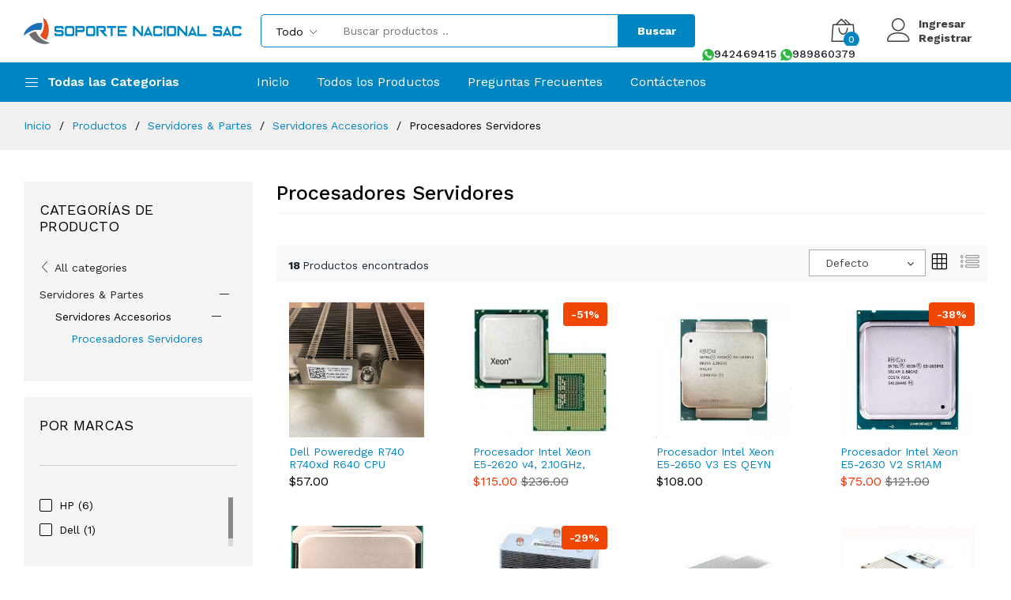

--- FILE ---
content_type: text/html; charset=UTF-8
request_url: https://soportenacional.pe/product-categories/procesadores-servidores
body_size: 132463
content:
<!DOCTYPE html>
<html lang="es">
<head>
    <meta charset="utf-8">
    <meta http-equiv="X-UA-Compatible" content="IE=edge">
    <meta name="viewport" content="width=device-width, initial-scale=1">

    <meta name="csrf-token" content="5Ze3nngVwLoZqQuK8PqdNjbPjPt7wxOnNass3kYd">

        <link href="https://fonts.googleapis.com/css2?family=Work+Sans:wght@300;400;500;600;700&display=swap" rel="stylesheet" type="text/css">

    <style>
        :root {
            --color-1st: #0085C3;
            --primary-color: #0085C3;
            --color-2nd: #993499;
            --secondary-color: #993499;
            --primary-font: 'Work Sans', sans-serif;
            --button-text-color: #FFFFFF;
            --header-text-color: #FFFFFF;
            --header-button-background-color: #000000;
            --header-button-text-color: #FFFFFF;
            --header-text-hover-color: #FFFFFF;
            --header-text-accent-color: #F2600C;
            --header-diliver-border-color: rgba(255,255,255, 0.15);
        }
    </style>

    
    <title>Procesadores Servidores</title>
<meta name="description" content="#F6F7F8">
<link rel="canonical" href="https://soportenacional.pe/product-categories/procesadores-servidores">
<meta name="robots" content="index, follow">
<meta property="og:site_name" content="Soporte Nacional  SAC">
<meta property="og:description" content="">
<meta property="og:url" content="https://soportenacional.pe/product-categories/procesadores-servidores">
<meta property="og:title" content="Procesadores Servidores">
<meta name="twitter:title" content="Procesadores Servidores">
<meta name="twitter:description" content="">

    <link rel="shortcut icon" type="image/x-icon" href="https://soportenacional.pe/storage/favico-01.png">




<script type="application/ld+json">
{
  "@context": "https://schema.org",
  "@type": "WebSite",
  "name": "Soporte Nacional  SAC",
  "url": "https://soportenacional.pe"
}
</script>

    <link href="https://fonts.googleapis.com/css2?family=Work+Sans:wght@300;400;500;600;700&display=swap" rel="stylesheet" type="text/css"><style>:root{--primary-font: "Work Sans", sans-serif;}</style>


<link media="all" type="text/css" rel="stylesheet" href="https://soportenacional.pe/vendor/core/core/base/libraries/ckeditor/content-styles.css">
<link media="all" type="text/css" rel="stylesheet" href="https://soportenacional.pe/themes/martfury/fonts/Linearicons/Linearicons/Font/demo-files/demo.css">
<link media="all" type="text/css" rel="stylesheet" href="https://soportenacional.pe/themes/martfury/plugins/bootstrap/css/bootstrap.min.css">
<link media="all" type="text/css" rel="stylesheet" href="https://soportenacional.pe/themes/martfury/plugins/owl-carousel/assets/owl.carousel.min.css">
<link media="all" type="text/css" rel="stylesheet" href="https://soportenacional.pe/themes/martfury/plugins/owl-carousel/assets/owl.theme.default.min.css">
<link media="all" type="text/css" rel="stylesheet" href="https://soportenacional.pe/themes/martfury/plugins/slick/slick.css">
<link media="all" type="text/css" rel="stylesheet" href="https://soportenacional.pe/themes/martfury/plugins/nouislider/nouislider.min.css">
<link media="all" type="text/css" rel="stylesheet" href="https://soportenacional.pe/themes/martfury/plugins/lightGallery/css/lightgallery.min.css">
<link media="all" type="text/css" rel="stylesheet" href="https://soportenacional.pe/themes/martfury/plugins/jquery-bar-rating/themes/fontawesome-stars.css">
<link media="all" type="text/css" rel="stylesheet" href="https://soportenacional.pe/themes/martfury/plugins/select2/css/select2.min.css">
<link media="all" type="text/css" rel="stylesheet" href="https://soportenacional.pe/themes/martfury/plugins/font-awesome/css/font-awesome.min.css">
<link media="all" type="text/css" rel="stylesheet" href="https://soportenacional.pe/themes/martfury/css/style.css?v=1.39.1">
<link media="all" type="text/css" rel="stylesheet" href="https://soportenacional.pe/themes/martfury/plugins/mcustom-scrollbar/jquery.mCustomScrollbar.css">


<script type="application/ld+json">{"@context":"https:\/\/schema.org","@type":"BreadcrumbList","itemListElement":[{"@type":"ListItem","position":1,"name":"Inicio","item":"https:\/\/soportenacional.pe"},{"@type":"ListItem","position":2,"name":"Productos","item":"https:\/\/soportenacional.pe\/products"},{"@type":"ListItem","position":3,"name":"Servidores &amp; Partes","item":"https:\/\/soportenacional.pe\/product-categories\/servidores-partes"},{"@type":"ListItem","position":4,"name":"Servidores  Accesorios","item":"https:\/\/soportenacional.pe\/product-categories\/servidores-accesorios"},{"@type":"ListItem","position":5,"name":"Procesadores Servidores","item":"https:\/\/soportenacional.pe"}]}</script>


<link media="all" type="text/css" rel="stylesheet" href="https://soportenacional.pe/themes/martfury/css/style.integration.css?v=1723842893">

<script>
    window.siteUrl = "https://soportenacional.pe";
</script>

</head>

    <body  >
        
        <div id="alert-container"></div>

        
        

        <header class="header header--1" data-sticky="true">
            <div class="header__top">
                <div class="ps-container align-items-center">
                                            <div class="header__left">
                            <div class="menu--product-categories">
                                <div class="menu__toggle"><i class="icon-menu"></i><span> Todas las Categorias</span></div>
                                <div class="menu__content" style="display: none">
                                    <ul class="menu--dropdown">
                                                                                <li  class="menu-item-has-children has-mega-menu" >
            <a href="https://soportenacional.pe/product-categories/remate-equipos">
                                <span class="ms-1">Remate Equipos</span>
            </a>
                            <span class="sub-toggle"></span>
                
                <div class="mega-menu"  style="min-width: 250px;" >
                                                                                                    <div class="mega-menu__column">
                                                                    <a href="https://soportenacional.pe/product-categories/laptops-usados">Laptops Usados</a>
                                                            </div>
                                                                                <div class="mega-menu__column">
                                                                    <a href="https://soportenacional.pe/product-categories/laptops-nuevos">Laptops Nuevos</a>
                                                            </div>
                                                                                <div class="mega-menu__column">
                                                                    <a href="https://soportenacional.pe/product-categories/switches">Switches</a>
                                                            </div>
                                                                                <div class="mega-menu__column">
                                                                    <a href="https://soportenacional.pe/product-categories/servidores">Servidores</a>
                                                            </div>
                                                                                <div class="mega-menu__column">
                                                                    <a href="https://soportenacional.pe/product-categories/cpu-monitor">CPU Monitor</a>
                                                            </div>
                                                                                <div class="mega-menu__column">
                                                                    <a href="https://soportenacional.pe/product-categories/otros-equipos">Otros Equipos</a>
                                                            </div>
                                                            </div>
                    </li>
            
        <li >
            <a href="https://soportenacional.pe/product-categories/nuevos-ingresos">
                                <span class="ms-1">Nuevos Ingresos</span>
            </a>
                    </li>
            
        <li  class="menu-item-has-children has-mega-menu" >
            <a href="https://soportenacional.pe/product-categories/laptops-componentes">
                                    <i class="icon-laptop"></i>
                                <span class="ms-1">Laptops &amp; Repuestos</span>
            </a>
                            <span class="sub-toggle"></span>
                
                <div class="mega-menu" >
                                                                                                    <div class="mega-menu__column">
                                                                    <a href="https://soportenacional.pe/product-categories/laptops-componentes-1"><h4>Laptops Usadas<span class="sub-toggle"></span></h4></a>
                                    <ul class="mega-menu__list">
                                                                                                                                                                            <li><a href="https://soportenacional.pe/product-categories/memorias-para-laptops">Memorias para Laptops</a></li>
                                                                                            <li><a href="https://soportenacional.pe/product-categories/baterias-de-laptops">Baterías de laptops</a></li>
                                                                                            <li><a href="https://soportenacional.pe/product-categories/cargadores-para-laptops">Cargadores para laptops</a></li>
                                                                                            <li><a href="https://soportenacional.pe/product-categories/laptops-i7">Laptops i7</a></li>
                                                                                            <li><a href="https://soportenacional.pe/product-categories/laptops-usadas">Laptops Usadas</a></li>
                                                                                            <li><a href="https://soportenacional.pe/product-categories/laptops-i3-y-otros">Laptops i3 y Otros</a></li>
                                                                                                                        </ul>
                                                            </div>
                                                                                <div class="mega-menu__column">
                                                                    <a href="https://soportenacional.pe/product-categories/laptops-repuestos"><h4>Laptops Repuestos<span class="sub-toggle"></span></h4></a>
                                    <ul class="mega-menu__list">
                                                                                                                                                                            <li><a href="https://soportenacional.pe/product-categories/otras-partes-laptops">Otras partes laptops</a></li>
                                                                                            <li><a href="https://soportenacional.pe/product-categories/pantallas-para-laptops">Pantallas para laptops</a></li>
                                                                                            <li><a href="https://soportenacional.pe/product-categories/teclados-para-laptops">Teclados para laptops</a></li>
                                                                                            <li><a href="https://soportenacional.pe/product-categories/discos-para-laptops">Discos para laptops</a></li>
                                                                                            <li><a href="https://soportenacional.pe/product-categories/placas-para-laptops">Placas para laptops</a></li>
                                                                                                                        </ul>
                                                            </div>
                                                            </div>
                    </li>
            
        <li  class="menu-item-has-children has-mega-menu" >
            <a href="https://soportenacional.pe/product-categories/servidores-partes">
                                    <i class="icon-database-lock"></i>
                                <span class="ms-1">Servidores &amp; Partes</span>
            </a>
                            <span class="sub-toggle"></span>
                
                <div class="mega-menu" >
                                                                                                    <div class="mega-menu__column">
                                                                    <a href="https://soportenacional.pe/product-categories/partes-servidores"><h4>Partes Servidores<span class="sub-toggle"></span></h4></a>
                                    <ul class="mega-menu__list">
                                                                                                                                                                            <li><a href="https://soportenacional.pe/product-categories/tape-y-rdx-backup">Tape y RDX Backup</a></li>
                                                                                            <li><a href="https://soportenacional.pe/product-categories/accesorios-varios">Accesorios Varios</a></li>
                                                                                            <li><a href="https://soportenacional.pe/product-categories/tarjeta-de-red">Tarjeta de Red</a></li>
                                                                                            <li><a href="https://soportenacional.pe/product-categories/tarjetas-raid">Tarjetas RAID</a></li>
                                                                                            <li><a href="https://soportenacional.pe/product-categories/fuente-de-poder">Fuente de Poder</a></li>
                                                                                            <li><a href="https://soportenacional.pe/product-categories/ventiladores-y-fan">Ventiladores &amp; FAN</a></li>
                                                                                            <li><a href="https://soportenacional.pe/product-categories/caddy-de-disco-servidores">Caddy de disco servidores</a></li>
                                                                                                                        </ul>
                                                            </div>
                                                                                <div class="mega-menu__column">
                                                                    <a href="https://soportenacional.pe/product-categories/servidores-accesorios"><h4>Servidores  Accesorios<span class="sub-toggle"></span></h4></a>
                                    <ul class="mega-menu__list">
                                                                                                                                                                            <li><a href="https://soportenacional.pe/product-categories/procesadores-servidores">Procesadores Servidores</a></li>
                                                                                            <li><a href="https://soportenacional.pe/product-categories/placa-madre-de-servidores">Placa Madre de Servidores</a></li>
                                                                                            <li><a href="https://soportenacional.pe/product-categories/memoria-para-servidores">Memoria para Servidores</a></li>
                                                                                            <li><a href="https://soportenacional.pe/product-categories/servidores-de-segunda">Servidores de Segunda</a></li>
                                                                                            <li><a href="https://soportenacional.pe/product-categories/discos-sas-y-sata">Discos SAS y SATA</a></li>
                                                                                            <li><a href="https://soportenacional.pe/product-categories/discos-ssd-servidores">Discos SSD Servidores</a></li>
                                                                                            <li><a href="https://soportenacional.pe/product-categories/equipos-de-seguridad">Equipos de Seguridad</a></li>
                                                                                                                        </ul>
                                                            </div>
                                                            </div>
                    </li>
            
        <li  class="menu-item-has-children has-mega-menu" >
            <a href="https://soportenacional.pe/product-categories/cpu-repuestos">
                                    <i class="icon-desktop"></i>
                                <span class="ms-1">CPU &amp; Repuestos</span>
            </a>
                            <span class="sub-toggle"></span>
                
                <div class="mega-menu" >
                                                                                                    <div class="mega-menu__column">
                                                                    <a href="https://soportenacional.pe/product-categories/cpu-hp-repuestos"><h4>CPU  HP &amp; repuestos<span class="sub-toggle"></span></h4></a>
                                    <ul class="mega-menu__list">
                                                                                                                                                                            <li><a href="https://soportenacional.pe/product-categories/otros-accesorios">Otros Accesorios</a></li>
                                                                                            <li><a href="https://soportenacional.pe/product-categories/fuente-de-cpu-hp-dell-lenovo">Fuente de CPU HP Dell Lenovo</a></li>
                                                                                            <li><a href="https://soportenacional.pe/product-categories/memoria-cpu-hp-dell-lenovo">Memoria CPU HP Dell Lenovo</a></li>
                                                                                            <li><a href="https://soportenacional.pe/product-categories/placa-para-cpu-hp-lenovo-dell">Placa para CPU HP Lenovo Dell</a></li>
                                                                                            <li><a href="https://soportenacional.pe/product-categories/cpu-de-segunda-hp">CPU de Segunda HP</a></li>
                                                                                                                        </ul>
                                                            </div>
                                                            </div>
                    </li>
            
        <li  class="menu-item-has-children has-mega-menu" >
            <a href="https://soportenacional.pe/product-categories/switches-accesorios">
                                    <i class="icon-wifi"></i>
                                <span class="ms-1">Switches &amp; Accesorios</span>
            </a>
                            <span class="sub-toggle"></span>
                
                <div class="mega-menu" >
                                                                                                    <div class="mega-menu__column">
                                                                    <a href="https://soportenacional.pe/product-categories/switches-cisco-hp-dell"><h4>Switches Cisco HP Dell<span class="sub-toggle"></span></h4></a>
                                    <ul class="mega-menu__list">
                                                                                                                                                                            <li><a href="https://soportenacional.pe/product-categories/accesorios">Accesorios</a></li>
                                                                                            <li><a href="https://soportenacional.pe/product-categories/telefonos-ip">Teléfonos IP</a></li>
                                                                                            <li><a href="https://soportenacional.pe/product-categories/transceivers">Transceivers</a></li>
                                                                                            <li><a href="https://soportenacional.pe/product-categories/switch-hp-cisco">Switch HP Cisco</a></li>
                                                                                                                        </ul>
                                                            </div>
                                                            </div>
                    </li>
            
        <li >
            <a href="https://soportenacional.pe/product-categories/alquiler-de-laptops">
                                    <i class="icon-exit"></i>
                                <span class="ms-1">Alquiler de Laptops</span>
            </a>
                    </li>
            
        <li >
            <a href="https://soportenacional.pe/product-categories/alquiler-servidores">
                                    <i class="icon-knife"></i>
                                <span class="ms-1">Alquiler Servidores</span>
            </a>
                    </li>
            
        <li >
            <a href="https://soportenacional.pe/product-categories/alquiler-de-pcs">
                                    <i class="icon-library"></i>
                                <span class="ms-1">Alquiler de PCs</span>
            </a>
                    </li>
            
        <li >
            <a href="https://soportenacional.pe/product-categories/servicios-laptos">
                                    <i class="icon-bubble-user"></i>
                                <span class="ms-1">Servicios Laptos</span>
            </a>
                    </li>
            
        <li >
            <a href="https://soportenacional.pe/product-categories/servicios-de-cpu">
                                    <i class="icon-combine"></i>
                                <span class="ms-1">Servicios de CPU</span>
            </a>
                    </li>
            
        <li >
            <a href="https://soportenacional.pe/product-categories/servicios-servidores">
                                    <i class="icon-server"></i>
                                <span class="ms-1">Servicios Servidores</span>
            </a>
                    </li>
    
                                    </ul>
                                </div>
                            </div>
                            <a class="ps-logo" href="https://soportenacional.pe">
                                <img data-bb-lazy="true" style="max-height: 40px" src="https://soportenacional.pe/storage/logo-soporte-2-1-3.png" alt="Soporte Nacional  SAC"></img>
                            </a>
                        </div>
                        <div class="header__center">
                            <form class="ps-form--quick-search" action="https://soportenacional.pe/products" data-ajax-url="https://soportenacional.pe/ajax/search-products" method="get">
                                <div class="form-group--icon">
                                    <div class="product-cat-label">Todo</div>
                                    <select class="form-control product-category-select" name="categories[]">
                                        <option value="0">Todo</option>
                                        <option value="38" >Remate Equipos</option>

                    <option value="90" >&nbsp;&nbsp;Laptops Usados</option>

                    <option value="91" >&nbsp;&nbsp;Laptops Nuevos</option>

                    <option value="92" >&nbsp;&nbsp;Switches</option>

                    <option value="93" >&nbsp;&nbsp;Servidores</option>

                    <option value="94" >&nbsp;&nbsp;CPU Monitor</option>

                    <option value="95" >&nbsp;&nbsp;Otros Equipos</option>

                                <option value="68" >Nuevos Ingresos</option>

                    <option value="39" >Laptops &amp; Repuestos</option>

                    <option value="40" >&nbsp;&nbsp;Laptops Usadas</option>

                    <option value="78" >&nbsp;&nbsp;&nbsp;&nbsp;Memorias para Laptops</option>

                    <option value="50" >&nbsp;&nbsp;&nbsp;&nbsp;Baterías de laptops</option>

                    <option value="47" >&nbsp;&nbsp;&nbsp;&nbsp;Cargadores para laptops</option>

                    <option value="44" >&nbsp;&nbsp;&nbsp;&nbsp;Laptops i7</option>

                    <option value="43" >&nbsp;&nbsp;&nbsp;&nbsp;Laptops Usadas</option>

                    <option value="42" >&nbsp;&nbsp;&nbsp;&nbsp;Laptops i3 y Otros</option>

                                <option value="41" >&nbsp;&nbsp;Laptops Repuestos</option>

                    <option value="51" >&nbsp;&nbsp;&nbsp;&nbsp;Otras partes laptops</option>

                    <option value="49" >&nbsp;&nbsp;&nbsp;&nbsp;Pantallas para laptops</option>

                    <option value="48" >&nbsp;&nbsp;&nbsp;&nbsp;Teclados para laptops</option>

                    <option value="46" >&nbsp;&nbsp;&nbsp;&nbsp;Discos para laptops</option>

                    <option value="45" >&nbsp;&nbsp;&nbsp;&nbsp;Placas para laptops</option>

                                            <option value="59" >Servidores &amp; Partes</option>

                    <option value="61" >&nbsp;&nbsp;Partes Servidores</option>

                    <option value="82" >&nbsp;&nbsp;&nbsp;&nbsp;Tape y RDX Backup</option>

                    <option value="81" >&nbsp;&nbsp;&nbsp;&nbsp;Accesorios Varios</option>

                    <option value="74" >&nbsp;&nbsp;&nbsp;&nbsp;Tarjeta de Red</option>

                    <option value="73" >&nbsp;&nbsp;&nbsp;&nbsp;Tarjetas RAID</option>

                    <option value="72" >&nbsp;&nbsp;&nbsp;&nbsp;Fuente de Poder</option>

                    <option value="71" >&nbsp;&nbsp;&nbsp;&nbsp;Ventiladores &amp; FAN</option>

                    <option value="70" >&nbsp;&nbsp;&nbsp;&nbsp;Caddy de disco servidores</option>

                                <option value="60" >&nbsp;&nbsp;Servidores  Accesorios</option>

                    <option value="80" >&nbsp;&nbsp;&nbsp;&nbsp;Procesadores Servidores</option>

                    <option value="69" >&nbsp;&nbsp;&nbsp;&nbsp;Placa Madre de Servidores</option>

                    <option value="63" >&nbsp;&nbsp;&nbsp;&nbsp;Memoria para Servidores</option>

                    <option value="62" >&nbsp;&nbsp;&nbsp;&nbsp;Servidores de Segunda</option>

                    <option value="64" >&nbsp;&nbsp;&nbsp;&nbsp;Discos SAS y SATA</option>

                    <option value="79" >&nbsp;&nbsp;&nbsp;&nbsp;Discos SSD Servidores</option>

                    <option value="89" >&nbsp;&nbsp;&nbsp;&nbsp;Equipos de Seguridad</option>

                                            <option value="52" >CPU &amp; Repuestos</option>

                    <option value="53" >&nbsp;&nbsp;CPU  HP &amp; repuestos</option>

                    <option value="58" >&nbsp;&nbsp;&nbsp;&nbsp;Otros Accesorios</option>

                    <option value="57" >&nbsp;&nbsp;&nbsp;&nbsp;Fuente de CPU HP Dell Lenovo</option>

                    <option value="56" >&nbsp;&nbsp;&nbsp;&nbsp;Memoria CPU HP Dell Lenovo</option>

                    <option value="55" >&nbsp;&nbsp;&nbsp;&nbsp;Placa para CPU HP Lenovo Dell</option>

                    <option value="54" >&nbsp;&nbsp;&nbsp;&nbsp;CPU de Segunda HP</option>

                                            <option value="84" >Switches &amp; Accesorios</option>

                    <option value="88" >&nbsp;&nbsp;Switches Cisco HP Dell</option>

                    <option value="87" >&nbsp;&nbsp;&nbsp;&nbsp;Accesorios</option>

                    <option value="86" >&nbsp;&nbsp;&nbsp;&nbsp;Teléfonos IP</option>

                    <option value="85" >&nbsp;&nbsp;&nbsp;&nbsp;Transceivers</option>

                    <option value="83" >&nbsp;&nbsp;&nbsp;&nbsp;Switch HP Cisco</option>

                                            <option value="75" >Alquiler de Laptops</option>

                    <option value="76" >Alquiler Servidores</option>

                    <option value="77" >Alquiler de PCs</option>

                    <option value="65" >Servicios Laptos</option>

                    <option value="66" >Servicios de CPU</option>

                    <option value="67" >Servicios Servidores</option>

            
                                    </select>
                                </div>
                                <input class="form-control input-search-product" name="q" type="text" placeholder="Buscar productos .." autocomplete="off">
                                <div class="spinner-icon">
                                    <i class="fa fa-spin fa-spinner"></i>
                                </div>
                                <button type="submit">Buscar</button>
                                <div class="ps-panel--search-result"></div>
                            </form>
                        </div>
                        <div class="header__right">
                            <div class="header__actions">
                                
                                                                                                                                    <div class="ps-cart--mini">
                                        <a class="header__extra btn-shopping-cart" href="https://soportenacional.pe/cart"><i class="icon-bag2"></i><span><i>0</i></span></a>
                                        <div class="ps-cart--mobile">
                                            <div class="ps-cart__content">
            <div class="ps-cart__items ps-cart_no_items">
            <span class="cart-empty-message">No hay productos en tu Carro</span>
        </div>
    </div>

                                        </div>
                                    </div>
                                                                
                                <div class="ps-block--user-header">
                                    <div class="ps-block__left"><i class="icon-user"></i></div>
                                    <div class="ps-block__right">
                                                                                    <a href="https://soportenacional.pe/login">Ingresar</a><a href="https://soportenacional.pe/register">Registrar</a>
                                                                            </div>
                                </div>
                            </div>
                        
                        <div class="Whatsapp_phone" style="position: absolute;right: 197px;margin-top: -2px;background: white;">
                                <a href="https://api.whatsapp.com/send?phone=51942469415&text=Hola%20me%20pueden%20ayudar?%20https%3A%2F%2Fsoportenacional.pe%2Fproduct-categories%2Fprocesadores-servidores" target="_blank" title="Envíanos un mensaje de WhatsApp" style="width: 15px;font-weight: 500; ">
                                <img style="width: 15px;height: auto;" src="https://computo.com.pe/web3/images/whatsapp.png" alt="Whatsapp">942469415 </a>

                                <a href="https://api.whatsapp.com/send?phone=51989860379&text=Hola%20me%20pueden%20ayudar?%20https%3A%2F%2Fsoportenacional.pe%2Fproduct-categories%2Fprocesadores-servidores" target="_blank" title="Envíanos un mensaje de WhatsApp" style="width: 15px;font-weight: 500; ">
                                <img style="width: 15px;height: auto;" src="https://computo.com.pe/web3/images/whatsapp.png" alt="Whatsapp">989860379 </a>
                            </div>
                        
                        
                        </div>
                                    </div>
                
                
                
            </div>
            <nav class="navigation">
                <div class="ps-container">
                    <div class="navigation__left">
                        <div class="menu--product-categories">
                            <div class="menu__toggle"><i class="icon-menu"></i><span> Todas las Categorias</span></div>
                            <div class="menu__content" style="display: none">
                                <ul class="menu--dropdown">
                                    <li  class="menu-item-has-children has-mega-menu" >
            <a href="https://soportenacional.pe/product-categories/remate-equipos">
                                <span class="ms-1">Remate Equipos</span>
            </a>
                            <span class="sub-toggle"></span>
                
                <div class="mega-menu"  style="min-width: 250px;" >
                                                                                                    <div class="mega-menu__column">
                                                                    <a href="https://soportenacional.pe/product-categories/laptops-usados">Laptops Usados</a>
                                                            </div>
                                                                                <div class="mega-menu__column">
                                                                    <a href="https://soportenacional.pe/product-categories/laptops-nuevos">Laptops Nuevos</a>
                                                            </div>
                                                                                <div class="mega-menu__column">
                                                                    <a href="https://soportenacional.pe/product-categories/switches">Switches</a>
                                                            </div>
                                                                                <div class="mega-menu__column">
                                                                    <a href="https://soportenacional.pe/product-categories/servidores">Servidores</a>
                                                            </div>
                                                                                <div class="mega-menu__column">
                                                                    <a href="https://soportenacional.pe/product-categories/cpu-monitor">CPU Monitor</a>
                                                            </div>
                                                                                <div class="mega-menu__column">
                                                                    <a href="https://soportenacional.pe/product-categories/otros-equipos">Otros Equipos</a>
                                                            </div>
                                                            </div>
                    </li>
            
        <li >
            <a href="https://soportenacional.pe/product-categories/nuevos-ingresos">
                                <span class="ms-1">Nuevos Ingresos</span>
            </a>
                    </li>
            
        <li  class="menu-item-has-children has-mega-menu" >
            <a href="https://soportenacional.pe/product-categories/laptops-componentes">
                                    <i class="icon-laptop"></i>
                                <span class="ms-1">Laptops &amp; Repuestos</span>
            </a>
                            <span class="sub-toggle"></span>
                
                <div class="mega-menu" >
                                                                                                    <div class="mega-menu__column">
                                                                    <a href="https://soportenacional.pe/product-categories/laptops-componentes-1"><h4>Laptops Usadas<span class="sub-toggle"></span></h4></a>
                                    <ul class="mega-menu__list">
                                                                                                                                                                            <li><a href="https://soportenacional.pe/product-categories/memorias-para-laptops">Memorias para Laptops</a></li>
                                                                                            <li><a href="https://soportenacional.pe/product-categories/baterias-de-laptops">Baterías de laptops</a></li>
                                                                                            <li><a href="https://soportenacional.pe/product-categories/cargadores-para-laptops">Cargadores para laptops</a></li>
                                                                                            <li><a href="https://soportenacional.pe/product-categories/laptops-i7">Laptops i7</a></li>
                                                                                            <li><a href="https://soportenacional.pe/product-categories/laptops-usadas">Laptops Usadas</a></li>
                                                                                            <li><a href="https://soportenacional.pe/product-categories/laptops-i3-y-otros">Laptops i3 y Otros</a></li>
                                                                                                                        </ul>
                                                            </div>
                                                                                <div class="mega-menu__column">
                                                                    <a href="https://soportenacional.pe/product-categories/laptops-repuestos"><h4>Laptops Repuestos<span class="sub-toggle"></span></h4></a>
                                    <ul class="mega-menu__list">
                                                                                                                                                                            <li><a href="https://soportenacional.pe/product-categories/otras-partes-laptops">Otras partes laptops</a></li>
                                                                                            <li><a href="https://soportenacional.pe/product-categories/pantallas-para-laptops">Pantallas para laptops</a></li>
                                                                                            <li><a href="https://soportenacional.pe/product-categories/teclados-para-laptops">Teclados para laptops</a></li>
                                                                                            <li><a href="https://soportenacional.pe/product-categories/discos-para-laptops">Discos para laptops</a></li>
                                                                                            <li><a href="https://soportenacional.pe/product-categories/placas-para-laptops">Placas para laptops</a></li>
                                                                                                                        </ul>
                                                            </div>
                                                            </div>
                    </li>
            
        <li  class="menu-item-has-children has-mega-menu" >
            <a href="https://soportenacional.pe/product-categories/servidores-partes">
                                    <i class="icon-database-lock"></i>
                                <span class="ms-1">Servidores &amp; Partes</span>
            </a>
                            <span class="sub-toggle"></span>
                
                <div class="mega-menu" >
                                                                                                    <div class="mega-menu__column">
                                                                    <a href="https://soportenacional.pe/product-categories/partes-servidores"><h4>Partes Servidores<span class="sub-toggle"></span></h4></a>
                                    <ul class="mega-menu__list">
                                                                                                                                                                            <li><a href="https://soportenacional.pe/product-categories/tape-y-rdx-backup">Tape y RDX Backup</a></li>
                                                                                            <li><a href="https://soportenacional.pe/product-categories/accesorios-varios">Accesorios Varios</a></li>
                                                                                            <li><a href="https://soportenacional.pe/product-categories/tarjeta-de-red">Tarjeta de Red</a></li>
                                                                                            <li><a href="https://soportenacional.pe/product-categories/tarjetas-raid">Tarjetas RAID</a></li>
                                                                                            <li><a href="https://soportenacional.pe/product-categories/fuente-de-poder">Fuente de Poder</a></li>
                                                                                            <li><a href="https://soportenacional.pe/product-categories/ventiladores-y-fan">Ventiladores &amp; FAN</a></li>
                                                                                            <li><a href="https://soportenacional.pe/product-categories/caddy-de-disco-servidores">Caddy de disco servidores</a></li>
                                                                                                                        </ul>
                                                            </div>
                                                                                <div class="mega-menu__column">
                                                                    <a href="https://soportenacional.pe/product-categories/servidores-accesorios"><h4>Servidores  Accesorios<span class="sub-toggle"></span></h4></a>
                                    <ul class="mega-menu__list">
                                                                                                                                                                            <li><a href="https://soportenacional.pe/product-categories/procesadores-servidores">Procesadores Servidores</a></li>
                                                                                            <li><a href="https://soportenacional.pe/product-categories/placa-madre-de-servidores">Placa Madre de Servidores</a></li>
                                                                                            <li><a href="https://soportenacional.pe/product-categories/memoria-para-servidores">Memoria para Servidores</a></li>
                                                                                            <li><a href="https://soportenacional.pe/product-categories/servidores-de-segunda">Servidores de Segunda</a></li>
                                                                                            <li><a href="https://soportenacional.pe/product-categories/discos-sas-y-sata">Discos SAS y SATA</a></li>
                                                                                            <li><a href="https://soportenacional.pe/product-categories/discos-ssd-servidores">Discos SSD Servidores</a></li>
                                                                                            <li><a href="https://soportenacional.pe/product-categories/equipos-de-seguridad">Equipos de Seguridad</a></li>
                                                                                                                        </ul>
                                                            </div>
                                                            </div>
                    </li>
            
        <li  class="menu-item-has-children has-mega-menu" >
            <a href="https://soportenacional.pe/product-categories/cpu-repuestos">
                                    <i class="icon-desktop"></i>
                                <span class="ms-1">CPU &amp; Repuestos</span>
            </a>
                            <span class="sub-toggle"></span>
                
                <div class="mega-menu" >
                                                                                                    <div class="mega-menu__column">
                                                                    <a href="https://soportenacional.pe/product-categories/cpu-hp-repuestos"><h4>CPU  HP &amp; repuestos<span class="sub-toggle"></span></h4></a>
                                    <ul class="mega-menu__list">
                                                                                                                                                                            <li><a href="https://soportenacional.pe/product-categories/otros-accesorios">Otros Accesorios</a></li>
                                                                                            <li><a href="https://soportenacional.pe/product-categories/fuente-de-cpu-hp-dell-lenovo">Fuente de CPU HP Dell Lenovo</a></li>
                                                                                            <li><a href="https://soportenacional.pe/product-categories/memoria-cpu-hp-dell-lenovo">Memoria CPU HP Dell Lenovo</a></li>
                                                                                            <li><a href="https://soportenacional.pe/product-categories/placa-para-cpu-hp-lenovo-dell">Placa para CPU HP Lenovo Dell</a></li>
                                                                                            <li><a href="https://soportenacional.pe/product-categories/cpu-de-segunda-hp">CPU de Segunda HP</a></li>
                                                                                                                        </ul>
                                                            </div>
                                                            </div>
                    </li>
            
        <li  class="menu-item-has-children has-mega-menu" >
            <a href="https://soportenacional.pe/product-categories/switches-accesorios">
                                    <i class="icon-wifi"></i>
                                <span class="ms-1">Switches &amp; Accesorios</span>
            </a>
                            <span class="sub-toggle"></span>
                
                <div class="mega-menu" >
                                                                                                    <div class="mega-menu__column">
                                                                    <a href="https://soportenacional.pe/product-categories/switches-cisco-hp-dell"><h4>Switches Cisco HP Dell<span class="sub-toggle"></span></h4></a>
                                    <ul class="mega-menu__list">
                                                                                                                                                                            <li><a href="https://soportenacional.pe/product-categories/accesorios">Accesorios</a></li>
                                                                                            <li><a href="https://soportenacional.pe/product-categories/telefonos-ip">Teléfonos IP</a></li>
                                                                                            <li><a href="https://soportenacional.pe/product-categories/transceivers">Transceivers</a></li>
                                                                                            <li><a href="https://soportenacional.pe/product-categories/switch-hp-cisco">Switch HP Cisco</a></li>
                                                                                                                        </ul>
                                                            </div>
                                                            </div>
                    </li>
            
        <li >
            <a href="https://soportenacional.pe/product-categories/alquiler-de-laptops">
                                    <i class="icon-exit"></i>
                                <span class="ms-1">Alquiler de Laptops</span>
            </a>
                    </li>
            
        <li >
            <a href="https://soportenacional.pe/product-categories/alquiler-servidores">
                                    <i class="icon-knife"></i>
                                <span class="ms-1">Alquiler Servidores</span>
            </a>
                    </li>
            
        <li >
            <a href="https://soportenacional.pe/product-categories/alquiler-de-pcs">
                                    <i class="icon-library"></i>
                                <span class="ms-1">Alquiler de PCs</span>
            </a>
                    </li>
            
        <li >
            <a href="https://soportenacional.pe/product-categories/servicios-laptos">
                                    <i class="icon-bubble-user"></i>
                                <span class="ms-1">Servicios Laptos</span>
            </a>
                    </li>
            
        <li >
            <a href="https://soportenacional.pe/product-categories/servicios-de-cpu">
                                    <i class="icon-combine"></i>
                                <span class="ms-1">Servicios de CPU</span>
            </a>
                    </li>
            
        <li >
            <a href="https://soportenacional.pe/product-categories/servicios-servidores">
                                    <i class="icon-server"></i>
                                <span class="ms-1">Servicios Servidores</span>
            </a>
                    </li>
    
                                </ul>
                            </div>
                        </div>
                    </div>
                    <div class="navigation__right">
                        <ul  class="menu">
            <li >
            <a href="https://soportenacional.pe" >
                 Inicio
            </a>
                    </li>
            <li >
            <a href="https://soportenacional.pe/products" >
                 Todos los Productos
            </a>
                    </li>
            <li >
            <a href="https://soportenacional.pe/preguntas-frecuentes" >
                 Preguntas Frecuentes
            </a>
                    </li>
            <li >
            <a href="https://soportenacional.pe/contactenos" >
                 Contáctenos
            </a>
                    </li>
    </ul>

                                                    <ul class="navigation__extra">
                                                                                                                                                                                            </ul>
                                            </div>
                </div>
            </nav>
        </header>
                    <header class="header header--mobile" data-sticky="true">
    <div class="navigation--mobile">
        <div class="navigation__left">
            <a class="ps-logo" href="https://soportenacional.pe">
                <img data-bb-lazy="true" style="max-height: 40px" src="https://soportenacional.pe/storage/logo-soporte-2-1-3.png" alt="Soporte Nacional  SAC"></img>
            </a>
        </div>
                    <div class="navigation__right">
                <div class="header__actions">
                    
                    <div class="ps-cart--mini">
                        <a class="header__extra btn-shopping-cart" href="https://soportenacional.pe/cart">
                            <i class="icon-bag2"></i><span><i>0</i></span>
                        </a>
                        <div class="ps-cart--mobile">
                            <div class="ps-cart__content">
            <div class="ps-cart__items ps-cart_no_items">
            <span class="cart-empty-message">No hay productos en tu Carro</span>
        </div>
    </div>

                        </div>
                    </div>
                    
                    <div class="ps-block--user-header">
                        <div class="ps-block__left"><a href="https://soportenacional.pe/customer/overview"><i class="icon-user"></i></a></div>
                    </div>
                </div>
            </div>
            </div>
            <div class="ps-search--mobile">
            <form class="ps-form--search-mobile" action="https://soportenacional.pe/products" data-ajax-url="https://soportenacional.pe/ajax/search-products" method="get">
                <div class="form-group--nest position-relative">
                    <input class="form-control input-search-product" name="q" value="" type="text" autocomplete="off" placeholder="Busca Algo ...">
                    <div class="spinner-icon">
                        <i class="fa fa-spin fa-spinner"></i>
                    </div>
                    <button type="submit"><i class="icon-magnifier"></i></button>
                    <div class="ps-panel--search-result"></div>
                </div>
            </form>
        </div>
    </header>

                            <div class="ps-panel--sidebar" id="cart-mobile" style="display: none">
                <div class="ps-panel__header">
                    <h3>Pedido</h3>
                </div>
                <div class="navigation__content">
                    <div class="ps-cart--mobile">
                        <div class="ps-cart__content">
            <div class="ps-cart__items ps-cart_no_items">
            <span class="cart-empty-message">No hay productos en tu Carro</span>
        </div>
    </div>

                    </div>
                </div>
            </div>
            <div class="ps-panel--sidebar" id="navigation-mobile" style="display: none">
                <div class="ps-panel__header">
                    <h3>Categorias</h3>
                </div>
                <div class="ps-panel__content">
                    <ul class="menu--mobile">
                        <li  class="menu-item-has-children has-mega-menu" >
            <a href="https://soportenacional.pe/product-categories/remate-equipos">
                                <span class="ms-1">Remate Equipos</span>
            </a>
                            <span class="sub-toggle"></span>
                
                <div class="mega-menu"  style="min-width: 250px;" >
                                                                                                    <div class="mega-menu__column">
                                                                    <a href="https://soportenacional.pe/product-categories/laptops-usados">Laptops Usados</a>
                                                            </div>
                                                                                <div class="mega-menu__column">
                                                                    <a href="https://soportenacional.pe/product-categories/laptops-nuevos">Laptops Nuevos</a>
                                                            </div>
                                                                                <div class="mega-menu__column">
                                                                    <a href="https://soportenacional.pe/product-categories/switches">Switches</a>
                                                            </div>
                                                                                <div class="mega-menu__column">
                                                                    <a href="https://soportenacional.pe/product-categories/servidores">Servidores</a>
                                                            </div>
                                                                                <div class="mega-menu__column">
                                                                    <a href="https://soportenacional.pe/product-categories/cpu-monitor">CPU Monitor</a>
                                                            </div>
                                                                                <div class="mega-menu__column">
                                                                    <a href="https://soportenacional.pe/product-categories/otros-equipos">Otros Equipos</a>
                                                            </div>
                                                            </div>
                    </li>
            
        <li >
            <a href="https://soportenacional.pe/product-categories/nuevos-ingresos">
                                <span class="ms-1">Nuevos Ingresos</span>
            </a>
                    </li>
            
        <li  class="menu-item-has-children has-mega-menu" >
            <a href="https://soportenacional.pe/product-categories/laptops-componentes">
                                    <i class="icon-laptop"></i>
                                <span class="ms-1">Laptops &amp; Repuestos</span>
            </a>
                            <span class="sub-toggle"></span>
                
                <div class="mega-menu" >
                                                                                                    <div class="mega-menu__column">
                                                                    <a href="https://soportenacional.pe/product-categories/laptops-componentes-1"><h4>Laptops Usadas<span class="sub-toggle"></span></h4></a>
                                    <ul class="mega-menu__list">
                                                                                                                                                                            <li><a href="https://soportenacional.pe/product-categories/memorias-para-laptops">Memorias para Laptops</a></li>
                                                                                            <li><a href="https://soportenacional.pe/product-categories/baterias-de-laptops">Baterías de laptops</a></li>
                                                                                            <li><a href="https://soportenacional.pe/product-categories/cargadores-para-laptops">Cargadores para laptops</a></li>
                                                                                            <li><a href="https://soportenacional.pe/product-categories/laptops-i7">Laptops i7</a></li>
                                                                                            <li><a href="https://soportenacional.pe/product-categories/laptops-usadas">Laptops Usadas</a></li>
                                                                                            <li><a href="https://soportenacional.pe/product-categories/laptops-i3-y-otros">Laptops i3 y Otros</a></li>
                                                                                                                        </ul>
                                                            </div>
                                                                                <div class="mega-menu__column">
                                                                    <a href="https://soportenacional.pe/product-categories/laptops-repuestos"><h4>Laptops Repuestos<span class="sub-toggle"></span></h4></a>
                                    <ul class="mega-menu__list">
                                                                                                                                                                            <li><a href="https://soportenacional.pe/product-categories/otras-partes-laptops">Otras partes laptops</a></li>
                                                                                            <li><a href="https://soportenacional.pe/product-categories/pantallas-para-laptops">Pantallas para laptops</a></li>
                                                                                            <li><a href="https://soportenacional.pe/product-categories/teclados-para-laptops">Teclados para laptops</a></li>
                                                                                            <li><a href="https://soportenacional.pe/product-categories/discos-para-laptops">Discos para laptops</a></li>
                                                                                            <li><a href="https://soportenacional.pe/product-categories/placas-para-laptops">Placas para laptops</a></li>
                                                                                                                        </ul>
                                                            </div>
                                                            </div>
                    </li>
            
        <li  class="menu-item-has-children has-mega-menu" >
            <a href="https://soportenacional.pe/product-categories/servidores-partes">
                                    <i class="icon-database-lock"></i>
                                <span class="ms-1">Servidores &amp; Partes</span>
            </a>
                            <span class="sub-toggle"></span>
                
                <div class="mega-menu" >
                                                                                                    <div class="mega-menu__column">
                                                                    <a href="https://soportenacional.pe/product-categories/partes-servidores"><h4>Partes Servidores<span class="sub-toggle"></span></h4></a>
                                    <ul class="mega-menu__list">
                                                                                                                                                                            <li><a href="https://soportenacional.pe/product-categories/tape-y-rdx-backup">Tape y RDX Backup</a></li>
                                                                                            <li><a href="https://soportenacional.pe/product-categories/accesorios-varios">Accesorios Varios</a></li>
                                                                                            <li><a href="https://soportenacional.pe/product-categories/tarjeta-de-red">Tarjeta de Red</a></li>
                                                                                            <li><a href="https://soportenacional.pe/product-categories/tarjetas-raid">Tarjetas RAID</a></li>
                                                                                            <li><a href="https://soportenacional.pe/product-categories/fuente-de-poder">Fuente de Poder</a></li>
                                                                                            <li><a href="https://soportenacional.pe/product-categories/ventiladores-y-fan">Ventiladores &amp; FAN</a></li>
                                                                                            <li><a href="https://soportenacional.pe/product-categories/caddy-de-disco-servidores">Caddy de disco servidores</a></li>
                                                                                                                        </ul>
                                                            </div>
                                                                                <div class="mega-menu__column">
                                                                    <a href="https://soportenacional.pe/product-categories/servidores-accesorios"><h4>Servidores  Accesorios<span class="sub-toggle"></span></h4></a>
                                    <ul class="mega-menu__list">
                                                                                                                                                                            <li><a href="https://soportenacional.pe/product-categories/procesadores-servidores">Procesadores Servidores</a></li>
                                                                                            <li><a href="https://soportenacional.pe/product-categories/placa-madre-de-servidores">Placa Madre de Servidores</a></li>
                                                                                            <li><a href="https://soportenacional.pe/product-categories/memoria-para-servidores">Memoria para Servidores</a></li>
                                                                                            <li><a href="https://soportenacional.pe/product-categories/servidores-de-segunda">Servidores de Segunda</a></li>
                                                                                            <li><a href="https://soportenacional.pe/product-categories/discos-sas-y-sata">Discos SAS y SATA</a></li>
                                                                                            <li><a href="https://soportenacional.pe/product-categories/discos-ssd-servidores">Discos SSD Servidores</a></li>
                                                                                            <li><a href="https://soportenacional.pe/product-categories/equipos-de-seguridad">Equipos de Seguridad</a></li>
                                                                                                                        </ul>
                                                            </div>
                                                            </div>
                    </li>
            
        <li  class="menu-item-has-children has-mega-menu" >
            <a href="https://soportenacional.pe/product-categories/cpu-repuestos">
                                    <i class="icon-desktop"></i>
                                <span class="ms-1">CPU &amp; Repuestos</span>
            </a>
                            <span class="sub-toggle"></span>
                
                <div class="mega-menu" >
                                                                                                    <div class="mega-menu__column">
                                                                    <a href="https://soportenacional.pe/product-categories/cpu-hp-repuestos"><h4>CPU  HP &amp; repuestos<span class="sub-toggle"></span></h4></a>
                                    <ul class="mega-menu__list">
                                                                                                                                                                            <li><a href="https://soportenacional.pe/product-categories/otros-accesorios">Otros Accesorios</a></li>
                                                                                            <li><a href="https://soportenacional.pe/product-categories/fuente-de-cpu-hp-dell-lenovo">Fuente de CPU HP Dell Lenovo</a></li>
                                                                                            <li><a href="https://soportenacional.pe/product-categories/memoria-cpu-hp-dell-lenovo">Memoria CPU HP Dell Lenovo</a></li>
                                                                                            <li><a href="https://soportenacional.pe/product-categories/placa-para-cpu-hp-lenovo-dell">Placa para CPU HP Lenovo Dell</a></li>
                                                                                            <li><a href="https://soportenacional.pe/product-categories/cpu-de-segunda-hp">CPU de Segunda HP</a></li>
                                                                                                                        </ul>
                                                            </div>
                                                            </div>
                    </li>
            
        <li  class="menu-item-has-children has-mega-menu" >
            <a href="https://soportenacional.pe/product-categories/switches-accesorios">
                                    <i class="icon-wifi"></i>
                                <span class="ms-1">Switches &amp; Accesorios</span>
            </a>
                            <span class="sub-toggle"></span>
                
                <div class="mega-menu" >
                                                                                                    <div class="mega-menu__column">
                                                                    <a href="https://soportenacional.pe/product-categories/switches-cisco-hp-dell"><h4>Switches Cisco HP Dell<span class="sub-toggle"></span></h4></a>
                                    <ul class="mega-menu__list">
                                                                                                                                                                            <li><a href="https://soportenacional.pe/product-categories/accesorios">Accesorios</a></li>
                                                                                            <li><a href="https://soportenacional.pe/product-categories/telefonos-ip">Teléfonos IP</a></li>
                                                                                            <li><a href="https://soportenacional.pe/product-categories/transceivers">Transceivers</a></li>
                                                                                            <li><a href="https://soportenacional.pe/product-categories/switch-hp-cisco">Switch HP Cisco</a></li>
                                                                                                                        </ul>
                                                            </div>
                                                            </div>
                    </li>
            
        <li >
            <a href="https://soportenacional.pe/product-categories/alquiler-de-laptops">
                                    <i class="icon-exit"></i>
                                <span class="ms-1">Alquiler de Laptops</span>
            </a>
                    </li>
            
        <li >
            <a href="https://soportenacional.pe/product-categories/alquiler-servidores">
                                    <i class="icon-knife"></i>
                                <span class="ms-1">Alquiler Servidores</span>
            </a>
                    </li>
            
        <li >
            <a href="https://soportenacional.pe/product-categories/alquiler-de-pcs">
                                    <i class="icon-library"></i>
                                <span class="ms-1">Alquiler de PCs</span>
            </a>
                    </li>
            
        <li >
            <a href="https://soportenacional.pe/product-categories/servicios-laptos">
                                    <i class="icon-bubble-user"></i>
                                <span class="ms-1">Servicios Laptos</span>
            </a>
                    </li>
            
        <li >
            <a href="https://soportenacional.pe/product-categories/servicios-de-cpu">
                                    <i class="icon-combine"></i>
                                <span class="ms-1">Servicios de CPU</span>
            </a>
                    </li>
            
        <li >
            <a href="https://soportenacional.pe/product-categories/servicios-servidores">
                                    <i class="icon-server"></i>
                                <span class="ms-1">Servicios Servidores</span>
            </a>
                    </li>
    
                    </ul>
                </div>
            </div>
        
        <div class="navigation--list">
            <div class="navigation__content">
                <a class="navigation__item ps-toggle--sidebar" href="#menu-mobile"><i class="icon-menu"></i><span> Menu</span></a>
                <a class="navigation__item ps-toggle--sidebar" href="#navigation-mobile"><i class="icon-list4"></i><span> Categorias</span></a>
                <a class="navigation__item ps-toggle--sidebar" href="#search-sidebar"><i class="icon-magnifier"></i><span> Buscar</span></a>
                <a class="navigation__item ps-toggle--sidebar" href="#cart-mobile"><i class="icon-bag2"></i><span> Pedido</span></a></div>
        </div>

                    <div class="ps-panel--sidebar" id="search-sidebar" style="display: none">
                <div class="ps-panel__header">
                    <form class="ps-form--search-mobile" action="https://soportenacional.pe/products" data-ajax-url="https://soportenacional.pe/ajax/search-products" method="get">
                        <div class="form-group--nest position-relative">
                            <input class="form-control input-search-product" name="q" value="" type="text" autocomplete="off" placeholder="Busca Algo ...">
                            <div class="spinner-icon">
                                <i class="fa fa-spin fa-spinner"></i>
                            </div>
                            <button type="submit"><i class="icon-magnifier"></i></button>
                            <div class="ps-panel--search-result"></div>
                        </div>
                    </form>
                </div>
                <div class="navigation__content"></div>
            </div>
                <div class="ps-panel--sidebar" id="menu-mobile" style="display: none">
            <div class="ps-panel__header">
                <h3>Menu</h3>
            </div>
            <div class="ps-panel__content">
                <ul  class="menu--mobile">
            <li >
            <a href="https://soportenacional.pe" >
                 Inicio
            </a>
                    </li>
            <li >
            <a href="https://soportenacional.pe/products" >
                 Todos los Productos
            </a>
                    </li>
            <li >
            <a href="https://soportenacional.pe/preguntas-frecuentes" >
                 Preguntas Frecuentes
            </a>
                    </li>
            <li >
            <a href="https://soportenacional.pe/contactenos" >
                 Contáctenos
            </a>
                    </li>
    </ul>


                <ul class="menu--mobile menu--mobile-extra">
                                                                                                                                        
                                    </ul>
            </div>
        </div>

<div class="ps-breadcrumb">
    <div class="ps-container">
        <ul class="breadcrumb">
                        <li>
                <a href="https://soportenacional.pe" itemprop="item">Inicio</a>
                <span class="extra-breadcrumb-name"></span>
            </li>
                                <li>
                <a href="https://soportenacional.pe/products" itemprop="item">Productos</a>
                <span class="extra-breadcrumb-name"></span>
            </li>
                                <li>
                <a href="https://soportenacional.pe/product-categories/servidores-partes" itemprop="item">Servidores &amp; Partes</a>
                <span class="extra-breadcrumb-name"></span>
            </li>
                                <li>
                <a href="https://soportenacional.pe/product-categories/servidores-accesorios" itemprop="item">Servidores  Accesorios</a>
                <span class="extra-breadcrumb-name"></span>
            </li>
                                <li aria-current="page">
                <span>Procesadores Servidores</span>
            </li>
            </ul>

    </div>
</div>

<div class="ps-container">
    <div class="mt-40 mb-40">
        <div class="ps-page--shop">
    <div class="ps-layout--shop">
        <div class="ps-layout__left">
            <div class="screen-darken"></div>
<div class="ps-layout__left-container">
    <div class="ps-filter__header d-block d-xl-none">
        <h3>Filtrar productos</h3><a class="ps-btn--close ps-btn--no-border" href="#"></a>
    </div>
    <div class="ps-layout__left-content">
        <form action="https://soportenacional.pe/product-categories/procesadores-servidores" data-action="https://soportenacional.pe/products" method="GET" id="products-filter-form">
            
            <aside class="widget widget_shop">
                <h4 class="widget-title">Categorías de Producto</h4>
                <div class="widget-product-categories">
                    <ul class="ps-list--categories"
     style="display: block" >
    
                                        <li>
                    <a href="https://soportenacional.pe/products">
                        <i class="icon-chevron-left"></i> <span>All categories</span>
                    </a>
                </li>
            
            
            <li
                class="menu-item-has-children">
                <a href="https://soportenacional.pe/product-categories/servidores-partes">Servidores &amp; Partes</a>
                                    <span class="sub-toggle  active "><i class="icon-angle"></i></span>

                    <ul class="sub-menu"
     style="display: block" >
    
                        
            
            <li
                class="menu-item-has-children">
                <a href="https://soportenacional.pe/product-categories/servidores-accesorios">Servidores  Accesorios</a>
                                    <span class="sub-toggle  active "><i class="icon-angle"></i></span>

                    <ul class="sub-menu"
     style="display: block" >
    
                        
            
            <li
                class="current-menu-item">
                <a href="https://soportenacional.pe/product-categories/procesadores-servidores">Procesadores Servidores</a>
                            </li>
            </ul>
                            </li>
            </ul>
                            </li>
            </ul>
                </div>
            </aside>

                            <aside class="widget widget_shop">
                    <h4 class="widget-title">Por Marcas</h4>
                    <figure class="ps-custom-scrollbar">
                                                    <div class="ps-checkbox">
                                <input class="form-control product-filter-item" type="checkbox" name="brands[]" id="brand-1871115496-9" value="9" >
                                <label for="brand-1871115496-9"><span>HP <span class="d-inline-block">(6)</span> </span></label>
                            </div>
                                                    <div class="ps-checkbox">
                                <input class="form-control product-filter-item" type="checkbox" name="brands[]" id="brand-1871115496-10" value="10" >
                                <label for="brand-1871115496-10"><span>Dell <span class="d-inline-block">(1)</span> </span></label>
                            </div>
                                            </figure>
                </aside>
            
            
            <aside class="widget widget_shop">
                                    <h4 class="widget-title">Por Precio</h4>
                    <div class="widget__content nonlinear-wrapper">
                        <div class="nonlinear" data-min="0" data-max="2495"></div>
                        <div class="ps-slider__meta">
                            <input class="product-filter-item product-filter-item-price-0" name="min_price" data-min="0" value="" type="hidden">
                            <input class="product-filter-item product-filter-item-price-1" name="max_price" data-max="2495" value="2495" type="hidden">
                            <span class="ps-slider__value">
                    <span class="ps-slider__min"></span> USD</span> -
                            <span class="ps-slider__value"><span class="ps-slider__max"></span> USD
                </span>
                        </div>
                    </div>
                
                
            </aside>

            <input type="hidden" name="sort-by" class="product-filter-item" value="">
            <input type="hidden" name="layout" class="product-filter-item" value="">
            <input type="hidden" name="q" class="product-filter-item" value="">

                                                </form>
    </div>
</div>

        </div>
        <div class="ps-layout__right">
            <div class="ps-block--shop-features">
                <div class="ps-block__header">
                    <h1 class="h1">Procesadores Servidores</h1>
                </div>
                            </div>
            <div class="ps-shopping ps-tab-root">
    <div class="bg-light py-2 mb-3">
        <div class="container-fluid">
            <div class="row">
                <div class="col-12 col-sm-6 col-md-3 d-xl-none px-2 px-sm-3">
                    <div class="header__filter d-xl-none mx-auto mb-3 mb-sm-0">
                        <button id="products-filter-sidebar" type="button">
                            <i class="icon-equalizer"></i><span class="ml-2">Filtro</span>
                        </button>
                    </div>
                </div>
                <div class="col-12 col-md-3 col-xl-6 d-none d-md-block">
                    <div class="products-found pt-3">
                        <strong>18</strong><span class="ml-1">Productos encontrados</span>
                    </div>
                </div>
                <div class="col-12 col-sm-6 px-2 px-sm-3">
                    <div class="d-flex justify-content-center justify-content-sm-end">
                        <select class="ps-select ps-select-shop-sort" data-placeholder="Sort Items">
            <option value="default_sorting" >Defecto</option>
            <option value="date_asc" >Más antiguo</option>
            <option value="date_desc" >El mas nuevo</option>
            <option value="price_asc" >De Menor a Mayor</option>
            <option value="price_desc" >De mayor a menor</option>
            <option value="name_asc" >Nombre: A-Z</option>
            <option value="name_desc" >Name: Z-A</option>
    </select>
                        <div class="ps-shopping__view ml-2">
                            <ul class="products-layout mb-0 p-0">
                                <li  class="active" ><a href="#grid" data-layout="grid"><i class="icon-grid"></i></a></li>
                                <li ><a href="#list" data-layout="list"><i class="icon-list4"></i></a></li>
                            </ul>
                        </div>
                    </div>
                </div>
            </div>
        </div>
    </div>
    <div class="ps-tabs ps-products-listing">
        <div class="loading">
    <div class="half-circle-spinner">
        <div class="circle circle-1"></div>
        <div class="circle circle-2"></div>
    </div>
</div>

<input type="hidden" name="page" data-value="1">
<input type="hidden" name="q" value="">

<div class="ps-shopping-product">
            <div class="row">
                            <div class="col-xl-2 col-lg-4 col-md-4 col-sm-6 col-6">
                    <div class="ps-product">
                        <div class="ps-product__thumbnail">
        <a href="https://soportenacional.pe/products/dell-poweredge-r740-r740xd-r640-cpu-cooling-heatsink-00f8nv-0f8nv-nuevo">
            <img src="https://soportenacional.pe/storage/customers/00f8nv-300x300.jpg" alt="Dell Poweredge R740 R740xd R640 CPU Cooling Heatsink 00F8NV 0F8NV Nuevo">
        </a>
                                                                <ul class="ps-product__actions">
                            <li><a class="add-to-cart-button" data-id="876" href="#" data-url="https://soportenacional.pe/cart/add-to-cart" title="Agregar"><i class="icon-bag2"></i></a></li>
                        <li><a class="js-quick-view-button" href="#" data-url="https://soportenacional.pe/ajax/quick-view/876" title="Vista rápida"><i class="icon-eye"></i></a></li>
                                </ul>
    </div>
    <div class="ps-product__container">
                <div class="ps-product__content">
            <a class="ps-product__title" href="https://soportenacional.pe/products/dell-poweredge-r740-r740xd-r640-cpu-cooling-heatsink-00f8nv-0f8nv-nuevo">Dell Poweredge R740 R740xd R640 CPU Cooling Heatsink 00F8NV 0F8NV Nuevo</a>
                        
            <p class="ps-product__price ">$57.00 </p>
            
        </div>
    </div>

                    </div>
                </div>
                            <div class="col-xl-2 col-lg-4 col-md-4 col-sm-6 col-6">
                    <div class="ps-product">
                        <div class="ps-product__thumbnail">
        <a href="https://soportenacional.pe/products/procesador-intel-xeon-e5-2620-v4-210ghz-20mb-l3-lga2011-3-85w-14nm-tecnologas-turbo-boost-20-v-pro-virtualizacin-intel-proteccin-de-datos-proteccin-de-plataforma-intel">
            <img src="https://soportenacional.pe/storage/products/0ed90321a35001e25c37912d982817fbb8b6e56c-300x300.jpg" alt="Procesador Intel Xeon E5-2620 v4, 2.10GHz, 20MB L3, LGA2011-3, 85W, 14nm. Tecnologías: Turbo Boost 2.0, V-Pro, Virtualización Intel, Protección de datos, Protección de plataforma Intel.">
        </a>
                                                        <div class="ps-product__badges">
                        <div class="ps-product__badge">-51%</div>
                    </div>
                                            <ul class="ps-product__actions">
                            <li><a class="add-to-cart-button" data-id="242" href="#" data-url="https://soportenacional.pe/cart/add-to-cart" title="Agregar"><i class="icon-bag2"></i></a></li>
                        <li><a class="js-quick-view-button" href="#" data-url="https://soportenacional.pe/ajax/quick-view/242" title="Vista rápida"><i class="icon-eye"></i></a></li>
                                </ul>
    </div>
    <div class="ps-product__container">
                <div class="ps-product__content">
            <a class="ps-product__title" href="https://soportenacional.pe/products/procesador-intel-xeon-e5-2620-v4-210ghz-20mb-l3-lga2011-3-85w-14nm-tecnologas-turbo-boost-20-v-pro-virtualizacin-intel-proteccin-de-datos-proteccin-de-plataforma-intel">Procesador Intel Xeon E5-2620 v4, 2.10GHz, 20MB L3, LGA2011-3, 85W, 14nm. Tecnologías: Turbo Boost 2.0, V-Pro, Virtualización Intel, Protección de datos, Protección de plataforma Intel.</a>
                        
            <p class="ps-product__price  sale ">$115.00  <del>$236.00 </del> </p>
            
        </div>
    </div>

                    </div>
                </div>
                            <div class="col-xl-2 col-lg-4 col-md-4 col-sm-6 col-6">
                    <div class="ps-product">
                        <div class="ps-product__thumbnail">
        <a href="https://soportenacional.pe/products/procesador-intel-xeon-e5-2650-v3-es-qeyn-25mb-22ghz-105w-22nm-10-core-lga2011-3">
            <img src="https://soportenacional.pe/storage/products/07ff657ced80ae485f24f7d07cdd7ef2510117a7-300x300.jpg" alt="Procesador Intel Xeon E5-2650 V3 ES QEYN 25MB 2.2Ghz 105W 22nm 10 Core LGA2011-3">
        </a>
                                                                <ul class="ps-product__actions">
                            <li><a class="add-to-cart-button" data-id="311" href="#" data-url="https://soportenacional.pe/cart/add-to-cart" title="Agregar"><i class="icon-bag2"></i></a></li>
                        <li><a class="js-quick-view-button" href="#" data-url="https://soportenacional.pe/ajax/quick-view/311" title="Vista rápida"><i class="icon-eye"></i></a></li>
                                </ul>
    </div>
    <div class="ps-product__container">
                <div class="ps-product__content">
            <a class="ps-product__title" href="https://soportenacional.pe/products/procesador-intel-xeon-e5-2650-v3-es-qeyn-25mb-22ghz-105w-22nm-10-core-lga2011-3">Procesador Intel Xeon E5-2650 V3 ES QEYN 25MB 2.2Ghz 105W 22nm 10 Core LGA2011-3</a>
                        
            <p class="ps-product__price ">$108.00 </p>
            
        </div>
    </div>

                    </div>
                </div>
                            <div class="col-xl-2 col-lg-4 col-md-4 col-sm-6 col-6">
                    <div class="ps-product">
                        <div class="ps-product__thumbnail">
        <a href="https://soportenacional.pe/products/procesador-intel-xeon-e5-2630-v2-sr1am-26ghz-six-6-core-lga-2011-socket">
            <img src="https://soportenacional.pe/storage/products/3d29a505891ed02d24c21b029cc969e65f33776d-300x300.jpg" alt="Procesador Intel Xeon E5-2630 V2 SR1AM 2.6GHz Six 6-Core LGA 2011 Socket  ">
        </a>
                                                        <div class="ps-product__badges">
                        <div class="ps-product__badge">-38%</div>
                    </div>
                                            <ul class="ps-product__actions">
                            <li><a class="add-to-cart-button" data-id="331" href="#" data-url="https://soportenacional.pe/cart/add-to-cart" title="Agregar"><i class="icon-bag2"></i></a></li>
                        <li><a class="js-quick-view-button" href="#" data-url="https://soportenacional.pe/ajax/quick-view/331" title="Vista rápida"><i class="icon-eye"></i></a></li>
                                </ul>
    </div>
    <div class="ps-product__container">
                <div class="ps-product__content">
            <a class="ps-product__title" href="https://soportenacional.pe/products/procesador-intel-xeon-e5-2630-v2-sr1am-26ghz-six-6-core-lga-2011-socket">Procesador Intel Xeon E5-2630 V2 SR1AM 2.6GHz Six 6-Core LGA 2011 Socket  </a>
                        
            <p class="ps-product__price  sale ">$75.00  <del>$121.00 </del> </p>
            
        </div>
    </div>

                    </div>
                </div>
                            <div class="col-xl-2 col-lg-4 col-md-4 col-sm-6 col-6">
                    <div class="ps-product">
                        <div class="ps-product__thumbnail">
        <a href="https://soportenacional.pe/products/procesador-e5-2683-v4-sr2jt-intel-xeon-16-core-210ghz-retirado-de-equipo-en-uso-garantia-12-meses">
            <img src="https://soportenacional.pe/storage/products/716e5c6051c94af11c6dce61165804cbb3574651-300x300.jpg" alt="Procesador E5-2683 V4 SR2JT Intel Xeon 16 Core 2.10GHz Retirado de Equipo en Uso Garantia : 12 Meses">
        </a>
                                                                <ul class="ps-product__actions">
                            <li><a class="add-to-cart-button" data-id="382" href="#" data-url="https://soportenacional.pe/cart/add-to-cart" title="Agregar"><i class="icon-bag2"></i></a></li>
                        <li><a class="js-quick-view-button" href="#" data-url="https://soportenacional.pe/ajax/quick-view/382" title="Vista rápida"><i class="icon-eye"></i></a></li>
                                </ul>
    </div>
    <div class="ps-product__container">
                <div class="ps-product__content">
            <a class="ps-product__title" href="https://soportenacional.pe/products/procesador-e5-2683-v4-sr2jt-intel-xeon-16-core-210ghz-retirado-de-equipo-en-uso-garantia-12-meses">Procesador E5-2683 V4 SR2JT Intel Xeon 16 Core 2.10GHz Retirado de Equipo en Uso Garantia : 12 Meses</a>
                        
            <p class="ps-product__price ">$190.00 </p>
            
        </div>
    </div>

                    </div>
                </div>
                            <div class="col-xl-2 col-lg-4 col-md-4 col-sm-6 col-6">
                    <div class="ps-product">
                        <div class="ps-product__thumbnail">
        <a href="https://soportenacional.pe/products/disipador-hp-dl380-g9-759520-002-762451-001-747607-001-777291-001-762451-001-para-procesadores-mayores-o-iguales-a-120w">
            <img src="https://soportenacional.pe/storage/products/3da93050150e438ba728682f2a705c93af0c7976-300x300.jpg" alt="Disipador HP DL380 G9  759520-002 762451-001 747607-001 777291-001 762451-001 para procesadores mayores o iguales a 120W">
        </a>
                                                        <div class="ps-product__badges">
                        <div class="ps-product__badge">-29%</div>
                    </div>
                                            <ul class="ps-product__actions">
                            <li><a class="add-to-cart-button" data-id="384" href="#" data-url="https://soportenacional.pe/cart/add-to-cart" title="Agregar"><i class="icon-bag2"></i></a></li>
                        <li><a class="js-quick-view-button" href="#" data-url="https://soportenacional.pe/ajax/quick-view/384" title="Vista rápida"><i class="icon-eye"></i></a></li>
                                </ul>
    </div>
    <div class="ps-product__container">
                <div class="ps-product__content">
            <a class="ps-product__title" href="https://soportenacional.pe/products/disipador-hp-dl380-g9-759520-002-762451-001-747607-001-777291-001-762451-001-para-procesadores-mayores-o-iguales-a-120w">Disipador HP DL380 G9  759520-002 762451-001 747607-001 777291-001 762451-001 para procesadores mayores o iguales a 120W</a>
                        
            <p class="ps-product__price  sale ">$89.00  <del>$126.00 </del> </p>
            
        </div>
    </div>

                    </div>
                </div>
                            <div class="col-xl-2 col-lg-4 col-md-4 col-sm-6 col-6">
                    <div class="ps-product">
                        <div class="ps-product__thumbnail">
        <a href="https://soportenacional.pe/products/dispador-para-procesador-servidor-hp-dl380-g9-dl380p-g9-dl388-g9-747608-001-777290-001">
            <img src="https://soportenacional.pe/storage/products/0936d78c2ce9a9486839ecb84a9e47c169a9a0cb-300x300.jpg" alt="Dispador para procesador - Servidor HP DL380 G9 DL380p G9 DL388 G9  747608-001 777290-001">
        </a>
                                                                <ul class="ps-product__actions">
                            <li><a class="add-to-cart-button" data-id="396" href="#" data-url="https://soportenacional.pe/cart/add-to-cart" title="Agregar"><i class="icon-bag2"></i></a></li>
                        <li><a class="js-quick-view-button" href="#" data-url="https://soportenacional.pe/ajax/quick-view/396" title="Vista rápida"><i class="icon-eye"></i></a></li>
                                </ul>
    </div>
    <div class="ps-product__container">
                <div class="ps-product__content">
            <a class="ps-product__title" href="https://soportenacional.pe/products/dispador-para-procesador-servidor-hp-dl380-g9-dl380p-g9-dl388-g9-747608-001-777290-001">Dispador para procesador - Servidor HP DL380 G9 DL380p G9 DL388 G9  747608-001 777290-001</a>
                        
            <p class="ps-product__price ">$60.00 </p>
            
        </div>
    </div>

                    </div>
                </div>
                            <div class="col-xl-2 col-lg-4 col-md-4 col-sm-6 col-6">
                    <div class="ps-product">
                        <div class="ps-product__thumbnail">
        <a href="https://soportenacional.pe/products/disipador-hp-717227-001-dl380g8-para-dl380p-727065-001">
            <img src="https://soportenacional.pe/storage/products/1de66ccedc85d4f7f234ad3f4e20bcc0553bad69-300x300.jpg" alt="Disipador HP 717227-001 DL380G8 para  DL380p  - 727065-001">
        </a>
                                                                <ul class="ps-product__actions">
                            <li><a class="add-to-cart-button" data-id="420" href="#" data-url="https://soportenacional.pe/cart/add-to-cart" title="Agregar"><i class="icon-bag2"></i></a></li>
                        <li><a class="js-quick-view-button" href="#" data-url="https://soportenacional.pe/ajax/quick-view/420" title="Vista rápida"><i class="icon-eye"></i></a></li>
                                </ul>
    </div>
    <div class="ps-product__container">
                <div class="ps-product__content">
            <a class="ps-product__title" href="https://soportenacional.pe/products/disipador-hp-717227-001-dl380g8-para-dl380p-727065-001">Disipador HP 717227-001 DL380G8 para  DL380p  - 727065-001</a>
                        
            <p class="ps-product__price ">$58.00 </p>
            
        </div>
    </div>

                    </div>
                </div>
                            <div class="col-xl-2 col-lg-4 col-md-4 col-sm-6 col-6">
                    <div class="ps-product">
                        <div class="ps-product__thumbnail">
        <a href="https://soportenacional.pe/products/procesador-xeon-intel-xeon-e5-2678-v3-250ghz-30m-12cores-5gts-120w-e5-2680-v3-para-servidor-dl380-g9-retirado-de-equipo-en-uso-garantia-12-meses">
            <img src="https://soportenacional.pe/storage/products/bab83ded48b27606e095bfa25d25b0897f42a120-300x300.jpg" alt="Procesador Xeon  INTEL XEON E5-2678 V3 2.50GHZ 30M 12CORES 5GT/S 120W  E5-2680 V3 - Para Servidor DL380 G9 -  Retirado de Equipo en uso Garantia 12 Meses">
        </a>
                                                                <ul class="ps-product__actions">
                            <li><a class="add-to-cart-button" data-id="421" href="#" data-url="https://soportenacional.pe/cart/add-to-cart" title="Agregar"><i class="icon-bag2"></i></a></li>
                        <li><a class="js-quick-view-button" href="#" data-url="https://soportenacional.pe/ajax/quick-view/421" title="Vista rápida"><i class="icon-eye"></i></a></li>
                                </ul>
    </div>
    <div class="ps-product__container">
                <div class="ps-product__content">
            <a class="ps-product__title" href="https://soportenacional.pe/products/procesador-xeon-intel-xeon-e5-2678-v3-250ghz-30m-12cores-5gts-120w-e5-2680-v3-para-servidor-dl380-g9-retirado-de-equipo-en-uso-garantia-12-meses">Procesador Xeon  INTEL XEON E5-2678 V3 2.50GHZ 30M 12CORES 5GT/S 120W  E5-2680 V3 - Para Servidor DL380 G9 -  Retirado de Equipo en uso Garantia 12 Meses</a>
                        
            <p class="ps-product__price ">$185.00 </p>
            
        </div>
    </div>

                    </div>
                </div>
                            <div class="col-xl-2 col-lg-4 col-md-4 col-sm-6 col-6">
                    <div class="ps-product">
                        <div class="ps-product__thumbnail">
        <a href="https://soportenacional.pe/products/procesador-intel-xeon-e5-2670v2-10-core-250ghz-25m-8-gts-115w-retirado-de-equipo-en-uso-garantia-12-meses">
            <img src="https://soportenacional.pe/storage/products/fb144c99c1d3ab50c266431fa3ef2f4892034074-300x300.jpg" alt="Procesador Intel Xeon  E5-2670V2 10 Core 2.50GHz 25M 8 GT/s 115W  Retirado de Equipo en uso Garantia 12 Meses">
        </a>
                                                        <div class="ps-product__badges">
                        <div class="ps-product__badge">-42%</div>
                    </div>
                                            <ul class="ps-product__actions">
                            <li><a class="add-to-cart-button" data-id="444" href="#" data-url="https://soportenacional.pe/cart/add-to-cart" title="Agregar"><i class="icon-bag2"></i></a></li>
                        <li><a class="js-quick-view-button" href="#" data-url="https://soportenacional.pe/ajax/quick-view/444" title="Vista rápida"><i class="icon-eye"></i></a></li>
                                </ul>
    </div>
    <div class="ps-product__container">
                <div class="ps-product__content">
            <a class="ps-product__title" href="https://soportenacional.pe/products/procesador-intel-xeon-e5-2670v2-10-core-250ghz-25m-8-gts-115w-retirado-de-equipo-en-uso-garantia-12-meses">Procesador Intel Xeon  E5-2670V2 10 Core 2.50GHz 25M 8 GT/s 115W  Retirado de Equipo en uso Garantia 12 Meses</a>
                        
            <p class="ps-product__price  sale ">$95.00  <del>$166.00 </del> </p>
            
        </div>
    </div>

                    </div>
                </div>
                            <div class="col-xl-2 col-lg-4 col-md-4 col-sm-6 col-6">
                    <div class="ps-product">
                        <div class="ps-product__thumbnail">
        <a href="https://soportenacional.pe/products/procesador-intel-xeon-gold-6230-20-cores-40-threads-21ghz-125w-lga-3647-retirado-de-equipo-en-uso-incluye-heatsink-875071-001-garantia-12-meses">
            <img src="https://soportenacional.pe/storage/products/431ee350969a2222c5886d93c2084ed9a47ae791-300x300.jpg" alt="Procesador Intel Xeon Gold 6230 20 cores 40 threads 2.1GHz 125W LGA 3647  Retirado de Equipo en uso Incluye Heatsink 875071-001 Garantia 12 Meses">
        </a>
                                                                <ul class="ps-product__actions">
                            <li><a class="add-to-cart-button" data-id="1183" href="#" data-url="https://soportenacional.pe/cart/add-to-cart" title="Agregar"><i class="icon-bag2"></i></a></li>
                        <li><a class="js-quick-view-button" href="#" data-url="https://soportenacional.pe/ajax/quick-view/1183" title="Vista rápida"><i class="icon-eye"></i></a></li>
                                </ul>
    </div>
    <div class="ps-product__container">
                <div class="ps-product__content">
            <a class="ps-product__title" href="https://soportenacional.pe/products/procesador-intel-xeon-gold-6230-20-cores-40-threads-21ghz-125w-lga-3647-retirado-de-equipo-en-uso-incluye-heatsink-875071-001-garantia-12-meses">Procesador Intel Xeon Gold 6230 20 cores 40 threads 2.1GHz 125W LGA 3647  Retirado de Equipo en uso Incluye Heatsink 875071-001 Garantia 12 Meses</a>
                        
            <p class="ps-product__price ">$631.00 </p>
            
        </div>
    </div>

                    </div>
                </div>
                            <div class="col-xl-2 col-lg-4 col-md-4 col-sm-6 col-6">
                    <div class="ps-product">
                        <div class="ps-product__thumbnail">
        <a href="https://soportenacional.pe/products/intel-xeon-e5-2630-v4-22ghz-25mb-8gts-10-core-sr2r7-lga-2011-3-producto-retirado-de-equipo-en-uso-garantia-12-meses">
            <img src="https://soportenacional.pe/storage/products/473307fbf9a930f3b8b295d18bc79ae3e13cb83f-300x300.jpg" alt="Intel Xeon E5-2630 v4 2.2GHz 25MB 8GT/s 10 Core SR2R7 LGA 2011-3 Producto Retirado de Equipo en Uso GarantÃ­a 12 Meses ">
        </a>
                                                                <ul class="ps-product__actions">
                            <li><a class="add-to-cart-button" data-id="1193" href="#" data-url="https://soportenacional.pe/cart/add-to-cart" title="Agregar"><i class="icon-bag2"></i></a></li>
                        <li><a class="js-quick-view-button" href="#" data-url="https://soportenacional.pe/ajax/quick-view/1193" title="Vista rápida"><i class="icon-eye"></i></a></li>
                                </ul>
    </div>
    <div class="ps-product__container">
                <div class="ps-product__content">
            <a class="ps-product__title" href="https://soportenacional.pe/products/intel-xeon-e5-2630-v4-22ghz-25mb-8gts-10-core-sr2r7-lga-2011-3-producto-retirado-de-equipo-en-uso-garantia-12-meses">Intel Xeon E5-2630 v4 2.2GHz 25MB 8GT/s 10 Core SR2R7 LGA 2011-3 Producto Retirado de Equipo en Uso GarantÃ­a 12 Meses </a>
                        
            <p class="ps-product__price ">$108.00 </p>
            
        </div>
    </div>

                    </div>
                </div>
                            <div class="col-xl-2 col-lg-4 col-md-4 col-sm-6 col-6">
                    <div class="ps-product">
                        <div class="ps-product__thumbnail">
        <a href="https://soportenacional.pe/products/procesador-intel-xeon-e5-2695v4-18-core-21ghz-lga2011-3-server-retirado-de-equipo-en-uso-no-incluye-disipador-de-calor">
            <img src="https://soportenacional.pe/storage/products/0966cffb152e849d3b8905b3d570dba4cce501bf-300x300.jpg" alt="Procesador Intel Xeon E5-2695v4 18-Core 2.1GHz LGA2011-3 Server - Retirado de Equipo en Uso - No Incluye DISIPADOR DE CALOR">
        </a>
                                                                <ul class="ps-product__actions">
                            <li><a class="add-to-cart-button" data-id="1215" href="#" data-url="https://soportenacional.pe/cart/add-to-cart" title="Agregar"><i class="icon-bag2"></i></a></li>
                        <li><a class="js-quick-view-button" href="#" data-url="https://soportenacional.pe/ajax/quick-view/1215" title="Vista rápida"><i class="icon-eye"></i></a></li>
                                </ul>
    </div>
    <div class="ps-product__container">
                <div class="ps-product__content">
            <a class="ps-product__title" href="https://soportenacional.pe/products/procesador-intel-xeon-e5-2695v4-18-core-21ghz-lga2011-3-server-retirado-de-equipo-en-uso-no-incluye-disipador-de-calor">Procesador Intel Xeon E5-2695v4 18-Core 2.1GHz LGA2011-3 Server - Retirado de Equipo en Uso - No Incluye DISIPADOR DE CALOR</a>
                        
            <p class="ps-product__price ">$111.00 </p>
            
        </div>
    </div>

                    </div>
                </div>
                            <div class="col-xl-2 col-lg-4 col-md-4 col-sm-6 col-6">
                    <div class="ps-product">
                        <div class="ps-product__thumbnail">
        <a href="https://soportenacional.pe/products/procesador-intel-xeon-w-2155-sr3lr-330ghz-10-cores-20-threads-lga-2066-retirado-de-equipo-en-uso-garantia-12-meses">
            <img src="https://soportenacional.pe/storage/products/885dd6959279464326187f1cb970afc4b68e0799-300x300.jpg" alt="Procesador Intel Xeon W-2155 SR3LR 3.30GHz 10 Cores 20 Threads LGA 2066 - Retirado de Equipo en uso Garantia 12 Meses">
        </a>
                                                                <ul class="ps-product__actions">
                            <li><a class="add-to-cart-button" data-id="1219" href="#" data-url="https://soportenacional.pe/cart/add-to-cart" title="Agregar"><i class="icon-bag2"></i></a></li>
                        <li><a class="js-quick-view-button" href="#" data-url="https://soportenacional.pe/ajax/quick-view/1219" title="Vista rápida"><i class="icon-eye"></i></a></li>
                                </ul>
    </div>
    <div class="ps-product__container">
                <div class="ps-product__content">
            <a class="ps-product__title" href="https://soportenacional.pe/products/procesador-intel-xeon-w-2155-sr3lr-330ghz-10-cores-20-threads-lga-2066-retirado-de-equipo-en-uso-garantia-12-meses">Procesador Intel Xeon W-2155 SR3LR 3.30GHz 10 Cores 20 Threads LGA 2066 - Retirado de Equipo en uso Garantia 12 Meses</a>
                        
            <p class="ps-product__price ">$366.00 </p>
            
        </div>
    </div>

                    </div>
                </div>
                            <div class="col-xl-2 col-lg-4 col-md-4 col-sm-6 col-6">
                    <div class="ps-product">
                        <div class="ps-product__thumbnail">
        <a href="https://soportenacional.pe/products/procesador-intel-xeon-gold-6138-sr3b5-200ghz-20-core-40threads-125w-lga3647-retirado-de-equipo-uso-garantia-12-meses-no-incluye-disipador-heatsink">
            <img src="https://soportenacional.pe/storage/products/aac56ff11edab9632ff966bd5b1aa59666b7e32c-300x300.jpg" alt="Procesador Intel Xeon Gold 6138 SR3B5 2.00GHz 20-Core 40threads 125W LGA3647 Retirado de Equipo Uso Garantia 12 Meses No Incluye Disipador - HEATSINK">
        </a>
                                                                <ul class="ps-product__actions">
                            <li><a class="add-to-cart-button" data-id="1232" href="#" data-url="https://soportenacional.pe/cart/add-to-cart" title="Agregar"><i class="icon-bag2"></i></a></li>
                        <li><a class="js-quick-view-button" href="#" data-url="https://soportenacional.pe/ajax/quick-view/1232" title="Vista rápida"><i class="icon-eye"></i></a></li>
                                </ul>
    </div>
    <div class="ps-product__container">
                <div class="ps-product__content">
            <a class="ps-product__title" href="https://soportenacional.pe/products/procesador-intel-xeon-gold-6138-sr3b5-200ghz-20-core-40threads-125w-lga3647-retirado-de-equipo-uso-garantia-12-meses-no-incluye-disipador-heatsink">Procesador Intel Xeon Gold 6138 SR3B5 2.00GHz 20-Core 40threads 125W LGA3647 Retirado de Equipo Uso Garantia 12 Meses No Incluye Disipador - HEATSINK</a>
                        
            <p class="ps-product__price ">$242.00 </p>
            
        </div>
    </div>

                    </div>
                </div>
                            <div class="col-xl-2 col-lg-4 col-md-4 col-sm-6 col-6">
                    <div class="ps-product">
                        <div class="ps-product__thumbnail">
        <a href="https://soportenacional.pe/products/xeon-cpu-8-core-e5-4650-27ghz-retirado-de-equipo-en-uso-usado-garantia-12-meses-pedido-a-25-dias">
            <img src="https://soportenacional.pe/vendor/core/core/base/images/placeholder.png" alt=" XEON CPU 8 CORE E5-4650 2.7GHZ Retirado de equipo en Uso - Usado Garantia 12 meses  Pedido a 25 dias">
        </a>
                                                                <ul class="ps-product__actions">
                            <li><a class="add-to-cart-button" data-id="1424" href="#" data-url="https://soportenacional.pe/cart/add-to-cart" title="Agregar"><i class="icon-bag2"></i></a></li>
                        <li><a class="js-quick-view-button" href="#" data-url="https://soportenacional.pe/ajax/quick-view/1424" title="Vista rápida"><i class="icon-eye"></i></a></li>
                                </ul>
    </div>
    <div class="ps-product__container">
                <div class="ps-product__content">
            <a class="ps-product__title" href="https://soportenacional.pe/products/xeon-cpu-8-core-e5-4650-27ghz-retirado-de-equipo-en-uso-usado-garantia-12-meses-pedido-a-25-dias"> XEON CPU 8 CORE E5-4650 2.7GHZ Retirado de equipo en Uso - Usado Garantia 12 meses  Pedido a 25 dias</a>
                        
            <p class="ps-product__price ">$69.00 </p>
            
        </div>
    </div>

                    </div>
                </div>
                            <div class="col-xl-2 col-lg-4 col-md-4 col-sm-6 col-6">
                    <div class="ps-product">
                        <div class="ps-product__thumbnail">
        <a href="https://soportenacional.pe/products/p00652-001-procesador-epyc-7451-23-ghz-24-core-64-bit-64mb-level-3-cache-180-w">
            <img src="https://soportenacional.pe/vendor/core/core/base/images/placeholder.png" alt="P00652-001 Procesador EPYC 7451 2.3 GHz , 24-Core 64-Bit 64MB Level-3 cache, 180 W ">
        </a>
                                                                <ul class="ps-product__actions">
                            <li><a class="add-to-cart-button" data-id="8481" href="#" data-url="https://soportenacional.pe/cart/add-to-cart" title="Agregar"><i class="icon-bag2"></i></a></li>
                        <li><a class="js-quick-view-button" href="#" data-url="https://soportenacional.pe/ajax/quick-view/8481" title="Vista rápida"><i class="icon-eye"></i></a></li>
                                </ul>
    </div>
    <div class="ps-product__container">
                <div class="ps-product__content">
            <a class="ps-product__title" href="https://soportenacional.pe/products/p00652-001-procesador-epyc-7451-23-ghz-24-core-64-bit-64mb-level-3-cache-180-w">P00652-001 Procesador EPYC 7451 2.3 GHz , 24-Core 64-Bit 64MB Level-3 cache, 180 W </a>
                        
            <p class="ps-product__price ">$769.00 </p>
            
        </div>
    </div>

                    </div>
                </div>
                            <div class="col-xl-2 col-lg-4 col-md-4 col-sm-6 col-6">
                    <div class="ps-product">
                        <div class="ps-product__thumbnail">
        <a href="https://soportenacional.pe/products/fan-high-perform-para-hp-dl360-g10-plus-p36182-001-p21645-001-p31213-001">
            <img src="https://soportenacional.pe/storage/products/90431e03e22dae2f0494ef3145a14bd8da9e00a9-10-300x300.jpg" alt="Fan High Perform para HP DL360 G10 plus P36182-001 P21645-001 P31213-001">
        </a>
                                                                <ul class="ps-product__actions">
                            <li><a class="add-to-cart-button" data-id="8540" href="#" data-url="https://soportenacional.pe/cart/add-to-cart" title="Agregar"><i class="icon-bag2"></i></a></li>
                        <li><a class="js-quick-view-button" href="#" data-url="https://soportenacional.pe/ajax/quick-view/8540" title="Vista rápida"><i class="icon-eye"></i></a></li>
                                </ul>
    </div>
    <div class="ps-product__container">
                <div class="ps-product__content">
            <a class="ps-product__title" href="https://soportenacional.pe/products/fan-high-perform-para-hp-dl360-g10-plus-p36182-001-p21645-001-p31213-001">Fan High Perform para HP DL360 G10 plus P36182-001 P21645-001 P31213-001</a>
                        
            <p class="ps-product__price ">$87.00 </p>
            
        </div>
    </div>

                    </div>
                </div>
                    </div>
    </div>
<div class="ps-pagination">
    
</div>
        
    </div>
</div>
        </div>
    </div>
</div>

    </div>
</div>

<footer class="ps-footer">
        <div class="ps-container">
            <div class="ps-footer__widgets">
                                    <aside class="widget widget_footer widget_contact-us">
                        <h4 class="widget-title">Contáctenos</h4>
                        <div class="widget_content">
                                                            <p>Contáctenos al WhatsApp</p>
                                <h3>511- 989-860 379</h3>
                                                        <p>Av. Petit Thouars 5358 Tienda 3025 Tercer Piso Miraflores <br><a href="mailto:avargas@soportenacional.pe">avargas@soportenacional.pe</a></p>
                            
                        </div>
                    </aside>
                                <aside class="widget widget_footer">
    <h4 class="widget-title">Enlaces Importantes</h4>
    <ul  class="ps-list--link">
            <li
            class=""
        >
            <a
                href="https://soportenacional.pe/compramos-activos-de-ti"
                title="Compramos Activos de TI"
                            >
                
                <span class="menu-title">Compramos Activos de TI</span>
            </a>
                    </li>
            <li
            class=""
        >
            <a
                href="https://soportenacional.pe/envio-a-provincias"
                title="Envío a Provincias"
                            >
                
                <span class="menu-title">Envío a Provincias</span>
            </a>
                    </li>
            <li
            class=""
        >
            <a
                href="https://soportenacional.pe/preguntas-frecuentes"
                title="Preguntas Frecuentes"
                            >
                
                <span class="menu-title">Preguntas Frecuentes</span>
            </a>
                    </li>
    </ul>

</aside>
<aside class="widget widget_footer">
    <h4 class="widget-title">Soporte Nacional SAC</h4>
    <ul  class="ps-list--link">
            <li
            class=""
        >
            <a
                href="https://soportenacional.pe/acerca-de-soporte-nacional"
                title="Acera de Soporte Nacional"
                            >
                
                <span class="menu-title">Acera de Soporte Nacional</span>
            </a>
                    </li>
            <li
            class=""
        >
            <a
                href="https://soportenacional.pe/terminos-condiciones"
                title="Terminos &amp; Condiciones"
                            >
                
                <span class="menu-title">Terminos &amp; Condiciones</span>
            </a>
                    </li>
            <li
            class=""
        >
            <a
                href="https://soportenacional.pe/nuestras-cuentas-de-bancos"
                title="Nuestras Cuentas de Bancos"
                            >
                
                <span class="menu-title">Nuestras Cuentas de Bancos</span>
            </a>
                    </li>
    </ul>

</aside>
<aside class="widget widget_footer">
    <h4 class="widget-title">Podemos Ayudarte</h4>
    <ul  class="ps-list--link">
            <li
            class=""
        >
            <a
                href="https://soportenacional.pe/customer/overview"
                title="Tu Cuenta"
                            >
                
                <span class="menu-title">Tu Cuenta</span>
            </a>
                    </li>
            <li
            class=""
        >
            <a
                href="https://soportenacional.pe/customer/overview"
                title="Tus Pedidos"
                            >
                
                <span class="menu-title">Tus Pedidos</span>
            </a>
                    </li>
            <li
            class=""
        >
            <a
                href="https://soportenacional.pe/contactenos"
                title="Contáctenos"
                            >
                
                <span class="menu-title">Contáctenos</span>
            </a>
                    </li>
    </ul>

</aside>

            </div>
                            <div class="ps-footer__links" id="footer-links">
                    <div>
        <p>
                            <strong>Laptos y Repuestos:</strong>
            
                            <a
                    href="product-categories/pantallas-para-laptops"
                    title="Pantallas para laptops"
                >Pantallas para laptops</a>
                            <a
                    href="product-categories/cargadores-para-laptops"
                    title="Cargadores para laptops"
                >Cargadores para laptops</a>
                            <a
                    href="product-categories/laptops-i7"
                    title="Laptops i7"
                >Laptops i7</a>
                            <a
                    href="product-categories/laptops-usadas"
                    title="Laptops Usadas"
                >Laptops Usadas</a>
                    </p>
    </div>
<div>
        <p>
                            <strong>Servidores &amp; Partes:</strong>
            
                            <a
                    href="product-categories/placa-madre-de-servidores"
                    title="Placa Madre de Servidores"
                >Placa Madre de Servidores</a>
                            <a
                    href="product-categories/memoria-para-servidores"
                    title="Memoria para Servidores"
                >Memoria para Servidores</a>
                            <a
                    href="product-categories/servidores-de-segunda"
                    title="Servidores de Segunda"
                >Servidores de Segunda</a>
                            <a
                    href="product-categories/discos-sas-y-sata"
                    title="Discos SAS y SATA"
                >Discos SAS y SATA</a>
                            <a
                    href="product-categories/ventiladores-y-fan"
                    title="Ventiladores &amp; FAN"
                >Ventiladores &amp; FAN</a>
                    </p>
    </div>
<div>
        <p>
                            <strong>Servicios repacion Laptop:</strong>
            
                            <a
                    href="product-categories/servicios-laptos"
                    title="Servicios Laptos"
                >Servicios Laptos</a>
                            <a
                    href="product-categories/servicios-de-cpu"
                    title="Servicios de CPU"
                >Servicios de CPU</a>
                            <a
                    href="product-categories/servicios-servidores"
                    title="Servicios Servidores"
                >Servicios Servidores</a>
                    </p>
    </div>
<div>
        <p>
                            <strong>Alquiler Laptops PCs Servidores:</strong>
            
                            <a
                    href="product-categories/alquiler-de-laptops"
                    title="Alquiler de Laptops"
                >Alquiler de Laptops</a>
                            <a
                    href="product-categories/alquiler-servidores"
                    title="Alquiler Servidores"
                >Alquiler Servidores</a>
                            <a
                    href="product-categories/alquiler-de-pcs"
                    title="Alquiler de PCs"
                >Alquiler de PCs</a>
                    </p>
    </div>

                </div>
                        <div class="ps-footer__copyright">
                <p class="site-copyright">© 2021 Soporte Nacional  SAC  . All Rights Reserved.</p>
                                                    <div class="footer-payments">
                        <span class="payment-method-title">Metodos de Pago:</span>
                        <p class="d-sm-inline-block d-block">
                                                                                                                            <span><img src="https://soportenacional.pe/storage/general/payment-method-3.jpg" alt="payment method"></span>
                                                                                                                                <span><img src="https://soportenacional.pe/storage/general/payment-method-5.jpg" alt="payment method"></span>
                                                                                                                                <span><img src="https://soportenacional.pe/storage/general/bcp-c1.jpg" alt="payment method"></span>
                                                                                                                                <span><img src="https://soportenacional.pe/storage/general/paypal.jpg" alt="payment method"></span>
                                                                                                                                <span><img src="https://soportenacional.pe/storage/pagolink-c1.jpg" alt="payment method"></span>
                                                                                                                </p>
                    </div>
                            </div>
        </div>
    </footer>

    
    

    <div id="back2top"><i class="icon icon-arrow-up"></i></div>
    <div class="ps-site-overlay"></div>
            <div class="ps-search" id="site-search"><a class="ps-btn--close" href="#"></a>
            <div class="ps-search__content">
                <form class="ps-form--primary-search" action="https://soportenacional.pe/products" data-ajax-url="https://soportenacional.pe/ajax/search-products" method="get">
                    <input class="form-control input-search-product" name="q" value="" type="text" autocomplete="off" placeholder="Buscar por ..">
                    <div class="spinner-icon">
                        <i class="fa fa-spin fa-spinner"></i>
                    </div>
                    <button><i class="aroma-magnifying-glass"></i></button>
                    <div class="ps-panel--search-result"></div>
                </form>
            </div>
        </div>
        <div class="modal fade" id="product-quickview" tabindex="-1" role="dialog" aria-labelledby="product-quickview" aria-hidden="true">
        <div class="modal-dialog modal-dialog-centered" role="document">
            <div class="modal-content"><span class="modal-close" data-dismiss="modal"><i class="icon-cross2"></i></span>
                <article class="ps-product--detail ps-product--fullwidth ps-product--quickview">
                </article>
            </div>
        </div>
    </div>

    <script>
        window.trans = {
            "View All": "Ver todo",
            "No reviews!": "No reviews!",
        };
    </script>

    <script data-pagespeed-no-defer="1" src="https://soportenacional.pe/themes/martfury/plugins/jquery-3.5.1.min.js"></script>
<script src="https://soportenacional.pe/themes/martfury/plugins/nouislider/nouislider.min.js"></script>
<script src="https://soportenacional.pe/themes/martfury/plugins/popper.min.js"></script>
<script src="https://soportenacional.pe/themes/martfury/plugins/owl-carousel/owl.carousel.min.js"></script>
<script src="https://soportenacional.pe/themes/martfury/plugins/bootstrap/js/bootstrap.min.js"></script>
<script src="https://soportenacional.pe/themes/martfury/plugins/jquery.matchHeight-min.js"></script>
<script src="https://soportenacional.pe/themes/martfury/plugins/slick/slick.min.js"></script>
<script src="https://soportenacional.pe/themes/martfury/plugins/jquery-bar-rating/jquery.barrating.min.js"></script>
<script src="https://soportenacional.pe/themes/martfury/plugins/slick-animation.min.js"></script>
<script src="https://soportenacional.pe/themes/martfury/plugins/lightGallery/js/lightgallery.min.js"></script>
<script src="https://soportenacional.pe/themes/martfury/plugins/sticky-sidebar/sticky-sidebar.min.js"></script>
<script src="https://soportenacional.pe/themes/martfury/plugins/select2/js/select2.min.js"></script>
<script src="https://soportenacional.pe/themes/martfury/js/main.js?v=1.39.1"></script>
<script src="https://soportenacional.pe/themes/martfury/js/backend.js?v=1.39.1"></script>
<script src="https://soportenacional.pe/themes/martfury/plugins/mcustom-scrollbar/jquery.mCustomScrollbar.js"></script>



<script>(function(w,d,s,l,i){w[l]=w[l]||[];w[l].push({'gtm.start':
new Date().getTime(),event:'gtm.js'});var f=d.getElementsByTagName(s)[0],
j=d.createElement(s),dl=l!='dataLayer'?'&l='+l:'';j.async=true;j.src=
'https://www.googletagmanager.com/gtm.js?id='+i+dl;f.parentNode.insertBefore(j,f);
})(window,document,'script','dataLayer','GTM-NVH4H4GS');</script>

<script>
    $(function () {
        if (typeof gtag !== 'function') {
            return;
        }

        function formatItemCategories(categories) {
            if (!categories) {
                return {};
            }

            var formattedCategories = {};

            categories.split(',').forEach(function (key, index) {
                var keyName = index === 0 ? 'item_category': `item_category${index}`;
                formattedCategories[keyName] = key;
            });

            return formattedCategories;
        }

        $(document).on('click', '[data-bb-toggle="add-to-cart-in-form"]', function (e) {
            var currentTarget = $(e.currentTarget);
            var form = currentTarget.closest('form');
            var price = currentTarget.data('product-price');
            var quantity = form.find('input[name="qty"]').val();
            var categories = formatItemCategories(currentTarget.data('product-categories'));

            gtag('event', 'add_to_cart', {
                currency: 'USD',
                value: price * quantity,
                items: [
                    {
                        item_id: currentTarget.data('product-id'),
                        item_name: currentTarget.data('product-name'),
                        price: price,
                        quantity: quantity,
                        item_brand: currentTarget.data('product-brand'),
                        ...categories,
                    },
                ],
            });
        });
        $(document).on('click', '[data-bb-toggle="add-to-cart"]', function (e) {
            var currentTarget = $(e.currentTarget);
            var price = currentTarget.data('product-price');
            var categories = formatItemCategories(currentTarget.data('product-categories'));

            gtag('event', 'add_to_cart', {
                currency: 'USD',
                value: price,
                items: [
                    {
                        item_id: currentTarget.data('product-id'),
                        item_name: currentTarget.data('product-name'),
                        price: price,
                        quantity: 1,
                        item_brand: currentTarget.data('product-brand'),
                        ...categories,
                    },
                ],
            });
        });
        $(document).on('click', '[data-bb-toggle="remove-from-cart"]', function (e) {
            var currentTarget = $(e.currentTarget);
            var price = currentTarget.data('product-price');
            var quantity = currentTarget.data('product-quantity');
            var categories = formatItemCategories(currentTarget.data('product-categories'));

            gtag('event', 'remove_from_cart', {
                currency: 'USD',
                value: price * quantity,
                items: [
                    {
                        item_id: currentTarget.data('product-id'),
                        item_name: currentTarget.data('product-name'),
                        price: price,
                        quantity: quantity,
                        item_brand: currentTarget.data('product-brand'),
                        ...categories,
                    },
                ],
            });
        });
    });
</script>
<div id="fb-root"></div>

    <script>
        window.fbAsyncInit = function() {
            FB.init({
                xfbml: true,
                version: 'v18.0'
            });
        };

        (function(d, s, id) {
            var js, fjs = d.getElementsByTagName(s)[0];
            if (d.getElementById(id)) return;
            js = d.createElement(s); js.id = id;
            js.src = 'https://connect.facebook.net/en_US/sdk/xfbml.customerchat.js';
            fjs.parentNode.insertBefore(js, fjs);
        }(document, 'script', 'facebook-jssdk'));</script>

    


    <script src="https://soportenacional.pe/vendor/core/packages/theme/js/toast.js"></script>

    </body>
</html>



--- FILE ---
content_type: text/css
request_url: https://soportenacional.pe/themes/martfury/css/style.css?v=1.39.1
body_size: 285409
content:
@charset "UTF-8";html{-ms-text-size-adjust:100%;-webkit-text-size-adjust:100%;font-family:sans-serif}body{margin:0}article,aside,details,figcaption,figure,footer,header,main,menu,nav,section,summary{display:block}audio,canvas,progress,video{display:inline-block}audio:not([controls]){display:none;height:0}progress{vertical-align:baseline}[hidden],template{display:none}a{-webkit-text-decoration-skip:objects;background-color:transparent}a:active,a:hover{outline-width:0}abbr[title]{border-bottom:none;text-decoration:underline;-webkit-text-decoration:underline dotted;text-decoration:underline dotted}b,strong{font-weight:inherit;font-weight:bolder}dfn{font-style:italic}h1{font-size:2em;margin:.67em 0}mark{background-color:#ff0;color:#000}small{font-size:80%}sub,sup{font-size:75%;line-height:0;position:relative;vertical-align:baseline}sub{bottom:-.25em}sup{top:-.5em}img{border-style:none}svg:not(:root){overflow:hidden}code,kbd,pre,samp{font-family:monospace,monospace;font-size:1em}figure{margin:1em 40px}hr{box-sizing:content-box;height:0;overflow:visible}button,input,select,textarea{font:inherit;margin:0}optgroup{font-weight:700}button,input{overflow:visible}button,select{text-transform:none}[type=reset],[type=submit],button,html [type=button]{-webkit-appearance:button}[type=button]::-moz-focus-inner,[type=reset]::-moz-focus-inner,[type=submit]::-moz-focus-inner,button::-moz-focus-inner{border-style:none;padding:0}[type=button]:-moz-focusring,[type=reset]:-moz-focusring,[type=submit]:-moz-focusring,button:-moz-focusring{outline:1px dotted ButtonText}fieldset{border:1px solid silver;margin:0 2px;padding:.35em .625em .75em}legend{box-sizing:border-box;color:inherit;display:table;max-width:100%;padding:0;white-space:normal}textarea{overflow:auto}[type=checkbox],[type=radio]{box-sizing:border-box;padding:0}[type=number]::-webkit-inner-spin-button,[type=number]::-webkit-outer-spin-button{height:auto}[type=search]{-webkit-appearance:textfield;outline-offset:-2px}[type=search]::-webkit-search-cancel-button,[type=search]::-webkit-search-decoration{-webkit-appearance:none}::-webkit-input-placeholder{color:inherit;opacity:.54}::-webkit-file-upload-button{-webkit-appearance:button;font:inherit}*{font-family:var(--primary-font),sans-serif;font-weight:400}html{font-size:62.5%}body{font-size:14px}h1,h2,h3,h4,h5,h6{color:#000;font-weight:700;margin-bottom:10px;margin-top:0;position:relative}h1 a,h2 a,h3 a,h4 a,h5 a,h6 a{color:inherit}h1{font-size:48px}h2{font-size:36px}h3{font-size:24px}h4{font-size:18px}h5{font-size:14px}h6{font-size:12px}p{color:#666;font-size:1.4rem;line-height:1.6em}p span{font-family:inherit;font-size:inherit}a,p span{color:inherit}a{position:relative;text-decoration:none;transition:all .4s ease}a:hover{color:var(--color-1st)}a,button,input,select,textarea{outline:none}a:hover,h1:focus,h2:focus,h3:focus,h4:focus,h5:focus,h6:focus{text-decoration:none}a:focus,button:focus,input:focus,select:focus,textarea:focus{outline:none;text-decoration:none}iframe,img{max-width:100%}iframe{border:0;width:100%}figure{margin:0}.ps-document ol,.ps-document ul{margin-bottom:10px}.ps-document ol ol,.ps-document ol ul,.ps-document ul ol,.ps-document ul ul{margin-bottom:0}.ps-document ol li,.ps-document ul li{color:#666;font-size:14px;line-height:1.6em}.ps-document h5{font-size:16px;font-weight:600}.ps-document p{color:#666;line-height:1.8em;margin-bottom:4rem}.ps-document p i{font-family:Libre Baskerville,serif}.ps-document p strong{color:#666;font-weight:600}.ps-document p strong i{color:#000;font-weight:400}.ps-document blockquote{background-color:#f1f1f1;margin-bottom:3rem;padding:3rem 2rem 3rem 6rem;position:relative}.ps-document blockquote:before{color:#666;content:"“";font-family:Libre Baskerville,serif;font-size:5rem;left:30px;position:absolute;top:10px}.ps-document blockquote p{color:#666;font-family:Libre Baskerville,serif;font-size:14px;font-style:italic;font-weight:400;line-height:1.8em;margin-bottom:0}.ps-document .ps-document__heading{display:block;margin-bottom:30px;position:relative;text-align:center}.ps-document .ps-document__heading h4{background-color:#fff;color:#000;display:inline-block;font-size:14px;font-weight:600;letter-spacing:.05em;margin-bottom:0;padding:0 3rem;text-align:center;text-transform:uppercase}.ps-document .ps-document__heading:before{background-color:#ebebeb;content:"";height:2px;left:0;position:absolute;top:50%;transform:translateY(-50%);width:100%;z-index:-1}.ps-success{color:#529115;font-weight:500}.ps-heading{color:#000;font-size:3.6rem;font-weight:600;line-height:1.4em;margin-bottom:1.5rem}.ps-heading--2{font-size:2.4rem}@media (max-width:767px){.ps-heading{font-size:2.4rem}}.ps-blockquote{border-left:4px solid var(--color-1st);padding-left:60px}.ps-blockquote p{color:#000;font-family:Libre Baskerville,serif;font-size:26px;font-weight:400}.ps-blockquote span{color:#000;font-weight:600}.ps-tag{font-weight:600}.ps-tag--in-stock{color:#690}.ps-tag--out-stock{color:#000}body,html{min-height:100%;position:relative}.ps-row{margin:0 -15px}.ps-row:after{clear:both;content:"";display:table}.ps-row .ps-column{float:left;padding:0 15px;width:20%}@media (max-width:1600px){.ps-row .ps-column{width:25%}}@media (max-width:991px){.ps-row .ps-column{width:33.3333333333%}}@media (max-width:767px){.ps-row .ps-column{width:50%}}@media (max-width:479px){.ps-row .ps-column{width:100%}}@media (max-width:767px){.ps-col-tiny .col-xs-12{width:50%}}@media (max-width:479px){.ps-col-tiny .col-xs-12{width:100%}}body{overflow-x:hidden}.ps-container{margin:0 auto;max-width:1650px;padding:0 15px}@media (max-width:1680px){.ps-container{max-width:100%;padding:0 30px}}@media (max-width:479px){.ps-container{padding:0 15px}}@media (min-width:1200px){.container{min-width:1230px}}.ps-list--social{margin:0;padding:0}.ps-list--social li{display:inline-block;margin-right:20px;position:relative;vertical-align:top}.ps-list--social li a{color:#666;display:inline-block;font-size:18px}.ps-list--social li a:hover{color:var(--color-1st)}.ps-list--social li a.facebook i{color:#3b5998}.ps-list--social li a.twitter i{color:#0084b4}.ps-list--social li a.google-plus i{color:red}.ps-list--social li a.instagram i{color:#c32aa3}.ps-list--pricing li{background-color:#fff;color:#000;padding:1.5rem 2rem;position:relative;vertical-align:top}.ps-list--pricing li:after{clear:both;content:"";display:table}.ps-list--pricing li span{float:right;vertical-align:top}.ps-list--pricing li:nth-child(2n){background-color:#f7f4ee}.ps-list--checked li{margin-bottom:20px}.ps-list--checked li a{color:#313131;display:block;font-size:14px;padding-left:30px;position:relative}.ps-list--checked li a:before{border:1px solid #8d8d8d;content:"";display:inline-block;height:20px;left:0;position:absolute;top:0;transition:all .4s ease;width:20px}.ps-list--checked li a:after{border-bottom:2px solid #fff;border-right:2px solid #fff;color:#fff;content:"";display:inline-block;height:10px;left:8px;opacity:0;position:absolute;top:4px;transform:rotate(45deg);visibility:hidden;width:6px}.ps-list--checked li a:hover:before{background-color:var(--color-1st);border-color:var(--color-1st)}.ps-list--checked li a:hover:after{opacity:1;visibility:visible}.ps-list--checked li.current a:before{background-color:var(--color-1st);border-color:var(--color-1st)}.ps-list--checked li.current a:after{opacity:1;visibility:visible}.ps-list--checked.ps-list--checked-circle li a:before{border-radius:50%}.ps-list--checked.ps-list--checked-circle li a:hover:before{background-color:#a7a7a7;border-color:#a7a7a7}.ps-list--arrow a{color:#626262;display:block;font-family:var(--primary-font),sans-serif;font-size:14px;letter-spacing:.5px;padding-left:15px;position:relative}.ps-list--arrow a:before{content:"\f0da";font-family:FontAwesome;left:0;position:absolute;top:50%;transform:translateY(-50%)}.ps-list--arrow a:hover{color:var(--color-1st)}.ps-list--arrow a:hover .circle{background-color:var(--color-2nd);border-color:var(--color-2nd)}.ps-list--arrow a:hover .circle:before{color:#fff;opacity:1;visibility:visible}.ps-list--arrow li{margin-bottom:20px}.ps-list--arrow li.current a{color:var(--color-2nd)}.ps-list--arrow li.current .circle{background-color:var(--color-2nd)}.ps-list--arrow li.current .circle:before{color:#fff;opacity:1;visibility:visible}.ps-list--dot{list-style-type:none;margin:0 0 2rem;padding:0}.ps-list--dot li{color:#000;font-size:1.4rem;line-height:20px;margin-bottom:1rem;padding-left:20px;position:relative}.ps-list--dot li:before{background-color:#000;border-radius:50%;content:"";height:6px;left:0;position:absolute;top:5px;width:6px}.ps-list--plus li{margin:10px 0}.ps-list--plus li a{display:block;line-height:20px;padding-left:15px;position:relative}.ps-list--plus li a:before{content:"+";left:0;line-height:20px;position:absolute;top:0}.ps-list--link li{display:block;padding:4px 0}.ps-list--link li a{color:#666;display:inline-block;line-height:20px;position:relative}.ps-list--link li a:before{background-color:#000;content:"";height:1px;left:0;position:absolute;top:100%;transform:scaleX(0);transform-origin:100% 50%;transition:transform .4s cubic-bezier(.7,0,.3,1);width:100%}.ps-list--link li a:hover:before{transform:scaleX(1);transform-origin:0 50%}.ps-list--categories li{padding:6px 20px 6px 0;position:relative}.ps-list--categories li a{display:block;line-height:22px}.ps-list--categories li .sub-toggle{display:inline-block;height:32px;position:absolute;right:0;top:0;width:32px}.ps-list--categories li .sub-menu{background-color:transparent;border:none;display:none;opacity:1;padding-left:20px;position:relative;transition:all 0s ease;visibility:visible;z-index:unset}.ps-list--categories li .sub-menu li a{background-color:transparent;border:none;padding:0}.ps-list--categories li .sub-menu li.menu-item-has-children .sub-toggle{display:inline-block}.ps-list--categories li .sub-menu li.menu-item-has-children .sub-menu{left:0;opacity:1;position:relative;top:0;transform:translateY(0);visibility:visible}.ps-list--blog-links{display:block;text-align:center}.ps-list--blog-links li{display:inline-block;margin-right:20px}.ps-list--blog-links li a{color:#999;font-size:18px;font-weight:600;line-height:1.2em}.ps-list--blog-links li a:hover{color:#000}.ps-list--blog-links li:last-child{margin-right:0}.ps-list--blog-links li.active a{color:#000}.ps-list--social-color{list-style:none;margin:0;padding:0}.ps-list--social-color li{display:inline-block;margin-right:10px;vertical-align:top}.ps-list--social-color li a{align-items:center;color:#fff;display:flex;font-size:20px;height:38px;justify-content:center;width:38px}.ps-list--social-color li a.facebook{background-color:#1b4e9b}.ps-list--social-color li a.facebook:hover{background-color:#296fda}.ps-list--social-color li a.twitter{background-color:#00aeef}.ps-list--social-color li a.twitter:hover{background-color:#3dcaff}.ps-list--social-color li a.google-plus{background-color:#c00}.ps-list--social-color li a.google-plus:hover{background-color:#ff1a1a}.ps-list--social-color li a.linkedin{background-color:#2d567f}.ps-list--social-color li a.linkedin:hover{background-color:#417cb7}.ps-list--social-color li a.feed{background-color:#f86a02}.ps-list--social-color li a.feed:hover{background-color:#fe9549}button{cursor:pointer;transition:all .4s ease}.menu-toggle,.ps-btn--hamburger{border-radius:50%;display:inline-block;height:40px;overflow:hidden;position:relative;width:40px}.menu-toggle span,.menu-toggle:after,.menu-toggle:before,.ps-btn--hamburger span,.ps-btn--hamburger:after,.ps-btn--hamburger:before{background-color:#303030;height:2px;position:absolute;right:10px;transition:all .4s ease;width:20px;z-index:100}.menu-toggle span,.ps-btn--hamburger span{top:50%;transform:translateY(-50%)}.menu-toggle:after,.menu-toggle:before,.ps-btn--hamburger:after,.ps-btn--hamburger:before{content:""}.menu-toggle:before,.ps-btn--hamburger:before{top:12px}.menu-toggle:after,.ps-btn--hamburger:after{bottom:12px}.menu-toggle:hover,.ps-btn--hamburger:hover{cursor:pointer}.menu-toggle.active span,.ps-btn--hamburger.active span{opacity:0;transform:translateX(100%);visibility:hidden}.menu-toggle.active:after,.menu-toggle.active:before,.ps-btn--hamburger.active:after,.ps-btn--hamburger.active:before{background-color:#fc354c;bottom:auto;top:50%;transform-origin:50% 50%;width:20px}.menu-toggle.active:before,.ps-btn--hamburger.active:before{transform:rotate(45deg)}.menu-toggle.active:after,.ps-btn--hamburger.active:after{transform:rotate(-45deg)}@media (max-width:1199px){.menu-toggle,.ps-btn--hamburger{display:inline-block}}.ps-btn,button.ps-btn{background-color:var(--color-1st);border:none;border-radius:4px;color:#000;cursor:pointer;display:inline-block;font-size:16px;font-weight:600;line-height:20px;padding:15px 45px;transition:all .4s ease}.ps-btn--rounded,button.ps-btn--rounded{border-radius:50px}.ps-btn--curve,button.ps-btn--curve{border-radius:5px}.ps-btn--outline,button.ps-btn--outline{background-color:transparent;border:2px solid var(--color-1st);-ms-box-shadow:none;box-shadow:none;color:var(--color-1st);font-weight:500}.ps-btn--outline:hover,button.ps-btn--outline:hover{background-color:var(--color-1st);color:#fff}.ps-btn--fullwidth,button.ps-btn--fullwidth{text-align:center;width:100%}.ps-btn--sm,button.ps-btn--sm{font-size:1.2rem;padding:.5rem 2rem}.ps-btn--sm.ps-btn--curve,button.ps-btn--sm.ps-btn--curve{border-radius:3px}.ps-btn--lg,button.ps-btn--lg{padding:1.5rem 4rem}.ps-btn--xl,button.ps-btn--xl{font-size:1.6rem;padding:2rem 6rem}.ps-btn.ps-btn--reverse,button.ps-btn.ps-btn--reverse{background-color:#576391}.ps-btn.ps-btn--reverse:hover,button.ps-btn.ps-btn--reverse:hover{background-color:var(--color-2nd)}.ps-btn.ps-btn--gray,button.ps-btn.ps-btn--gray{background-color:#e5e5e5;color:#000;font-size:1.6rem}.ps-btn.ps-btn--black,button.ps-btn.ps-btn--black{background-color:#000}.ps-btn.ps-btn--black.ps-btn--outline,button.ps-btn.ps-btn--black.ps-btn--outline{background-color:transparent;border:2px solid #000;color:#000}.ps-btn.ps-btn--black.ps-btn--outline:hover,button.ps-btn.ps-btn--black.ps-btn--outline:hover{background-color:#000;color:#fff}.ps-btn:active,.ps-btn:hover,button.ps-btn:active,button.ps-btn:hover{background-color:#222;color:#fff}.ps-btn:active.ps-btn--black,.ps-btn:hover.ps-btn--black,button.ps-btn:active.ps-btn--black,button.ps-btn:hover.ps-btn--black{background-color:var(--color-1st)}.ps-btn--favorite{border:none;border-radius:50%;display:inline-block;font-size:18px;height:40px;position:relative;vertical-align:top;width:40px}.ps-btn--favorite i{color:#000;left:50%;position:absolute;top:50%;transform:translate(-50%,-50%);transition:all .4s ease}.ps-btn--favorite:hover i{color:var(--color-2nd)}.ps-btn--close{border-radius:50%;display:inline-block;height:30px;position:relative;transition:all .4s ease;width:30px}.ps-btn--close:after,.ps-btn--close:before{background-color:#9f9a98;content:"";height:50%;left:50%;position:absolute;top:50%;transform-origin:center center;transition:all .4s ease;width:2px}.ps-btn--close:before{transform:translate(-50%,-50%) rotate(45deg)}.ps-btn--close:after{transform:translate(-50%,-50%) rotate(-45deg)}.ps-btn--close:hover{transform:rotate(180deg)}.ps-btn--close:hover:after,.ps-btn--close:hover:before{background-color:#f44336;transition-delay:.3s}#back2top{align-items:center;background-color:transparent;border:1px solid #ddd;border-radius:4px;bottom:30px;box-shadow:0 0 3px 0 rgba(0,0,0,.2);display:flex;height:40px;justify-content:center;opacity:0;position:fixed;right:30px;transition:all .4s ease;visibility:hidden;width:40px;z-index:10000}#back2top i{color:#000;font-size:14px;margin-bottom:-2px;z-index:10001}#back2top:hover{background-color:var(--color-1st);border-color:var(--color-1st);cursor:pointer}#back2top.active{bottom:30px;opacity:1;visibility:visible}.form-control{background-color:transparent;border:1px solid #ddd;border-radius:0;box-shadow:0 0 0 #000;font-size:14px;height:50px;outline:none;padding:0 20px}.form-control::-webkit-input-placeholder{opacity:1}.form-control:-moz-placeholder,.form-control::-moz-placeholder{opacity:1}.form-control:-ms-input-placeholder{opacity:1}.form-control:focus{border-color:var(--color-1st);box-shadow:0 0 0 #000;outline:none;transition:all .4s ease}textarea.form-control{height:auto;padding:2rem;resize:none}.ps-input--has-icon{position:relative}.ps-input--has-icon>i{position:absolute;right:15px;top:50%;transform:translateY(-50%)}.ps-select{cursor:pointer;display:inline-block;min-width:120px}.ps-select .selectize-input{vertical-align:top}.ps-number{position:relative}.ps-number span{border-left:1px solid #979797;display:inline-block;height:50%;position:absolute;right:0;top:0;transition:all .4s ease;width:30px}.ps-number span:before{color:#000;font-family:FontAwesome;left:50%;position:absolute;top:50%;transform:translate(-50%,-50%)}.ps-number span.up{border-bottom:1px solid #979797}.ps-number span.up:before{content:"\f106"}.ps-number span.down{bottom:0;top:auto}.ps-number span.down:before{content:"\f107"}.ps-number span:hover{background-color:var(--color-1st);cursor:pointer}.ps-number span:hover:before{color:#fff}.ps-checkbox{display:block;position:relative}.ps-checkbox>input{box-sizing:border-box;position:absolute;visibility:hidden}.ps-checkbox label{color:rgba(0,0,0,.5);cursor:pointer;font-family:var(--primary-font),sans-serif;font-weight:400;margin-bottom:0;padding-left:30px;position:relative}.ps-checkbox label:before{border:1px solid #000;height:20px;left:0;top:0;width:20px}.ps-checkbox label:after,.ps-checkbox label:before{content:"";display:block;position:absolute;transition:all .4s ease;z-index:10}.ps-checkbox label:after{border:2px solid #fff;border-left:none;border-top:none;height:10px;left:7px;opacity:0;top:4px;transform:rotate(0deg);width:6px}.ps-checkbox input[type=checkbox]:checked~label:before{background-color:var(--color-2nd);border-color:var(--color-2nd)}.ps-checkbox input[type=checkbox]:checked~label:after{opacity:1;transform:rotate(45deg)}.ps-checkbox--inline{display:inline-block;margin-bottom:1rem}.ps-checkbox--color{margin-right:1rem}.ps-checkbox--color>label{background-color:transparent;border-radius:50%;height:20px;margin-bottom:0;padding-left:0;transition:all .4s ease;width:20px}.ps-checkbox--color>label:before{border:none;border-radius:50%;height:20px;left:50%;position:absolute;top:50%;transform:translate(-50%,-50%);width:20px}.ps-checkbox--color>label:after{display:none!important}.ps-checkbox--color input[type=radio]:checked~label{background-color:transparent}.ps-checkbox--color input[type=radio]:checked~label:before{background-color:transparent;border:1px solid #ccc}.ps-checkbox--color.color-1 label:before{background-color:#000}.ps-checkbox--color.color-1 input[type=checkbox]:checked~label:before{background-color:#000;border:2px solid rgba(0,0,0,.2)}.ps-checkbox--color.color-2 label:before{background-color:#709abf}.ps-checkbox--color.color-2 input[type=checkbox]:checked~label:before{background-color:#709abf;border:2px solid rgba(0,0,0,.2)}.ps-checkbox--color.color-3 label:before{background-color:#ad8111}.ps-checkbox--color.color-3 input[type=checkbox]:checked~label:before{background-color:#ad8111;border:2px solid rgba(0,0,0,.2)}.ps-checkbox--color.color-4 label:before{background-color:#57d6db}.ps-checkbox--color.color-4 input[type=checkbox]:checked~label:before{background-color:#57d6db;border:2px solid rgba(0,0,0,.2)}.ps-checkbox--color.color-5 label:before{background-color:#e5ac10}.ps-checkbox--color.color-5 input[type=checkbox]:checked~label:before{background-color:#e5ac10;border:2px solid rgba(0,0,0,.2)}.ps-checkbox--color.color-6 label:before{background-color:#8ce84a}.ps-checkbox--color.color-6 input[type=checkbox]:checked~label:before{background-color:#8ce84a;border:2px solid rgba(0,0,0,.2)}.ps-checkbox--color.color-7 label:before{background-color:#c9c9c9}.ps-checkbox--color.color-7 input[type=checkbox]:checked~label:before{background-color:#c9c9c9;border:2px solid rgba(0,0,0,.2)}.ps-checkbox--color.color-8 input[type=checkbox]:checked~label:before,.ps-checkbox--color.color-8 label:before{background-color:#e664ef}.ps-checkbox--color.color-8 input[type=checkbox]:checked~label:before,.ps-checkbox--color.color-8 label:before{background-color:#9d58e2}.ps-checkbox--color.color-8 label:before{background-color:#fff}.ps-checkbox--color.color-8 input[type=checkbox]:checked~label:before{background-color:#fff;border:2px solid rgba(0,0,0,.2)}.ps-checkbox.color-sidebar>label:before{border:1px solid #ddd;height:26px;width:26px}.ps-checkbox--size{margin-right:1rem}.ps-checkbox--size>label{background-color:#f6f6f6;border:none;border-radius:0;color:#222;margin-bottom:0;padding:8px 20px;transition:all .4s ease}.ps-checkbox--size>label:after,.ps-checkbox--size>label:before{display:none}.ps-checkbox--size input[type=checkbox]:checked~label{background-color:#a7a7a7;color:#fff}.ps-radio{position:relative}.ps-radio>input{box-sizing:border-box;position:absolute;visibility:hidden}.ps-radio label{color:#737373;cursor:pointer;font-family:var(--primary-font),sans-serif;font-weight:400;margin-bottom:0;padding-left:30px;position:relative}.ps-radio label:before{border:1px solid rgba(19,8,1,.2);height:20px;left:0;top:0;transition:all .4s ease;width:20px;z-index:10}.ps-radio label:after,.ps-radio label:before{background-color:#fff;border-radius:50%;content:"";display:block;position:absolute}.ps-radio label:after{height:10px;left:5px;opacity:0;top:5px;transform:scale(1.5);transition:all .6s ease;width:10px;z-index:15}.ps-radio input[type=radio]:checked~label:before{background-color:var(--color-2nd);border-color:var(--color-2nd)}.ps-radio input[type=radio]:checked~label:after{opacity:1;transform:scale(1)}.ps-radio--inline{display:inline-block;margin-right:20px}.ps-radio--color{margin-right:1rem}.ps-radio--color>label{background-color:transparent;border-radius:50%;height:20px;margin-bottom:0;padding-left:0;transition:all .4s ease;width:20px}.ps-radio--color>label:before{border:none;height:16px;left:50%;position:absolute;top:50%;transform:translate(-50%,-50%);width:16px}.ps-radio--color>label:after{display:none!important}.ps-radio--color input[type=radio]:checked~label{background-color:rgba(61,196,126,.5)}.ps-radio--color.color-1 label:before{background-color:#35dccb}.ps-radio--color.color-1 input[type=radio]:checked~label{background-color:rgba(53,220,203,.5)}.ps-radio--color.color-1 input[type=radio]:checked~label:before{background-color:#21bdad}.ps-radio--color.color-2 label:before{background-color:#fec6df}.ps-radio--color.color-2 input[type=radio]:checked~label{background-color:rgba(254,198,223,.5)}.ps-radio--color.color-2 input[type=radio]:checked~label:before{background-color:#fd94c3}.ps-radio--color.color-3 label:before{background-color:#ffd980}.ps-radio--color.color-3 input[type=radio]:checked~label{background-color:rgba(255,217,128,.5)}.ps-radio--color.color-3 input[type=radio]:checked~label:before{background-color:#ffca4d}.ps-color{border-radius:50%;display:inline-block;height:12px;margin-right:5px;position:relative;vertical-align:middle;width:12px}.ps-color--1{background-color:#000}.ps-color--2{background-color:#ad4d4b}.ps-color--3{background-color:#fdb201}.ps-color:last-child{margin-right:0}.tooltip .tooltip-inner{font-size:14px}.form-group{margin-bottom:2.5rem}.form-group>label{color:#000;font-weight:400;line-height:1em;margin-bottom:1.5rem}.form-group--inline{align-items:center;display:flex;flex-flow:row nowrap;position:relative;width:100%}.form-group--inline>label{font-weight:700;margin-bottom:0;max-width:160px;min-width:160px}.form-group--inline .form-group__content{width:100%}@media (max-width:1199px){.form-group--inline{padding-left:0}.form-group--inline label{position:static;transform:translateY(0)}.form-group--inline.textarea label{transform:translateY(0)}}@media (max-width:767px){.form-group--inline{display:block}}.form-group--number{display:inline-block;position:relative}.form-group--number button{align-items:center;background:none;background-color:transparent;border:none;color:#000;display:flex;flex-flow:row nowrap;font-size:20px;height:20px;justify-content:center;line-height:1em;max-width:20px;position:absolute;top:50%;transform:translateY(-50%);width:20px}.form-group--number button.up{right:10px}.form-group--number button.down{left:10px}.form-group--number .form-control{background-color:transparent;border:1px solid #ccc;border-radius:50px;color:#000;font-size:14px;height:40px;padding:0 25px;text-align:center}.form-group--number .form-control::-webkit-input-placeholder{color:#000}.form-group--number .form-control:-moz-placeholder,.form-group--number .form-control::-moz-placeholder{color:#000}.form-group--number .form-control:-ms-input-placeholder{color:#000}.form-group--select{position:relative}.form-group--select i{position:absolute;right:20px;top:50%;transform:translateY(-50%)}.form-group--select select{-webkit-appearance:none;-moz-appearance:none;-o-appearance:none;appearance:none;background-color:transparent;border:1px solid #ccc;border-radius:50px;height:40px;padding:0 20px}.form-group--nest{display:flex;flex-flow:row nowrap}.form-group--nest .ps-btn{border-radius:0 4px 4px 0;padding-left:25px;padding-right:25px}.form-group--nest input{border-color:#ccc;border-radius:4px 0 0 4px;border-right:none}.form-group--icon{position:relative}.form-group--icon i{font-size:16px;position:absolute;right:10px;top:50%;transform:translateY(-50%)}.form-group--icon .form-control{-webkit-appearance:none;-moz-appearance:none;-o-appearance:none;appearance:none}.ps-dropdown{display:inline-block;position:relative}.ps-dropdown>a{display:block;padding-right:20px;position:relative}.ps-dropdown>a:after{content:"\e93a";font:normal normal normal 12px/1 linearicons;position:absolute;right:0;top:50%;transform:translateY(-50%)}.ps-dropdown ul{background-color:#fff;-ms-box-shadow:0 1px 1px 2px hsla(0,0%,80%,.2);box-shadow:0 1px 1px 2px hsla(0,0%,80%,.2);max-width:200px;min-width:120px;opacity:0;padding:4px 0;position:absolute;right:0;text-align:left;top:100%;visibility:hidden;width:100%;z-index:100}.ps-dropdown ul li{list-style-type:none;margin:0;padding:0}.ps-dropdown ul li a{color:#000;display:block;font-size:1.3rem;padding:6px 10px}.ps-dropdown.open ul,.ps-dropdown:hover ul{opacity:1;visibility:visible}.ps-variant{border:1px solid #999;border-radius:50%;cursor:pointer;display:inline-block;height:30px;margin-right:10px;position:relative;width:30px;z-index:10}.ps-variant__tooltip{background-color:rgba(0,0,0,.9);border-radius:2px;bottom:100%;color:#fff;font-size:12px;left:50%;opacity:0;padding:5px 10px;position:absolute;transform:translate(-50%,-50%);transition:all .4s ease;visibility:hidden}.ps-variant__tooltip:before{border-left:6px solid transparent;border-right:6px solid transparent;border-top:6px solid #000;content:"";height:0;left:50%;position:absolute;top:100%;transform:translateX(-50%);width:0}.ps-variant:last-child{margin-right:0}.ps-variant.ps-variant--size{border-color:#d9d9d9;border-radius:0;position:relative;vertical-align:top}.ps-variant.ps-variant--size .ps-variant__size{color:#999;font-weight:600;left:50%;position:absolute;top:50%;transform:translate(-50%,-50%)}.ps-variant.ps-variant--size.active .ps-variant__size{color:#000}.ps-variant.ps-variant--color{height:30px;width:30px}.ps-variant.ps-variant--color:before{border-radius:50%;content:"";height:100%;left:50%;position:absolute;top:50%;transform:translate(-50%,-50%);width:100%}.ps-variant.ps-variant--color.color--1:before{background-color:#000}.ps-variant.ps-variant--color.color--2:before{background-color:#9e9e9e}.ps-variant.ps-variant--color.color--3:before{background-color:#f06292}.ps-variant.ps-variant--image{border-color:#d9d9d9;border-radius:0;height:auto;max-width:50px;width:auto}.ps-variant.ps-variant--image img{position:relative}.ps-variant:hover .ps-variant__tooltip{opacity:1;visibility:visible}.ps-variant.active:before{border-color:#000}.ps-variant.active .ps-variant__tooltip{opacity:1;visibility:visible}.select2{display:block}.select2 .select2-selection--single{border-radius:0;height:auto;outline:none}.select2 .select2-selection--single .select2-selection__rendered{line-height:20px;padding:10px 20px}.select2 .select2-selection--single .select2-selection__arrow{height:20px;position:absolute;right:10px;top:50%;transform:translateY(-50%);width:20px}.select2 .select2-selection--single .select2-selection__arrow:before{content:"\f107";font-family:FontAwesome;left:50%;position:absolute;top:50%;transform:translate(-50%,-50%)}.select2 .select2-selection--single .select2-selection__arrow b{display:none}.select2 .select2-selection--multiple{border:none!important;min-height:0}.select2 .select2-selection--multiple .select2-selection__rendered{margin-bottom:0;padding:0 0 0 10px;vertical-align:top}.select2 .select2-selection--multiple .select2-selection__rendered input{height:40px;margin-top:0;padding:0 10px}.select2 .select2-selection--multiple .select2-selection__rendered .select2-selection__choice{line-height:20px;margin-right:10px;margin-top:10px}.select2-container .select2-dropdown{border-color:#ccc}.select2-container .select2-results li{color:#93969a}.slimScrollBar,.slimScrollRail{border-radius:0!important}.slimScrollBar{background-color:#222!important;opacity:1!important}.ps-progress{position:relative}.ps-progress span{height:100%;left:0;position:absolute;top:50%;transform:translateY(-50%)}.ps-post{margin-bottom:30px}.ps-post .ps-post__badge{align-items:center;background-color:#000;display:flex;flex-flow:row nowrap;height:40px;justify-content:center;width:40px}.ps-post .ps-post__badge i{color:#fff;font-size:20px}.ps-post .ps-post__thumbnail{position:relative}.ps-post .ps-post__thumbnail img{width:100%}.ps-post .ps-post__thumbnail .ps-post__badge{position:absolute;right:20px;top:20px;z-index:20}.ps-post .ps-post__thumbnail .ps-post__overlay{height:100%;left:0;position:absolute;top:0;width:100%;z-index:10}.ps-post .ps-post__thumbnail:hover .ps-post__overlay{background-color:hsla(0,0%,100%,.25)}.ps-post .ps-post__meta{display:block;margin-bottom:20px}.ps-post .ps-post__meta a{margin-right:10px}.ps-post .ps-post__title{display:block;font-size:20px;font-weight:600;margin:0 0 20px}.ps-post .ps-post__content{padding-top:20px}.ps-post .ps-post__content p{color:#999}.ps-post .ps-post__content p a{color:#000}.ps-post .ps-post__content p a:hover{color:var(--color-1st)}.ps-post--small-thumbnail{display:flex;flex-flow:row nowrap}.ps-post--small-thumbnail .ps-post__thumbnail{max-width:260px;width:100%}.ps-post--small-thumbnail .ps-post__thumbnail img{width:100%}.ps-post--small-thumbnail .ps-post__meta{margin-bottom:10px}.ps-post--small-thumbnail .ps-post__meta a:after{content:","}.ps-post--small-thumbnail .ps-post__meta a:last-child:after{display:none}.ps-post--small-thumbnail .ps-post__top p{color:#666}.ps-post--small-thumbnail .ps-post__bottom{border-top:1px solid #e1e1e1;padding-top:10px}.ps-post--small-thumbnail .ps-post__content{display:flex;flex-direction:column;justify-content:space-between;padding-left:30px;padding-top:0;width:100%}@media (max-width:767px){.ps-post--small-thumbnail{flex-flow:column wrap}.ps-post--small-thumbnail .ps-post__thumbnail{margin-bottom:30px;max-width:100%}.ps-post--small-thumbnail .ps-post__content{padding-left:0}.ps-post--small-thumbnail .ps-post__bottom{margin-top:10px}}.ps-post--horizontal{display:flex;flex-flow:row nowrap;margin-bottom:50px}.ps-post--horizontal .ps-post__thumbnail{max-width:calc(100% - 400px);width:100%}.ps-post--horizontal .ps-post__thumbnail img{width:100%}.ps-post--horizontal .ps-post__content{background-color:#f2f2f2;display:flex;flex-direction:column;justify-content:space-between;max-width:400px;padding:60px;width:100%}@media (max-width:991px){.ps-post--horizontal{flex-flow:row wrap}.ps-post--horizontal .ps-post__content,.ps-post--horizontal .ps-post__thumbnail{max-width:100%}}@media (max-width:767px){.ps-post--horizontal .ps-post__content{padding:40px 30px}}@media (max-width:479px){.ps-post--horizontal .ps-post__content{padding:30px 20px}}.ps-post--detail .ps-post__header{padding-bottom:90px;padding-top:110px;text-align:center}.ps-post--detail .ps-post__header h1{font-size:48px;font-weight:600;line-height:1.2em;margin-bottom:30px}.ps-post--detail .ps-post__header p{color:#666;font-size:16px}.ps-post--detail .ps-post__header p a{margin-left:10px}.ps-post--detail .ps-post__header p a:after{content:","}.ps-post--detail .ps-post__header p a:last-child:after{display:none}.ps-post--detail .ps-post__header p a:hover{color:var(--color-1st)}.ps-post--detail .ps-post__content{margin:0 auto;max-width:960px;padding:85px 0}.ps-post--detail .ps-post__content h4{font-size:24px;font-weight:600;line-height:1.4em;margin-bottom:30px}.ps-post--detail .ps-post__content p{margin-bottom:20px}.ps-post--detail .ps-post__content p strong{color:#000;font-weight:600}.ps-post--detail .ps-post__content ul li{color:#666;line-height:1.8em}.ps-post--detail .ps-post__content .ps-blockquote{margin-bottom:30px}.ps-post--detail .ps-post__footer{padding-bottom:85px;text-align:center}.ps-post--detail .ps-post__tags{color:#000;font-weight:600;margin-bottom:30px}.ps-post--detail .ps-post__tags a{color:#666;margin-left:10px}.ps-post--detail .ps-post__tags a:after{content:","}.ps-post--detail .ps-post__tags a:last-child:after{content:""}.ps-post--detail .ps-post__tags a:hover{color:var(--color-1st)}.ps-post--detail .ps-post__social{text-align:center}.ps-post--detail .ps-post__social a{display:inline-block;height:45px;margin-right:10px;position:relative;vertical-align:top;width:45px}.ps-post--detail .ps-post__social a i{color:#fff;font-size:20px;left:50%;position:absolute;top:50%;transform:translate(-50%,-50%)}.ps-post--detail .ps-post__social a:last-child{margin-right:0}.ps-post--detail .ps-post__social a.facebook{background-color:#3b5999}.ps-post--detail .ps-post__social a.twitter{background-color:#55acee}.ps-post--detail .ps-post__social a.google{background-color:#dd4b39}.ps-post--detail .ps-post__social a.linkedin{background-color:#0077b5}.ps-post--detail .ps-post__social a.pinterest{background-color:#bd081c}.ps-post--detail.sidebar .ps-post__header{padding:0 0 30px;text-align:left}@media (max-width:991px){.ps-post--detail .ps-post__header{padding:90px 0}.ps-post--detail .ps-post__header h1{font-size:36px}.ps-post--detail .ps-post__header p{font-size:14px}}@media (max-width:767px){.ps-post--detail .ps-post__header{padding:60px 0}.ps-post--detail .ps-post__header h1{font-size:32px}.ps-post--detail .ps-post__header h1 br{display:none}}@media (max-width:479px){.ps-post--detail .ps-post__header{padding:45px 0}.ps-post--detail .ps-post__header h1{font-size:24px}}.ps-post--parallax .ps-post__header{padding:180px 0;position:relative;text-align:center;z-index:10}.ps-post--parallax .ps-post__header:before{background-color:rgba(0,0,0,.25);content:"";height:100%;left:0;position:absolute;top:0;width:100%;z-index:10;z-index:-1}.ps-post--parallax .ps-post__header h4{color:#fff;font-weight:600;margin-bottom:40px;text-transform:uppercase}.ps-post--parallax .ps-post__header h1{color:#fff;font-size:48px;font-weight:600;line-height:1.3em;margin-bottom:20px}.ps-post--parallax .ps-post__header p{color:#fff;font-size:16px}.pagination{font-size:0;margin:0;position:relative}.pagination,.pagination li{display:inline-block;vertical-align:top}.pagination li{margin-right:10px}.pagination li>a{background-color:#f5f5f5;border:none;color:#999;color:#000;display:inline-block;font-size:14px;line-height:32px;padding:0 14px;position:relative;vertical-align:middle;z-index:30}.pagination li>a i{font-size:10px;font-weight:600;margin-left:4px}.pagination li>a:hover{background-color:var(--color-1st);color:#000}.pagination li.active{border:none}.pagination li.active a{background-color:var(--color-1st);color:#000}.pagination li:last-child{margin-right:0}.ps-pagination{padding-top:70px;text-align:center}.ps-pagination:after{clear:both;content:"";display:table}@media (max-width:767px){.ps-pagination .pagination>li{margin-bottom:10px}.ps-pagination .pagination>li>a{font-size:1.4rem;line-height:40px;min-width:40px}}.ps-breadcrumb{background-color:#f1f1f1;padding:20px 0}.ps-breadcrumb .breadcrumb{background-color:transparent;display:inline-block;margin:0;padding:0}.ps-breadcrumb .breadcrumb li{color:#000;display:inline-block;font-size:14px;line-height:20px}.ps-breadcrumb .breadcrumb li:before{content:"/";margin:0 5px}.ps-breadcrumb .breadcrumb li:first-child{padding-left:0}.ps-breadcrumb .breadcrumb li:first-child:before{display:none}.ps-breadcrumb .breadcrumb a{color:#09c;line-height:20px}.ps-breadcrumb .breadcrumb a:hover{color:var(--color-1st)}.ps-breadcrumb .breadcrumb a i{margin-right:5px}@media (max-width:991px){.ps-breadcrumb{padding:10px 0;position:relative}.ps-breadcrumb .breadcrumb a,.ps-breadcrumb .breadcrumb li{font-size:12px}}.ps-breadcrumb--2{text-align:center}.ps-breadcrumb--2 .breadcrumb{background-color:transparent;display:inline-block;margin:0;padding:0}.ps-breadcrumb--2 .breadcrumb li{color:var(--color-1st);display:inline-block;font-size:14px;line-height:20px}.ps-breadcrumb--2 .breadcrumb li:before{content:"/";margin:0 5px}.ps-breadcrumb--2 .breadcrumb li:first-child{padding-left:0}.ps-breadcrumb--2 .breadcrumb li:first-child:before{display:none}.ps-breadcrumb--2 .breadcrumb a{color:#000;line-height:20px}.ps-breadcrumb--2 .breadcrumb a:hover{color:var(--color-1st)}.ps-breadcrumb--2 .breadcrumb a i{margin-right:5px}.ps-block--download-app{background-color:#f8f8f8;padding:80px 0 0}.ps-block--download-app h3{font-size:30px;font-weight:300;margin-bottom:12px;margin-top:0}.ps-block--download-app p{font-size:16px}.ps-block--download-app form,.ps-block--download-app p{margin-bottom:30px;max-width:480px}.ps-block--download-app form input{background-color:#fff}.ps-block--download-app .download-link a{margin-right:18px}.ps-block--download-app .download-link a:last-child{margin-right:0}@media (max-width:991px){.ps-block--download-app .ps-block__thumbnail{margin-bottom:30px}}@media (max-width:479px){.ps-block--download-app h3{font-size:20px}.ps-block--download-app p{font-size:14px}.ps-block--download-app .download-link{display:flex;flex-flow:row nowrap}.ps-block--download-app .download-link a{width:100%}}.ps-block--category{border:1px solid #bfbfbf;margin-bottom:30px;padding:20px;text-align:center;transition:all .4s ease}.ps-block--category a{height:100%;left:0;position:absolute;top:0;width:100%;z-index:10}.ps-block--category p{font-size:16px;font-weight:500;margin-bottom:0}.ps-block--category:hover{border-color:var(--color-1st)}.ps-block--category:hover p{color:#09c}@media (max-width:479px){.ps-block--category{padding:20px 10px}}.ps-block--category-vertical h4{font-size:18px;font-weight:400}.ps-block--category-vertical .ps-block__content{padding:18px 10px 15px}.ps-block--category-vertical .ps-block__content ul li a{color:#666;display:inline-block;line-height:25px;position:relative}.ps-block--category-vertical .ps-block__content ul li a:before{background-color:#000;content:"";height:1px;left:0;position:absolute;top:100%;transform:scaleX(0);transform-origin:100% 50%;transition:transform .4s cubic-bezier(.7,0,.3,1);width:100%}.ps-block--category-vertical .ps-block__content ul li a:hover:before{transform:scaleX(1);transform-origin:0 50%}.ps-block--category-2{border:1px solid #bfbfbf;display:flex;margin-bottom:30px;transition:all .4s ease}.ps-block--category-2 h4{font-size:18px;font-weight:400}.ps-block--category-2 .more i{padding-left:6px}.ps-block--category-2 .ps-block__thumbnail{max-width:175px}.ps-block--category-2 .ps-block__content{padding:18px 10px 15px}.ps-block--category-2 .ps-block__content ul li a{color:#666;display:inline-block;line-height:25px;position:relative}.ps-block--category-2 .ps-block__content ul li a:before{background-color:#000;content:"";height:1px;left:0;position:absolute;top:100%;transform:scaleX(0);transform-origin:100% 50%;transition:transform .4s cubic-bezier(.7,0,.3,1);width:100%}.ps-block--category-2 .ps-block__content ul li a:hover:before{transform:scaleX(1);transform-origin:0 50%}.ps-block--category-2.ps-block--category-auto-part h4{font-size:16px;font-weight:600}.ps-block--category-2.ps-block--category-auto-part .ps-block__content ul li a{line-height:20px}.ps-block--category-2.ps-block--category-auto-part .ps-block__content ul li.more a{color:#1069c9}.ps-block--category-2.ps-block--category-auto-part .ps-block__content ul li.more a i{font-size:10px}.ps-block--category-2:hover{border-color:var(--color-1st)}.ps-block--category-2:hover p{color:#09c}@media (max-width:1680px){.ps-block--category-2 .ps-block__thumbnail{max-width:100px;padding-top:20px}}.ps-block--user-header{display:flex;flex-flow:row nowrap;text-align:left}.ps-block--user-header .ps-block__left{align-items:center;display:flex;flex-flow:row nowrap}.ps-block--user-header .ps-block__left i{font-size:30px;line-height:1em}.ps-block--user-header .ps-block__right{padding-left:10px}.ps-block--user-header .ps-block__right a{display:block;font-weight:700;line-height:18px}.ps-block--user-header .ps-block__right a:hover{color:#fff}.ps-block--site-features{border:1px solid #d9d9d9;display:flex;flex-flow:row nowrap;justify-content:space-between;padding:20px 40px;width:100%}.ps-block--site-features .ps-block__left i{color:var(--color-1st);font-size:40px}.ps-block--site-features .ps-block__right{padding-left:25px}.ps-block--site-features .ps-block__right h4{color:#000;font-size:18px;font-weight:500;margin-bottom:0;margin-top:0}.ps-block--site-features .ps-block__right p{color:#666;margin-bottom:0}.ps-block--site-features .ps-block__item{align-items:center;border-right:1px solid #dadada;display:flex;flex-flow:row nowrap;max-width:20%;padding:10px 40px;width:100%}.ps-block--site-features .ps-block__item:first-child{padding-left:0}.ps-block--site-features .ps-block__item:last-child{border-right:none;padding-right:0}.ps-block--site-features.ps-block--site-features-2{border:none;padding:0}.ps-block--site-features.ps-block--site-features-2 .ps-block__item{max-width:25%;padding:10px 30px}@media (max-width:1440px){.ps-block--site-features.ps-block--site-features-2 .ps-block__item{border-right:1px solid #dadada;flex-flow:row nowrap}.ps-block--site-features.ps-block--site-features-2 .ps-block__item:last-child{border-right:none}.ps-block--site-features.ps-block--site-features-2 .ps-block__left{margin-bottom:15px}.ps-block--site-features.ps-block--site-features-2 .ps-block__right{padding-left:15px;width:100%}}@media (max-width:991px){.ps-block--site-features.ps-block--site-features-2 .ps-block__item{border-right:none}}@media (max-width:1680px){.ps-block--site-features{padding:30px}.ps-block--site-features .ps-block__item{padding:0 15px}}@media (max-width:1440px){.ps-block--site-features .ps-block__item{border-right:none;flex-flow:row wrap}.ps-block--site-features .ps-block__left{margin-bottom:15px}.ps-block--site-features .ps-block__right{padding-left:0;width:100%}}@media (max-width:1024px){.ps-block--site-features{flex-flow:row wrap}.ps-block--site-features .ps-block__item{margin-bottom:30px;max-width:25%;padding:0}}@media (max-width:991px){.ps-block--site-features{justify-content:flex-start}.ps-block--site-features .ps-block__item{max-width:50%;max-width:33.33333%}.ps-block--site-features.ps-block--site-features-2 .ps-block__item{max-width:50%}}@media (max-width:420px){.ps-block--site-features .ps-block__item{flex-flow:row nowrap;max-width:100%}.ps-block--site-features .ps-block__item .ps-block__right{padding-left:20px}.ps-block--site-features.ps-block--site-features-2 .ps-block__item{max-width:100%}}.ps-block--countdown-deal{display:flex;flex-flow:row nowrap}.ps-block--countdown-deal .ps-block__left h3{font-size:24px;font-weight:400;margin-bottom:0;margin-right:70px}.ps-block--countdown-deal figure{align-items:center;background-color:#f14705;border-radius:3px;color:#fff;display:flex;font-size:18px;font-weight:600;line-height:1;padding:7px 20px}.ps-block--countdown-deal figure figcaption{color:#fff;font-weight:600;margin-right:20px}.ps-block--countdown-deal .ps-countdown li{display:inline-block}.ps-block--countdown-deal .ps-countdown li span{font-weight:600}.ps-block--countdown-deal .ps-countdown li:after{content:":"}.ps-block--countdown-deal .ps-countdown li:last-child:after{display:none}@media (max-width:479px){.ps-block--countdown-deal{flex-flow:row wrap}.ps-block--countdown-deal .ps-block__left{margin-bottom:10px}.ps-block--countdown-deal .ps-block__left h3{margin-right:0}}.ps-block--shop-features{margin-bottom:40px}.ps-block--shop-features .ps-block__header{align-items:center;border-bottom:1px solid #f0f0f0;display:flex;flex-flow:row nowrap;justify-content:space-between;margin-bottom:20px;padding-bottom:5px}.ps-block--shop-features .ps-block__header h3{color:#000;font-size:24px;font-weight:400}.ps-block--shop-features .ps-block__navigation a{color:#999;display:inline-block;margin-right:10px}.ps-block--shop-features .ps-block__navigation a:last-child{margin-right:0}.ps-block--shop-features .ps-block__navigation a:hover{color:#000}.ps-block--average-rating .ps-block__header{margin-bottom:20px}.ps-block--average-rating .ps-block__header h3{color:#690;font-size:58px;font-weight:500;line-height:1}.ps-block--average-rating .ps-block__header .br-wrapper{margin-bottom:0}.ps-block--average-rating .ps-block__header .br-wrapper a{font-size:20px}.ps-block--average-rating .ps-block__header span{color:#666;display:block}.ps-block--average-rating .ps-block__star{align-items:center;cursor:pointer;display:flex;flex-flow:row nowrap;justify-content:space-between;margin-bottom:6px;max-width:360px;width:100%}.ps-block--average-rating .ps-block__star.disabled{cursor:auto;pointer-events:none}.ps-block--average-rating .ps-block__star.active>span{font-weight:600}.ps-block--average-rating .ps-block__star>span{color:#666;width:43px}.ps-block--average-rating .ps-block__star .ps-progress{background-color:#f1f1f1;height:10px;max-width:230px;position:relative;width:100%}.ps-block--average-rating .ps-block__star .ps-progress span{background-color:#690;height:100%;left:0;position:absolute;top:50%;transform:translateY(-50%)}.ps-block--questions-answers h3{color:#000;font-size:30px;font-weight:700;margin-bottom:30px}.ps-block--questions-answers .form-control{font-size:18px}.ps-block--testimonial{background-color:#fff;margin-top:50px;padding:0 40px;position:relative;z-index:1}.ps-block--testimonial .ps-block__header{margin-bottom:-45px;position:relative;top:-45px;z-index:10}.ps-block--testimonial .ps-block__header img{border-radius:50%;max-height:90px;position:relative;z-index:10}.ps-block--testimonial .ps-block__content{padding:60px 0 40px;position:relative}.ps-block--testimonial .ps-block__content>i{color:var(--color-1st);font-size:40px;position:absolute;right:0;top:0}.ps-block--testimonial .ps-block__content h4{font-size:18px;font-weight:600}.ps-block--testimonial .ps-block__content h4 span{color:#999;font-size:14px;margin-left:10px}@media (max-width:991px){.ps-block--testimonial .ps-block__content{padding-top:30px}}@media (max-width:767px){.ps-block--testimonial .ps-block__content>i{display:none}}@media (max-width:479px){.ps-block--testimonial{padding:30px 20px}}.ps-block--deal-hot{border:2px solid var(--color-1st);padding:13px 30px 30px}.ps-block--deal-hot .ps-block__header{border-bottom:1px solid #e4e4e4;display:flex;flex-flow:row nowrap;justify-content:space-between;margin-bottom:30px;padding:10px 0}.ps-block--deal-hot .ps-block__header h3{display:inline-block;font-size:20px;font-weight:600;line-height:1}.ps-block--deal-hot .ps-block__navigation a{border:1px solid #ccc;border-radius:50%;display:inline-block;height:20px;margin-right:15px;position:relative;vertical-align:top;width:20px}.ps-block--deal-hot .ps-block__navigation a i{font-size:8px;left:50%;position:absolute;top:50%;transform:translate(-50%,-50%)}.ps-block--deal-hot .ps-block__navigation a:last-child{margin-right:0}.ps-block--deal-hot .ps-block__navigation a:hover{border-color:#dd2400}.ps-block--deal-hot .ps-block__navigation a:hover i{color:#dd2400}.ps-block--deal-hot .ps-product--hot-deal{margin-bottom:0}.ps-block--deal-hot .ps-product--detail .ps-product__thumbnail .ps-product__badge{width:80px}.ps-block--deal-hot .ps-product--detail .ps-product__thumbnail .ps-product__badge span{left:50%;position:absolute;top:50%;transform:translate(-50%,-50%)}@media (max-width:479px){.ps-block--deal-hot{padding:20px}}@media screen and (min-width:992px){.ps-block--deal-hot{max-height:500px}}.ps-block--products-of-category{display:flex;flex-flow:row nowrap;margin-bottom:70px}.ps-block--products-of-category>*{width:100%}.ps-block--products-of-category .ps-block__categories{background-color:#fff;max-width:20%;padding:30px 20px 40px 30px;position:relative}.ps-block--products-of-category .ps-block__categories h3{font-size:24px;font-weight:400;margin-bottom:35px}.ps-block--products-of-category .ps-block__categories ul li a{color:#000;display:block;line-height:20px;padding:3px 0}.ps-block--products-of-category .ps-block__categories ul li a:hover{color:var(--color-1st)}.ps-block--products-of-category .ps-block__categories .ps-block__more-link{bottom:45px;color:#666;font-style:italic;left:30px;position:absolute}.ps-block--products-of-category .ps-block__slider{max-width:24%}.ps-block--products-of-category .ps-block__slider a{display:block}.ps-block--products-of-category .ps-block__slider a img{width:100%}.ps-block--products-of-category .ps-block__product-box{display:flex;flex-flow:row wrap}.ps-block--products-of-category .ps-block__product-box>*{max-width:33.333333%}.ps-block--products-of-category .ps-product--simple{background-color:#fff;border-right:1px solid #e1e1e1;border-top:1px solid #e1e1e1}.ps-block--products-of-category .ps-product--simple:hover{border-color:#e1e1e1 #e1e1e1 #e1e1e1 transparent}@media (max-width:1199px){.ps-block--products-of-category .ps-block__slider{display:none}}@media (max-width:991px){.ps-block--products-of-category{flex-flow:row wrap}.ps-block--products-of-category .ps-block__categories{max-width:100%}.ps-block--products-of-category .ps-block__categories h3{margin-bottom:20px}.ps-block--products-of-category .ps-block__categories ul li{display:inline-block;margin-bottom:10px;margin-right:10px}.ps-block--products-of-category .ps-block__categories ul li:last-child{margin-right:0}.ps-block--products-of-category .ps-block__categories .ps-block__more-link{bottom:0;left:0;position:relative}.ps-block--products-of-category .ps-block__product-box{width:100%}}@media (max-width:767px){.ps-block--products-of-category{margin-bottom:50px}.ps-block--products-of-category .ps-block__product-box{border-bottom:1px solid #e1e1e1;border-right:1px solid #e1e1e1}.ps-block--products-of-category .ps-block__product-box>*{flex-basis:50%;max-width:50%}.ps-block--products-of-category .ps-product--simple{border:1px solid #e1e1e1;border-bottom:none;border-right:none;padding:20px}}@media (max-width:479px){.ps-block--products-of-category{margin-bottom:35px}.ps-block--products-of-category .ps-product--simple{padding:10px}}.ps-block--recent-viewed .ps-block__header{display:flex;flex-flow:row nowrap;justify-content:space-between;padding-bottom:25px}.ps-block--recent-viewed .ps-block__header h3{font-size:24px;font-weight:400}.ps-block--recent-viewed .ps-block__header a{text-decoration:underline}.ps-block--recent-viewed .ps-block__header a:hover{color:var(--color-1st)}.ps-block--recent-viewed .ps-block__content{background-color:#fff;display:flex;flex-flow:row wrap;padding:20px;width:100%}.ps-block--recent-viewed .ps-block__content a{border:2px solid transparent;margin-right:20px;max-width:7%}.ps-block--recent-viewed .ps-block__content a:hover{border-color:var(--color-1st)}.ps-block--categories-tabs{background-color:#fff}.ps-block--categories-tabs .ps-block__header{padding:0 80px}.ps-block--categories-tabs .ps-tab-list a{border-bottom:2px solid transparent;display:block;padding:20px 0;text-align:center}.ps-block--categories-tabs .ps-tab-list a i{font-size:36px}.ps-block--categories-tabs .ps-tab-list a span{display:block}.ps-block--categories-tabs .ps-tab-list a:hover{border-color:var(--color-1st)}.ps-block--categories-tabs .ps-tab-list a:hover i{color:var(--color-1st)}.ps-block--categories-tabs .ps-tab-list a.active{border-color:var(--color-1st)}.ps-block--categories-tabs .ps-tab-list a.active i{color:var(--color-1st)}.ps-block--categories-tabs .ps-block__item{align-items:center;display:flex;flex-flow:row wrap;text-align:center}.ps-block--categories-tabs .ps-block__item a{display:block;margin-bottom:40px;max-width:12.5%;overflow:hidden;width:150px}.ps-block--categories-tabs .ps-block__item a img{max-height:120px;transition:all .4s ease-out}.ps-block--categories-tabs .ps-block__item a span{color:#666;display:block}.ps-block--categories-tabs .ps-block__item a:hover img{transform:scale(1.1)}.ps-block--categories-tabs .ps-tabs{border-top:1px solid #e1e1e1}.ps-block--categories-tabs .ps-tab{padding:20px 60px 60px}@media (max-width:1680px){.ps-block--categories-tabs .owl-slider .owl-nav .owl-prev{margin-left:-30px}.ps-block--categories-tabs .owl-slider .owl-nav .owl-next{margin-right:-30px}}@media (max-width:1199px){.ps-block--categories-tabs .ps-block__header{padding:0 30px}.ps-block--categories-tabs .ps-block__header .ps-tab-list a{border:none}.ps-block--categories-tabs .ps-block__header .ps-tab-list a i{font-size:30px;margin-bottom:10px}.ps-block--categories-tabs .ps-block__header .ps-tab-list a span{font-size:12px}.ps-block--categories-tabs .ps-tab{padding:20px 30px}}@media (max-width:991px){.ps-block--categories-tabs .ps-block__item{margin-bottom:30px}.ps-block--categories-tabs .ps-block__item a{max-width:20%}}@media (max-width:767px){.ps-block--categories-tabs .ps-tab{padding:20px 15px}.ps-block--categories-tabs .ps-block__item{margin-bottom:30px;padding:0 10px}.ps-block--categories-tabs .ps-block__item a{max-width:25%}}@media (max-width:479px){.ps-block--categories-tabs .ps-block__header{padding:0 15px}.ps-block--categories-tabs .ps-block__item a{max-width:33.3333%}.ps-block--categories-tabs .ps-tab{padding:20px 10px}}.ps-block--product-box{background-color:#fff}.ps-block--product-box .owl-slider .owl-item img{width:100%}.ps-block--product-box .ps-block__header{align-items:center;border-bottom:1px solid #e1e1e1;display:flex;flex-flow:row nowrap;justify-content:space-between;padding:14px 20px}.ps-block--product-box .ps-block__header h3{color:#000;display:inline-block;font-size:20px;font-weight:400;margin-bottom:0}.ps-block--product-box .ps-block__header h3 i{margin-right:10px}.ps-block--product-box .ps-block__header ul li{display:inline-block;margin-right:15px}.ps-block--product-box .ps-block__header ul li:last-child{margin-right:0}.ps-block--product-box .ps-block__content{display:flex;flex-flow:row nowrap}.ps-block--product-box .ps-block__content .ps-block__left{border-right:1px solid #e1e1e1;max-width:calc(100% - 320px);padding:20px}.ps-block--product-box .ps-block__content .ps-block__right{max-width:320px;padding:20px}.ps-block--product-box .ps-block__left .owl-slider{margin-bottom:20px}.ps-block--product-box .ps-block__right figure figcaption{border-bottom:1px solid #e1e1e1;color:#000;font-size:16px;font-weight:400;margin-bottom:20px;padding-bottom:10px}.ps-block--product-box .ps-block__right .ps-product--horizontal{margin-bottom:30px}.ps-block--product-box .ps-block__right .ps-product--horizontal .ps-product__thumbnail{max-width:60px}.ps-block--product-box .ps-block__right .ps-product--horizontal .ps-product__rating{display:none}.ps-block--product-box .ps-block__products .ps-tab-list{border-bottom:1px solid #e1e1e1;display:block;margin-bottom:20px;padding-bottom:15px}.ps-block--product-box .ps-block__products .ps-tab-list li{display:inline-block;margin-right:20px}.ps-block--product-box .ps-block__products .ps-tab-list li a{color:#666;font-size:16px;line-height:20px}.ps-block--product-box .ps-block__products .ps-tab-list li.active a{color:#000}.ps-block--product-box .ps-block__products .ps-tab-list li:last-child{margin-right:0}.ps-block--product-box .ps-block__products .row{margin:0}.ps-block--product-box .ps-block__products .row>*{padding:0}@media (max-width:1199px){.ps-block--product-box .ps-block__header{flex-flow:row wrap}.ps-block--product-box .ps-block__header h3{display:block;margin-bottom:10px}}@media (max-width:991px){.ps-block--product-box .ps-block__content{flex-flow:column wrap}.ps-block--product-box .ps-block__content .ps-block__left,.ps-block--product-box .ps-block__content .ps-block__right{max-width:100%}}.ps-block--categories-box{background-color:#fff;margin-bottom:30px;padding:20px}.ps-block--categories-box .ps-block__header{align-items:center;border-bottom:1px solid #e1e1e1;display:flex;flex-flow:row nowrap;justify-content:space-between;margin-bottom:20px;padding-bottom:16px}.ps-block--categories-box .ps-block__header h3{color:#000;font-size:24px;font-weight:400;line-height:1em;margin-bottom:0}.ps-block--categories-box .ps-block__header ul li{display:inline-block;margin-right:20px}.ps-block--categories-box .ps-block__header ul li a{color:#000}.ps-block--categories-box .ps-block__header ul li a:hover{color:var(--color-1st)}.ps-block--categories-box .ps-block__header ul li:last-child{margin-right:0}.ps-block--categories-box .ps-block__banner{max-width:60%;width:100%}.ps-block--categories-box .ps-block__item{border:1px solid transparent;margin-bottom:30px;padding:20px;position:relative;transition:all .4s ease}.ps-block--categories-box .ps-block__item a{height:100%;left:0;position:absolute;top:0;width:100%;z-index:10}.ps-block--categories-box .ps-block__item img{margin-bottom:10px;max-height:190px}.ps-block--categories-box .ps-block__item p{color:#000;font-size:16px;margin-bottom:0;transition:all .4s ease}.ps-block--categories-box .ps-block__item span{color:#666}.ps-block--categories-box .ps-block__item:hover{border-color:silver}.ps-block--categories-box .ps-block__item:hover p{color:var(--color-1st)}.ps-block--categories-box .ps-block__content{display:flex;flex-flow:row wrap}.ps-block--categories-box .ps-block__content .ps-block__item{max-width:20%;width:100%}@media (max-width:1199px){.ps-block--categories-box .ps-block__banner{margin-bottom:30px;max-width:100%}.ps-block--categories-box .ps-block__banner img{width:100%}.ps-block--categories-box .ps-block__item{margin-bottom:0}.ps-block--categories-box .ps-block__content .ps-block__item{max-width:25%}}@media (max-width:991px){.ps-block--categories-box .ps-block__content .ps-block__item{max-width:33.333%}}@media (max-width:767px){.ps-block--categories-box .ps-block__item{padding:10px;text-align:center}.ps-block--categories-box .ps-block__item p{font-size:14px;margin-bottom:0}.ps-block--categories-box .ps-block__header h3{font-size:20px}}@media (max-width:580px){.ps-block--categories-box .ps-block__content .ps-block__item{flex-basis:50%;max-width:50%}}@media (max-width:479px){.ps-block--categories-box .ps-block__item{margin-bottom:15px;padding:0}.ps-block--categories-box .ps-block__item p{font-size:13px}.ps-block--categories-box .ps-block__item span{font-size:12px}.ps-block--categories-box .ps-block__header{flex-flow:row wrap}.ps-block--categories-box .ps-block__header h3{display:block;font-size:18px;margin-bottom:10px}}.ps-block--category-room{margin-bottom:20px;text-align:center}.ps-block--category-room .ps-block__thumbnail{overflow:hidden}.ps-block--category-room .ps-block__thumbnail img{transition:all .4s ease;width:100%}.ps-block--category-room .ps-block__thumbnail:hover img{transform:scale3d(1.05,1.05,1.05)}.ps-block--category-room .ps-block__content{padding:10px}.ps-block--category-room a{color:#000;font-size:16px}.ps-block--category-room a:hover{color:#06c}.ps-block--container-hightlight .ps-section__header{background-color:var(--color-1st);padding:16px 0;text-align:center}.ps-block--container-hightlight .ps-section__header h3{color:#000;font-size:22px;font-weight:600;line-height:30px;margin-bottom:0}@media (max-width:767px){.ps-block--container-hightlight .ps-section__header h3{font-size:16px}}.ps-block--container-hightlight .ps-section__content{border:2px solid var(--color-1st);border-top:none;padding:30px 20px}@media (min-width:1680px){.ps-block--container-hightlight .ps-section__content .row{margin:0}.ps-block--container-hightlight .ps-section__content .col-xl-3{max-width:20%;padding:0}}@media (max-width:767px){.ps-block--container-hightlight .row{margin:0 -2px}.ps-block--container-hightlight .row>*{padding:0 2px}.ps-block--container-hightlight .ps-product{margin-bottom:4px}}.ps-block--categories-grid{background-color:#fff;display:flex;flex-flow:row wrap}.ps-block--categories-grid .ps-block--category-2{border:1px solid hsla(0,0%,55%,.15);border-left:none;border-top:none;margin-bottom:0;max-width:33.3333333333%;width:100%}.ps-block--categories-grid .ps-block--category-2 .ps-block__thumbnail{max-width:100px;padding:10px}.ps-block--categories-grid .ps-block--category-2 .ps-block__content>a{color:#06c}.ps-block--categories-grid .ps-block--category-2:nth-child(4),.ps-block--categories-grid .ps-block--category-2:nth-child(5),.ps-block--categories-grid .ps-block--category-2:nth-child(6){border-bottom:none}.ps-block--categories-grid .ps-block--category-2:nth-child(3),.ps-block--categories-grid .ps-block--category-2:nth-child(6){border-right:none}@media (max-width:991px){.ps-block--categories-grid{border-left:1px solid hsla(0,0%,55%,.15);border-top:1px solid hsla(0,0%,55%,.15)}.ps-block--categories-grid .ps-block--category-2{max-width:50%}.ps-block--categories-grid .ps-block--category-2:nth-child(4),.ps-block--categories-grid .ps-block--category-2:nth-child(5),.ps-block--categories-grid .ps-block--category-2:nth-child(6){border-bottom:1px solid hsla(0,0%,55%,.15)}.ps-block--categories-grid .ps-block--category-2:nth-child(3),.ps-block--categories-grid .ps-block--category-2:nth-child(6){border-right:1px solid hsla(0,0%,55%,.15)}}@media (max-width:375px){.ps-block--categories-grid .ps-block--category-2{max-width:100%}}.ps-block--menu-categories{background-color:#fff;padding:25px 20px;position:relative}.ps-block--menu-categories .ps-block__header{padding-bottom:20px}.ps-block--menu-categories .ps-block__header h3{color:#000;font-size:20px;font-weight:400;margin-bottom:0;text-transform:uppercase}.ps-block--menu-categories .ps-list--menu-cateogories>li>a{border-bottom:1px solid #f0f0f0;display:block;font-size:16px;line-height:26px;padding:10px 0}.ps-block--menu-categories .ps-list--menu-cateogories>li:last-child>a{border-bottom:none}.ps-block--menu-categories .ps-list--menu-cateogories>li.menu-item-has-children .sub-menu{border:1px solid transparent;transform:translateX(30px)}.ps-block--menu-categories .ps-list--menu-cateogories>li.menu-item-has-children:hover>.sub-menu{border:1px solid var(--color-1st);opacity:1;transform:translateX(0);visibility:visible}.ps-block--menu-categories .ps-list--menu-cateogories .sub-menu{background-color:#fff;height:100%;left:100%;padding:20px;top:0;z-index:20}.ps-block--menu-categories .ps-list--menu-cateogories .sub-menu>li>a{border-bottom:none;color:#666;font-size:14px;padding:5px 0}.ps-block--menu-categories .ps-list--menu-cateogories .sub-menu>li>a:hover{background-color:var(--color-1st)}@media (max-width:1199px){.ps-block--menu-categories{display:none}}.ps-block--author{background-color:#f0f0f0;display:flex;flex-flow:row nowrap;padding:60px}.ps-block--author>*{width:100%}.ps-block--author .ps-block__thumbnail{max-width:130px}.ps-block--author .ps-block__content{padding-left:30px}.ps-block--author .ps-block__content h4{color:#000;font-size:24px;font-weight:600;line-height:1.2em;margin-bottom:20px}.ps-block--post--navigation{border-bottom:1px solid #e1e1e1;display:flex;justify-content:space-between;padding-bottom:90px}.ps-block--post--navigation .ps-block__link{width:50%}.ps-block--post--navigation .ps-block__link:last-child{text-align:right}.ps-block--post--navigation .ps-block__link:last-child i{margin-left:10px;vertical-align:middle}.ps-block--post--navigation .ps-block__arrow{display:block;font-size:24px;margin-bottom:10px}.ps-block--post--navigation .ps-block__title{color:#000;font-size:18px;font-weight:600}.ps-block--comment{display:flex;flex-flow:row nowrap;margin-bottom:0}.ps-block--comment>*{width:100%}.ps-block--comment>.ps-block__thumbnail{max-width:100px}.ps-block--comment>.ps-block__thumbnail img{max-width:70px}.ps-block--comment>.ps-block__content{border-top:1px solid #e1e1e1;padding:15px 0 30px 20px}.ps-block--comment>.ps-block__content h5{color:#333;font-size:14px;font-weight:600;margin-bottom:16px}.ps-block--comment>.ps-block__content h5 small{color:#666;display:inline-block;font-size:12px}.ps-block--comment>.ps-block__content h5 small:before{content:"-";margin:0 10px}.ps-block--comment>.ps-block__content p{margin-bottom:20px}.ps-block--comment>.ps-block__content>.ps-block__reply{color:#09c;font-style:italic}.ps-block--comment>.ps-block__content>.ps-block__reply:hover{color:var(--color-1st)}.ps-block--comment>.ps-block__content>.ps-block--comment{margin-top:30px}.ps-block--comment>.ps-block__content>.ps-block--comment>.ps-block__content{border-top:1px solid #e1e1e1;padding:15px 0 30px}@media (max-width:767px){.ps-block--comment>.ps-block__thumbnail{max-width:90px}.ps-block--comment>.ps-block__content{padding:10px 0 30px}}@media (max-width:479px){.ps-block--comment{flex-flow:column wrap}.ps-block--comment>.ps-block__content>.ps-block--comment{margin-left:30px}}.ps-block--icon-box{text-align:center}.ps-block--icon-box i{color:var(--color-1st);display:inline-block;font-size:88px;margin-bottom:30px}.ps-block--icon-box h4{color:#000;font-size:48px;font-weight:500;letter-spacing:.05em}.ps-block--icon-box p{font-size:16px}@media (max-width:767px){.ps-block--icon-box{margin-bottom:20px;text-align:center}.ps-block--icon-box i{font-size:60px;margin-bottom:20px}.ps-block--icon-box h4{font-size:24px}.ps-block--icon-box p{font-size:14px}}.ps-block--icon-box-2{text-align:center}.ps-block--icon-box-2 .ps-block__thumbnail{margin-bottom:30px;min-height:130px}.ps-block--icon-box-2 .ps-block__desc{margin-bottom:20px}.ps-block--icon-box-2 img{max-height:130px}.ps-block--icon-box-2 h4{font-size:24px;font-weight:500;line-height:1.4em;margin-bottom:20px}.ps-block--icon-box-2 p{font-size:16px}.ps-block--icon-box-2 a{font-size:16px;text-decoration:underline}.ps-block--milestone{margin-bottom:300px;position:relative}.ps-block--milestone .ps-block__dot{background-color:#ccc;border-radius:50%;display:inline-block;height:30px;position:relative;width:30px}.ps-block--milestone .ps-block__dot:before{background-color:var(--color-1st);border-radius:50%;content:"";display:inline-block;height:20px;left:50%;opacity:0;position:absolute;top:50%;transform:translate(-50%,-50%);visibility:hidden;width:20px}.ps-block--milestone .ps-block__year-number{color:#000;display:block;font-size:18px;font-weight:600;margin-bottom:10px}.ps-block--milestone .ps-block__year{text-align:center}.ps-block--milestone .ps-block__journey{background-color:#fff;display:none;left:0;margin-bottom:50px;margin-top:50px;max-width:500px;min-width:500px;padding:20px;position:absolute;top:100%}.ps-block--milestone .ps-block__journey:after{clear:both;content:"";display:table}.ps-block--milestone .ps-block__journey:before{border-bottom:50px solid gray;border-left:10px solid transparent;border-right:10px solid transparent;bottom:100%;content:"";height:0;left:0;position:absolute;width:0}.ps-block--milestone .ps-block__journey .ps-block__thumbnail{float:left;max-width:100px}.ps-block--milestone .ps-block__journey .ps-block__thumbnail img{border-radius:50%}.ps-block--milestone .ps-block__journey .ps-block__content{align-items:center;display:flex;flex-flow:row wrap;float:right;min-height:100px;width:calc(100% - 100px)}.ps-block--milestone .ps-block__journey .ps-block__content h4{color:#000;font-size:20px;font-weight:500}.ps-block--milestone.active .ps-block__dot:before{opacity:1;visibility:visible}.ps-block--milestone.active .ps-block__journey{display:block}.ps-block--milestones{display:flex;justify-content:space-between}.ps-block--milestones>*{width:100%}.ps-block--contact-info{margin:0 auto 50px;max-width:270px;text-align:center}.ps-block--contact-info h4{color:#000;font-size:20px;font-weight:600;margin-bottom:20px}.ps-block--contact-info p a{display:block}.ps-block--vendor-milestone{display:flex;flex-flow:row nowrap;padding-bottom:90px;position:relative}.ps-block--vendor-milestone:before{background-color:var(--color-1st);content:"";height:100%;left:50%;position:absolute;top:0;transform:translateX(-50%);width:2px}.ps-block--vendor-milestone .ps-block__left,.ps-block--vendor-milestone .ps-block__right{width:100%}.ps-block--vendor-milestone .ps-block__left{padding-right:140px}.ps-block--vendor-milestone .ps-block__left h4{color:#000;font-size:22px;font-weight:600;line-height:1.2em;margin-bottom:30px}.ps-block--vendor-milestone .ps-block__left ul{padding-left:20px}.ps-block--vendor-milestone .ps-block__left ul li{color:#666;font-size:16px;margin-bottom:20px}.ps-block--vendor-milestone .ps-block__right{text-align:right}.ps-block--vendor-milestone .ps-block__number{align-items:center;background-color:#fff;border:2px solid var(--color-1st);border-radius:50%;display:flex;height:100px;justify-content:center;left:50%;position:absolute;top:0;transform:translateX(-50%);width:100px}.ps-block--vendor-milestone .ps-block__number span{color:#000;font-size:48px}.ps-block--vendor-milestone.reverse{flex-flow:row-reverse nowrap}.ps-block--vendor-milestone.reverse .ps-block__left{padding-left:140px;padding-right:0}.ps-block--vendor-milestone.reverse .ps-block__right{text-align:left}.ps-block--vendor-milestone:last-child:before{display:none}@media (max-width:991px){.ps-block--vendor-milestone .ps-block__left{padding-right:80px}.ps-block--vendor-milestone .ps-block__left h4{font-size:18px}.ps-block--vendor-milestone .ps-block__left ul li{font-size:14px}.ps-block--vendor-milestone .ps-block__right{padding-left:80px}.ps-block--vendor-milestone .ps-block__number{height:80px;width:80px}.ps-block--vendor-milestone .ps-block__number span{font-size:24px}.ps-block--vendor-milestone.reverse .ps-block__left{padding-left:80px}.ps-block--vendor-milestone.reverse .ps-block__right{padding-left:0;padding-right:80px}}@media (max-width:767px){.ps-block--vendor-milestone{flex-flow:column-reverse wrap;padding-left:100px}.ps-block--vendor-milestone:before{left:40px}.ps-block--vendor-milestone .ps-block__number{left:0;transform:translateX(0)}.ps-block--vendor-milestone .ps-block__left{padding:0}.ps-block--vendor-milestone .ps-block__left h4{font-size:18px}.ps-block--vendor-milestone .ps-block__right{margin-bottom:40px;padding:40px 0 0;text-align:center}.ps-block--vendor-milestone .ps-block__right img{max-height:150px}.ps-block--vendor-milestone.reverse{flex-flow:column-reverse wrap}.ps-block--vendor-milestone.reverse .ps-block__left{padding:0}.ps-block--vendor-milestone.reverse .ps-block__right{padding:0;text-align:center}}@media (max-width:479px){.ps-block--vendor-milestone{padding-left:60px}.ps-block--vendor-milestone:before{left:25px}.ps-block--vendor-milestone .ps-block__number{height:50px;width:50px}.ps-block--vendor-milestone .ps-block__number span{font-size:20px}}.ps-block--shopping-total{background-color:#f1f1f1;border:1px solid #bfbfbf;margin-bottom:30px;padding:30px 35px}.ps-block--shopping-total .ps-block__product li{border-bottom:1px solid #d6d6d6;margin-bottom:20px;padding-bottom:20px}.ps-block--shopping-total .ps-block__product span{display:block;font-size:16px;line-height:24px}.ps-block--shopping-total .ps-block__product .ps-block__shop{color:#000}.ps-block--shopping-total .ps-block__product .ps-block__shipping{color:#666}.ps-block--shopping-total .ps-block__product .ps-block__estimate strong{font-weight:600}.ps-block--shopping-total .ps-block__product .ps-block__estimate a{display:block;font-size:14px;margin-left:40px}.ps-block--shopping-total h3{font-size:24px;font-weight:600;margin-bottom:0}.ps-block--shopping-total h3 span{color:#f30;float:right;font-weight:600}.ps-block--shopping-total .ps-block__header{border-bottom:1px solid #ccc;display:block;margin-bottom:20px}.ps-block--shopping-total .ps-block__header p{font-size:16px}.ps-block--shopping-total .ps-block__header p span{float:right}.ps-block--bought-toggether{border:1px solid #e1e1e1;margin-bottom:30px;padding:20px}.ps-block--bought-toggether h4{margin-bottom:40px}.ps-block--bought-toggether .ps-block__items{display:flex;flex-flow:row wrap}.ps-block--bought-toggether .ps-block__items .ps-block__item{max-width:20%}.ps-block--bought-toggether .ps-block__item{padding-right:50px;position:relative}.ps-block--bought-toggether .ps-block__item:first-child:after{color:#666;content:"+";font-size:26px;font-weight:400;position:absolute;right:10px;top:50%;transform:translateY(-50%)}.ps-block--bought-toggether .ps-block__item.ps-block__total:after{display:none}.ps-block--bought-toggether .ps-block__total p strong{color:red;font-size:20px;font-weight:500}.ps-block--bought-toggether .ps-block__total .ps-btn{font-size:14px;font-weight:500;margin-bottom:10px;min-width:180px;padding:10px 20px;text-align:center}.ps-block--bought-toggether .ps-block__total .ps-btn--outline{border:1px solid #ccc;color:#000}.ps-block--bought-toggether .ps-block__total .ps-btn--outline:hover{background-color:var(--color-1st);border-color:var(--color-1st)}.ps-block--bought-toggether .ps-btn--outline{background-color:#fff}.ps-block--bought-toggether .ps-product--simple .ps-product__price{font-size:16px;font-weight:400}.ps-block--bought-toggether .ps-block__footer .ps-checkbox{margin-bottom:10px}.ps-block--bought-toggether .ps-block__footer .ps-checkbox label strong{color:#000;font-weight:600}.ps-block--bought-toggether .ps-block__footer .ps-checkbox label span{color:red;font-weight:500}@media (max-width:1199px){.ps-block--bought-toggether .ps-block__items .ps-block__item{max-width:33.333%}}@media (max-width:767px){.ps-block--bought-toggether .ps-block__items{margin-bottom:20px}.ps-block--bought-toggether .ps-block__items .ps-block__item{max-width:50%}}@media (max-width:479px){.ps-block--bought-toggether .ps-block__item{padding-right:0}.ps-block--bought-toggether .ps-block__item:first-child:after{display:none}}.ps-block--instagram{display:block;position:relative;z-index:10}.ps-block--instagram:after,.ps-block--instagram:before{opacity:0;transition:all .4s ease;visibility:hidden}.ps-block--instagram:after{background-color:rgba(0,0,0,.5);content:"";height:100%;left:0;position:absolute;top:0;width:100%;z-index:10}.ps-block--instagram:before{color:#fff;content:"\f16d";font-family:FontAwesome;font-size:30px;left:50%;position:absolute;top:50%;transform:translate(-50%,-50%);z-index:20}.ps-block--instagram:hover:after,.ps-block--instagram:hover:before{opacity:1;visibility:visible}.ps-block--instagram:hover:after{transition-delay:.25s}.ps-block--header-hotline{align-items:center;display:flex;flex-flow:row nowrap}.ps-block--header-hotline .ps-block__left i{color:#000;font-size:26px}.ps-block--header-hotline .ps-block__right{padding-left:20px}.ps-block--header-hotline .ps-block__right p{line-height:1.4em;margin-bottom:0}.ps-block--header-hotline .ps-block__right p strong{color:#000;display:block;font-size:16px}.ps-block--header-hotline.inline p{color:#000;font-size:16px;margin-bottom:0}.ps-block--header-hotline.inline p i{margin-right:10px}.ps-block--header-hotline.inline p strong{color:#000;font-weight:600}.ps-block--promotion-header{padding:10px 0}.ps-block--promotion-header p{margin-bottom:0}.ps-block--promotion-header .container{align-items:center;display:flex;flex-flow:row nowrap;justify-content:space-between}.ps-block--promotion-header .container>*{margin-right:50px}.ps-block--promotion-header .ps-btn{background-color:#f14705;color:#fff;font-size:14px;padding:8px 20px}.ps-block--promotion-header .ps-btn:hover{background-color:var(--color-1st)}.ps-block--promotion-header .ps-block__left{align-items:center;display:flex;flex-flow:row nowrap}.ps-block--promotion-header .ps-block__left h3{color:#f14705;font-size:48px;font-weight:300;line-height:1}.ps-block--promotion-header .ps-block__left h4{font-size:24px;font-weight:400;margin:0}.ps-block--promotion-header .ps-block__left figure{padding-left:20px}.ps-block--promotion-header .ps-block__center span{color:#f14705;display:block;font-size:18px;font-weight:400}@media (max-width:1199px){.ps-block--promotion-header{display:none}}.ps-block--ourteam{overflow:hidden;position:relative;z-index:10}.ps-block--ourteam img{width:100%}.ps-block--ourteam:before{background-color:rgba(var(--color-1st),.95);content:"";height:100%;top:0;z-index:10}.ps-block--ourteam .ps-block__content,.ps-block--ourteam:before{left:0;opacity:0;position:absolute;transition:all .4s ease;visibility:hidden;width:100%}.ps-block--ourteam .ps-block__content{bottom:0;padding:30px 20px;transform:translateY(50px);z-index:30}.ps-block--ourteam .ps-block__content h4{font-weight:600}.ps-block--ourteam .ps-block__content p{color:#000}.ps-block--ourteam .ps-block__content ul li{display:inline-block;margin-right:10px}.ps-block--ourteam .ps-block__content ul li a{font-size:16px}.ps-block--ourteam .ps-block__content ul li a:hover{color:#fff}.ps-block--ourteam .ps-block__content ul li:last-child{margin-right:0}.ps-block--ourteam.blank{align-items:center;display:flex;flex-flow:row nowrap;height:100%;justify-content:center;width:100%}.ps-block--ourteam.blank:before{display:none}.ps-block--ourteam.blank a{font-size:18px;font-weight:700;text-transform:uppercase}.ps-block--ourteam.blank a:hover{color:var(--color-1st)}.ps-block--ourteam:hover:before{opacity:1;visibility:visible}.ps-block--ourteam:hover .ps-block__content{opacity:1;transform:translateY(0);visibility:visible}.ps-collection{display:block}.ps-collection img{width:100%}@media (max-width:767px){.ps-collection{margin-bottom:30px}}.ps-block--vendor .ps-block__divider{border-bottom:1px solid #d5d5d5;display:block;margin-bottom:16px;padding-top:16px}.ps-block--vendor .ps-block__thumbnail img{width:100%}.ps-block--vendor .ps-block__container{background-color:#f1f1f1;padding:25px}.ps-block--vendor .ps-block__container .ps-block__header h4{color:#000;font-size:20px;font-weight:500;text-transform:uppercase}.ps-block--vendor .ps-block__container .ps-block__header p strong{color:#690;font-weight:600}.ps-block--vendor .ps-block__container p{color:#666}.ps-block--vendor .ps-block__container p strong{color:#000;font-weight:500}.ps-block--vendor .ps-block__container figure{margin-bottom:20px}.ps-block--vendor .ps-block__container figure figcaption{color:#000;display:block;font-weight:500;margin-bottom:10px}.ps-block--vendor .ps-block__container .ps-block__footer p{margin-bottom:16px}.ps-block--vendor .ps-block__container .ps-block__footer p strong{color:#000;display:block;font-size:20px;font-weight:600}.ps-block--vendor-filter{background-color:#f5f5f5;display:flex;flex-flow:row nowrap;justify-content:space-between;padding:10px}.ps-block--vendor-filter .ps-block__left{align-items:center;display:flex}.ps-block--vendor-filter>*{max-width:50%;width:100%}.ps-block--vendor-filter .ps-block__left{padding:0 5px}.ps-block--vendor-filter ul li{display:inline-block;margin-right:10px;vertical-align:top}.ps-block--vendor-filter ul li a{color:#666;font-size:16px}.ps-block--vendor-filter ul li a:hover{color:#000}.ps-block--vendor-filter ul li.active a{color:#000;font-weight:500}.ps-block--vendor-filter ul li:last-child{margin-right:16px}.ps-block--vendor-filter form{position:relative;width:100%}.ps-block--vendor-filter form input{background-color:#fff;height:30px}.ps-block--vendor-filter form button{background-color:transparent;border:none;position:absolute;right:10px;top:50%;transform:translateY(-50%)}@media (max-width:479px){.ps-block--vendor-filter{flex-flow:row wrap}.ps-block--vendor-filter>*{max-width:100%}.ps-block--vendor-filter .ps-block__left{padding-bottom:10px}}.ps-block--vendor-dashboard{margin-bottom:40px}.ps-block--vendor-dashboard .ps-block__header{border-bottom:1px solid #e1e1e1;margin-bottom:30px;padding-bottom:16px}.ps-block--vendor-dashboard .ps-block__header h3{color:#000;font-size:24px;font-weight:600;margin-bottom:0}.ps-block--vendor-status{margin-bottom:60px}.ps-block--vendor-status figcaption{color:#000;font-size:24px;font-weight:600;margin-bottom:20px}.ps-block--vendor-status .ps-block__footer{padding-top:20px}.ps-block--vendor-status .ps-block__footer a{color:#000}.ps-block--vendor-status .ps-block__footer a:hover{color:var(--color-1st)}@media (max-width:479px){.ps-block--vendor-status{margin-bottom:30px}}.ps-block--icon i{color:var(--color-1st);display:inline-block;font-size:40px;margin-bottom:30px}.ps-block--icon h5{color:#000;font-size:16px;font-weight:600;margin-bottom:15px;text-transform:uppercase}.ps-block--icon p{font-size:14px;line-height:1.2em;margin-bottom:0}@media (min-width:768px){.ps-block--icon p{font-size:16px}.ps-block--icon h5{font-size:18px}}.ps-block--top-photographer{max-height:480px;overflow:auto;padding:45px 20px}.ps-block--top-photographer .ps-block__header{padding-bottom:60px}.ps-block--top-photographer .ps-block__header p{color:#666;font-size:14px}.ps-block--top-photographer .ps-block__header h3{color:#000;font-size:24px;font-weight:600;line-height:1em;margin-bottom:0}.ps-block--top-photographer .ps-block__author{display:flex;justify-content:space-between;padding-bottom:18px}.ps-block--top-photographer .ps-block__author .ps-block__author-thumbnail{height:56px;width:56px}.ps-block--top-photographer .ps-block__author .ps-block__author-thumbnail img{border-radius:50%}.ps-block--top-photographer .ps-block__author figure{padding-left:20px;width:100%}.ps-block--top-photographer .ps-block__author figure a{color:#000;font-weight:600}.ps-block--top-photographer .ps-block__author figure a:hover{color:#c81919}.ps-block--top-photographer .ps-block__footer a{font-weight:600;text-decoration:underline;text-transform:uppercase}.ps-block--top-photographer .ps-block__footer a i{font-size:14px;margin-left:6px}.ps-block--top-photographer .ps-block__footer a:hover{color:#c81919}@media (min-width:1680px){.ps-block--top-photographer{padding:45px}.ps-block--top-photographer .ps-block__header{font-size:32px}.ps-block--top-photographer .ps-block__header p{font-size:16px}}.ps-block--testimonial-bg{display:flex;padding:60px 40px}.ps-block--testimonial-bg h3{font-weight:600;margin-bottom:35px}.ps-block--testimonial-bg figure figcaption{color:#000;font-size:18px;font-weight:600}.ps-block--testimonial-bg figure p{color:#999;margin-bottom:0}.ps-block--testimonial-bg .ps-block__content{max-width:70%}.ps-block--testimonial-bg.dark figure figcaption,.ps-block--testimonial-bg.dark h3{color:#fff}.ps-block--testimonial-bg.dark figure p{color:#8c8c8c}@media (min-width:992px){.ps-block--testimonial-bg{padding:80px 30px}.ps-block--testimonial-bg h3{font-size:30px;font-weight:600;line-height:1.2em}.ps-block--testimonial-bg .ps-block__content{max-width:70%}}@media (min-width:1200px){.ps-block--testimonial-bg h3{font-size:36px}}@media (min-width:1440px){.ps-block--testimonial-bg{padding:80px 70px}}.ps-block--store{box-shadow:0 0 4px 0 #ccc;margin-bottom:20px}.ps-block--store h4{color:#525252;font-size:21px;font-weight:600;margin-bottom:30px}.ps-block--store .ps-block__thumbnail{min-height:210px}.ps-block--store .br-wrapper{display:inline-block}.ps-block--store .br-wrapper a{color:#fcb800;font-size:13px}.ps-block--store .ps-block__author{align-items:center;display:flex;flex-flow:row nowrap;justify-content:space-between;position:relative;transform:translateY(-50px);transition:all .4s ease}.ps-block--store .ps-block__author .ps-block__user{border-radius:50%;display:block;height:100px;width:100px}.ps-block--store .ps-block__author .ps-block__user img{border-radius:50%}.ps-block--store .ps-block__author .ps-btn{align-items:center;background-color:#fff;border-bottom:1px solid #17a2b8;border-radius:50px;color:#17a2b8;display:flex;height:36px;justify-content:center;padding:0 30px}.ps-block--store .ps-block__contact li{align-items:center;display:flex;flex-flow:row nowrap;margin-bottom:10px}.ps-block--store .ps-block__contact li i{align-items:center;background-color:#525252;border-radius:50%;color:#fff;display:flex;flex-flow:row nowrap;height:30px;justify-content:center;margin-right:10px;width:30px}.ps-block--store .ps-block__inquiry{background-color:#fff;display:inline-block}.ps-block--store .ps-block__inquiry a{align-items:center;background-color:#525252;color:#fff;display:flex;height:35px;justify-content:center;padding:0 20px}.ps-block--store .ps-block__inquiry a i{margin-right:10px}.ps-block--store .ps-block__content{border-top:3px solid #17a2b8;padding:0 20px 20px}.ps-block--store-2{box-shadow:0 0 25px 0 #ddd}.ps-block--store-2 .br-wrapper{display:inline-block}.ps-block--store-2 .br-wrapper a{color:#fcb800;font-size:13px}.ps-block--store-2 h4{color:#526b6f;margin-bottom:0}.ps-block--store-2 .ps-block__rating{margin-bottom:10px}.ps-block--store-2 .ps-block__content{border-bottom:1px solid #eee;padding:30px 20px 50px}.ps-block--store-2 .ps-block__author{align-items:center;display:flex;flex-flow:row-reverse nowrap;justify-content:space-between;padding:0 20px;position:relative;transition:all .4s ease}.ps-block--store-2 .ps-block__author .ps-block__user{border:3px solid #fff;border-radius:50%;box-shadow:0 0 30px -6px #afafaf;display:block;height:68px;position:relative;transform:translateY(-50%);width:68px}.ps-block--store-2 .ps-block__author .ps-block__user img{border-radius:50%}.ps-block--store-2 .ps-block__author .ps-btn{align-items:center;background-color:#f05025;border-radius:5px;color:#fff;display:flex;font-size:14px;height:34px;justify-content:center;padding:0 16px}.ps-block--store-banner .ps-block__content{align-items:center;display:flex;justify-content:center;min-height:350px;position:relative}.ps-block--store-banner .ps-block__content h3{font-size:48px;font-weight:500;padding-left:90px;position:relative;text-transform:uppercase}.ps-block--store-banner .ps-block__content h3:before{background-color:#fff;content:"";height:1px;left:0;position:absolute;top:50%;transform:translateY(-50%);width:80px}.ps-block--store-banner .ps-block__inquiry{background-color:hsla(0,0%,100%,.9);border-radius:4px;bottom:20px;color:#17a2b8;padding:5px 10px;position:absolute;right:20px}.ps-block--store-banner .ps-block__inquiry:hover{background-color:#17a2b8;color:#fff}.ps-block--store-banner .ps-block__user{padding:30px 5%}.ps-block--store-banner .ps-block__user .ps-block__user-avatar{display:block;margin-bottom:30px;text-align:center}.ps-block--store-banner .ps-block__user .ps-block__user-avatar img{border-radius:50%;height:150px;margin-bottom:10px;width:150px}.ps-block--store-banner .ps-block__user .ps-block__user-avatar .br-wrapper{display:block}.ps-block--store-banner .ps-block__user .ps-block__user-avatar .br-wrapper a{color:#fcb800;font-size:13px}.ps-block--store-banner .ps-block__user p{color:#fff;font-size:16px}.ps-block--store-banner .ps-block__user p i{color:#999;margin-right:1rem}.ps-block--store-banner .ps-block__user .ps-block__user-content{padding-bottom:0}@media (min-width:768px){.ps-block--store-banner .ps-block__user{display:flex;flex-flow:row nowrap}.ps-block--store-banner .ps-block__user .ps-block__user-avatar{margin-bottom:-85px;position:relative;top:-85px}.ps-block--store-banner .ps-block__user .ps-block__user-content{padding-bottom:75px;padding-left:30px}}@media (min-width:992px){.ps-block--store-banner .ps-block__content h3{color:#fff;font-size:70px}}.ps-block--user-account{position:relative}.ps-block--user-account i{font-size:30px;line-height:1em}.ps-block--user-account .ps-list--arrow li a{color:#000;padding-left:0}.ps-block--user-account .ps-list--arrow li a:before{display:none}.ps-block--user-account .ps-list--arrow li a:hover{color:var(--color-1st)}.ps-block--user-account .ps-block__heading{border-bottom:1px solid #eaeaea;color:#000;font-weight:600;padding-bottom:10px}.ps-block--user-account .ps-block__footer{border-top:1px solid #eaeaea;margin-bottom:0;padding-top:10px}.ps-block--user-account .ps-block__content{min-width:240px;opacity:0;padding-top:10px;position:absolute;right:0;transform:translateY(20px) scaleZ(0);transition:all .4s ease;visibility:hidden;z-index:30}.ps-block--user-account:hover .ps-block__content{background-color:#fff;opacity:1;padding:10px 15px;transform:translateY(20px) scaleX(1);visibility:visible}.ps-block--checkout-order figure{border-bottom:1px solid #eaeaea;margin-bottom:25px;padding-bottom:25px}.ps-block--checkout-order figure figcaption{display:flex;font-weight:400;justify-content:space-between}.ps-block--checkout-order figure figcaption strong{color:#000;font-size:14px;font-weight:600;text-transform:uppercase}.ps-block--checkout-order figure figcaption small{font-size:16px}.ps-block--checkout-order .ps-block__items>a{display:flex;justify-content:space-between;padding:10px 0;width:100%}.ps-block--checkout-order .ps-block__items>a strong{font-weight:600}.ps-block--checkout-order .ps-block__items>a strong span{color:#666;margin-left:10px}.ps-block--checkout-order .ps-block__items>a small{color:#000;font-size:14px}.ps-block--checkout-order .ps-block__shipping{margin-bottom:10px;padding-bottom:10px}.ps-block--checkout-order .ps-block__total h3{color:#666;display:flex;font-size:16px;justify-content:space-between;margin-bottom:0}.ps-block--checkout-order .ps-block__total h3 strong{color:#000}.ps-block--checkout-order .ps-block__content{border:2px solid #eaeaea;border-radius:4px;margin-bottom:10px;padding:30px 20px}.ps-block--checkout-order .ps-block__payment-methods .ps-radio{margin-bottom:10px}.ps-block--checkout-order .ps-block__payment-methods .ps-radio>label{color:#000}.ps-block--checkout-order .ps-block__payment-methods p{font-size:16px;margin-top:20px}.ps-block--checkout-order .ps-block__payment-methods p a{color:#000}.ps-block--checkout-order .ps-block__payment-methods p a:hover{color:var(--color-1st)}.ps-block--checkout-order .ps-block__footer button{height:60px}.ps-block--shipping figure{margin-bottom:0}.ps-block--shipping figure a,.ps-block--shipping figure strong{text-align:right}.ps-block--shipping .ps-block__panel{border:1px solid #d1d1d1;border-radius:4px;margin-bottom:30px;padding:10px 20px}@media screen and (min-width:480px){.ps-block--shipping .ps-block__footer{align-items:center;display:flex;justify-content:space-between}}@media screen and (min-width:768px){.ps-block--shipping figure{align-items:center;display:flex;justify-content:space-between}.ps-block--shipping figure>*{flex-basis:100%}.ps-block--shipping figure small{font-size:14px;max-width:10em}.ps-block--shipping figure p{margin-bottom:0}.ps-block--shipping figure a{align-self:flex-end;color:#06c;max-width:10em;text-align:right}}.ps-block--payment-method{background-color:#eaeaea;margin-bottom:50px;padding:20px}.ps-block--payment-method .ps-tab-list{align-items:center;display:flex;justify-content:flex-start;margin-bottom:30px}.ps-block--payment-method .ps-tab-list li{margin-right:10px}.ps-block--payment-method .ps-tab-list li .ps-btn{background-color:#bfbfbf}.ps-block--payment-method .ps-tab-list li .ps-btn:hover{background-color:var(--color-1st)}.ps-block--payment-method .ps-tab-list li:last-child{margin-right:0}.ps-block--payment-method .ps-tab-list li.active .ps-btn{background-color:var(--color-1st);color:#fff}.ps-block--payment-method .ps-block__header{padding-bottom:30px;padding-top:10px}.ps-block--payment-method .form-control{background-color:#fff}.ps-block--payment-method .ps-btn:hover{color:#fff}.ps-block--payment-success{background-color:#fff}.ps-block--payment-success h3{color:#690;font-size:48px}.ps-block--payment-success p{font-size:18px}.ps-block--payment-success p a{color:#06c}@media screen and (min-width:992px){.ps-block--payment-success h3{font-size:64px}.ps-block--payment-success p{font-size:20px}}.ps-block--medicine-brand{text-align:center}.ps-block--medicine-brand img{border-radius:50%;margin-bottom:20px;max-height:80px}.ps-block--medicine-brand a{color:#000;font-size:16px;font-weight:600}.ps-block--medicine-brand a:hover{color:#28afb1}@media screen and (min-width:1200px){.ps-block--medicine-brand img{max-height:100%}}.ps-block--testimonial-medicine .ps-block__content{padding-bottom:20px}.ps-block--testimonial-medicine .ps-block__content p{color:#000;font-size:20px;font-weight:600;line-height:1.2em}.ps-block--testimonial-medicine .ps-block__author{display:flex;flex-flow:row nowrap}.ps-block--testimonial-medicine .ps-block__author .ps-block__author__thumbnail img{max-width:50px}.ps-block--testimonial-medicine .ps-block__author figure{padding-left:20px}.ps-block--testimonial-medicine .ps-block__author figure figcaption{color:#000;font-size:18px;font-weight:600;line-height:1.4em}.ps-block--testimonial-medicine .ps-block__author figure span{color:#666}@media screen and (min-width:1200px){.ps-block--testimonial-medicine .ps-block__content p{font-size:30px}}.ps-panel--sidebar{background-color:#fff;height:100vh;left:0;max-width:400px;overflow-y:auto;position:fixed;top:0;transform:translateX(-100%);transition:all .5s cubic-bezier(.7,0,.3,1) 0s;width:100%;z-index:10001}.ps-panel--sidebar .ps-panel__header{background-color:var(--color-1st);padding:15px 20px;position:relative;text-align:center}.ps-panel--sidebar .ps-panel__header h3{color:#fff;font-size:1.6rem;font-weight:600;letter-spacing:.05em;line-height:20px;margin-bottom:0;text-transform:uppercase}.ps-panel--sidebar .ps-panel__header .ps-btn--close{position:absolute;right:10px;top:50%;transform:translateY(-50%)}.ps-panel--sidebar .ps-panel__header .ps-btn--close:after,.ps-panel--sidebar .ps-panel__header .ps-btn--close:before{background-color:#fff;height:60%}.ps-panel--sidebar .ps-panel__content{padding-bottom:70px;padding-top:10px}.ps-panel--sidebar.active{transform:translateX(0)}@media (max-width:479px){.ps-panel--sidebar{max-width:100%;width:100%}}.ps-panel--search-result{background-color:#fff;border:1px solid #eaeaea;left:0;opacity:0;padding:10px 20px;position:absolute;top:100%;transform:scaleZ(0);transition:all .4s ease;visibility:hidden;width:100%;z-index:999}.ps-panel--search-result .ps-panel__content{max-height:400px;overflow-y:auto}.ps-panel--search-result .ps-panel__footer{border-top:1px solid #eaeaea;padding:10px 0;text-align:center}.ps-panel--search-result.active{opacity:1;transform:scaleX(1);visibility:visible}.ps-panel--search-result .ps-product{border-bottom:1px solid #eaeaea;padding-bottom:10px}.ps-panel--search-result .ps-product:hover{border-bottom:1px solid #eaeaea}.ps-panel--search-result .ps-product:last-child{border:none}.widget{margin-bottom:20px;padding-bottom:20px;position:relative}.widget .widget-title{font-weight:700;margin-bottom:2.5rem}.widget:last-child{border-bottom:none}.widget_sidebar{border-bottom:1px solid #e5e5e5;margin-bottom:30px;padding-bottom:30px}.widget_sidebar .widget-title{color:#222;display:block;font-family:var(--primary-font),sans-serif;font-size:1.6rem;font-weight:600;margin-bottom:2.5rem;text-transform:uppercase}.widget_sidebar ul li a{color:#666;display:block;font-size:1.4rem;line-height:1.8em;padding:5px 0;position:relative}.widget_sidebar ul li a:before{content:"\f105";font-family:FontAwesome;left:0;line-height:1em;opacity:0;position:absolute;top:10px;transition:all .4s ease;visibility:hidden}.widget_sidebar ul li a:hover{color:#000;padding-left:10px}.widget_sidebar ul li a:hover:before{opacity:1;transition-delay:.2s;visibility:visible}.widget_shop{background-color:#f5f5f5;padding:25px 20px}.widget_shop .widget-title{color:#000;font-size:18px;font-weight:400;margin-bottom:25px;text-transform:uppercase}.widget_shop .ps-checkbox{margin-bottom:10px}.widget_shop .ps-checkbox>label{color:#000;line-height:16px;padding-left:25px}.widget_shop .ps-checkbox>label:before{border-radius:2px;height:16px;width:16px}.widget_shop .ps-checkbox>label:after{border-color:var(--color-1st);border-width:1px;height:8px;left:7px;top:3px;width:4px}.widget_shop .ps-checkbox .fa-star{color:#ccc;margin-right:5px}.widget_shop .ps-checkbox .fa-star.rate{color:#f2b309}.widget_shop .ps-checkbox small{color:#999;font-size:14px}.widget_shop .ps-checkbox input[type=checkbox]:checked~label{color:var(--color-1st);font-weight:500}.widget_shop .ps-checkbox input[type=checkbox]:checked~label:before{background-color:#fff;border-color:var(--color-1st)}.widget_shop .ps-checkbox.ps-checkbox--color>label{height:30px;line-height:30px;margin:0;padding:0;vertical-align:top;width:30px}.widget_shop .ps-checkbox.ps-checkbox--color>label:before{border-radius:50%;height:30px;width:30px}.widget_shop .ps-slider{background-color:#cecece;border:none;border-radius:0;display:block;height:4px;margin-bottom:10px;margin-left:10px;position:relative}.widget_shop .ui-slider-range{background-color:#000;border:none;border-radius:0;height:100%;left:0;top:0}.widget_shop .ui-slider-handle{background-color:#000;border:none;border-radius:50%;cursor:pointer;display:inline-block;height:16px;outline:none;top:50%;transform:translateY(-50%);width:16px}.widget_shop .ps-slider__meta{color:#999;font-size:16px;line-height:1.8em;margin-bottom:0}.widget_shop .ps-slider__meta span{margin-left:5px;margin-right:5px}.widget_shop .ps-filter__btn{background-color:#888;color:#fff}.widget_shop .ps-filter__btn:hover{background-color:var(--color-2nd)}.widget_shop figure{border-bottom:1px solid #ccc;margin-top:15px;padding-bottom:15px;padding-top:15px}.widget_shop figure:last-child{border-bottom:none}.widget_shop .sizes a{background-color:#fff;border:1px solid #ccc;display:inline-block;margin-bottom:10px;margin-right:10px;padding:2px 20px}.widget_shop .sizes a:hover{border-color:var(--color-1st)}.widget_search{border-bottom:none;margin-bottom:25px}.widget_size a{background-color:#f6f6f6;color:#555;display:inline-block;font-size:1.4rem;line-height:20px;margin-bottom:10px;margin-right:10px;padding:1rem 2rem}.widget_size a:hover{background-color:#a7a7a7;color:#fff}.widget_size .ps-checkbox--size label{background-color:transparent;margin-bottom:10px;padding:0}.widget_filter .ps-slider{background-color:#cecece;border:none;border-radius:0;display:block;height:5px;margin-bottom:10px;margin-left:10px;position:relative}.widget_filter .ui-slider-range{background-color:var(--color-1st);border:none;border-radius:0;height:100%;left:0;top:0}.widget_filter .ui-slider-handle{background-color:var(--color-1st);border:none;border-radius:50%;cursor:pointer;display:inline-block;height:14px;outline:none;top:50%;transform:translateY(-50%);width:14px}.widget_filter .ps-slider__meta{color:#666;font-size:13px;line-height:1.8em;margin-bottom:10px;text-align:center}.widget_filter .ps-slider__meta span{margin-left:5px;margin-right:5px}.widget_filter .ps-filter__btn{background-color:#888;color:#fff}.widget_filter .ps-filter__btn:hover{background-color:var(--color-2nd)}.widget_tags a{background-color:transparent;border:1px solid #000;border-radius:50px;color:#303030;display:inline-block;font-size:14px;line-height:15px;margin-bottom:10px;margin-right:10px;padding:5px 15px}.widget_tags a:hover{background-color:var(--color-2nd);color:#fff}.widget_footer .widget-title{color:#000;font-size:16px;font-weight:600;margin-bottom:30px}.widget_contact-us .widget_content h3{color:var(--color-1st)}.widget_contact-us .widget_content .ps-list--social{padding-top:25px}.widget_features{background-color:#f1f1f1;margin-bottom:30px;padding:20px}.widget_features p{color:#000;line-height:1.4em;margin-bottom:20px;padding-left:50px;position:relative}.widget_features p i{color:#000;font-size:26px;left:0;margin-right:10px;position:absolute;top:0}.widget_sell-on-site p{color:#000;margin-bottom:0;vertical-align:middle}.widget_sell-on-site p i{font-size:18px}.widget_sell-on-site p a{color:#06c}.widget_same-brand{border:1px solid #e1e1e1}.widget_same-brand h3{background-color:#f4f4f4;color:#000;font-size:20px;font-weight:600;margin-bottom:40px;margin-top:0;padding:14px 20px}.widget_same-brand .widget__content{padding:20px}.widget_same-brand .ps-product{border:1px solid #eaeaea;margin-bottom:30px;transition:all .4s ease}.widget_same-brand .ps-product .ps-product__content{display:block}.widget_same-brand .ps-product:hover{border-bottom:1px solid silver}.widget_same-brand .ps-product:hover .ps-product__content{display:block;height:auto;opacity:1;visibility:visible}.widget_same-brand .ps-product:hover .ps-product__content.hover{display:none}.widget_best-sale{border:1px solid #d9d9d9;border-bottom:5px solid red;max-height:500px;padding:15px 10px}.widget_best-sale .widget-title{border-bottom:1px solid #d9d9d9;color:#000;font-size:20px;font-weight:600;padding-bottom:15px}.widget_best-sale .ps-product--horizontal{margin-bottom:15px}.widget_best-sale .ps-product--horizontal .ps-product__thumbnail{max-width:60px}.widget_best-sale .ps-product--horizontal .ps-product__rating{display:none}.widget_best-sale .ps-product--horizontal .ps-product__price{font-size:14px}.widget_best-sale .ps-product--horizontal .ps-product__price del{font-size:12px}.widget--blog .widget__title{color:#000;font-size:20px;font-weight:600;margin-bottom:35px;margin-top:0}.widget--blog.widget--search .ps-form--widget-search input{height:40px}.widget--blog.widget--categories ul li a{color:#000;display:block;line-height:20px;padding:6px 0}.widget--blog.widget--categories ul li a:hover{color:var(--color-1st)}.widget--blog.widget--recent-post .widget__content a{color:#000;display:block;font-size:16px;font-weight:600;margin-bottom:10px}.widget--blog.widget--recent-post .widget__content a:hover{color:var(--color-1st)}.widget--blog.widget--recent-comments p a{color:#000}.widget--blog.widget--recent-comments p a:hover{color:var(--color-1st)}.widget--blog.widget--tags a{color:#999;display:inline-block;margin-bottom:5px;margin-right:5px;vertical-align:top}.widget--blog.widget--tags a:after{content:","}.widget--blog.widget--tags a:hover{color:var(--color-1st)}.widget--vendor{border-bottom:1px solid #d8d8d8;margin-bottom:40px;padding-bottom:40px}.widget--vendor .widget-title{color:#000;font-size:20px;font-weight:600;margin-bottom:35px}.widget--vendor .form-control{background-color:#fff;border:none}.widget--vendor .select2{min-width:100%}.widget--vendor .select2 .select2-selection{border:none}.widget--vendor .select2 .select2-selection__rendered{color:#666;font-size:16px;padding-bottom:15px;padding-top:15px}.widget--vendor .ps-list--arrow a{color:#000}.widget--vendor .ps-list--arrow a:before{content:"\f105";font-size:20px}.widget--open-time ul li{margin-bottom:25px}.widget--open-time ul li strong{color:#000;display:block;font-weight:600}.widget--open-time ul li span{color:#666}.widget--open-time ul li:last-child{margin-bottom:0}.ps-widget--account-dashboard .ps-widget__header{align-items:flex-start;display:flex;flex-flow:row nowrap;justify-content:space-between;padding-bottom:20px}.ps-widget--account-dashboard .ps-widget__header img{border-radius:50%;flex-basis:60px;max-width:60px}.ps-widget--account-dashboard .ps-widget__header figure{flex-basis:100%;padding-left:10px}.ps-widget--account-dashboard .ps-widget__header figure figcaption{color:#666;font-size:16px}.ps-widget--account-dashboard .ps-widget__header figure p{color:#000;font-size:16px;font-weight:600;margin-bottom:0}.ps-widget--account-dashboard .ps-widget__content ul{border:1px solid #d1d1d1}.ps-widget--account-dashboard .ps-widget__content ul li{border-bottom:1px solid #d1d1d1}.ps-widget--account-dashboard .ps-widget__content ul li a{color:#000;display:block;font-size:16px;font-weight:500;line-height:20px;padding:15px 20px;text-transform:capitalize}.ps-widget--account-dashboard .ps-widget__content ul li a i{margin-right:10px}.ps-widget--account-dashboard .ps-widget__content ul li a:hover{background-color:var(--color-1st);color:#fff}.ps-widget--account-dashboard .ps-widget__content ul li:last-child{border-bottom:none}.ps-widget--account-dashboard .ps-widget__content ul li.active{background-color:var(--color-1st)}.ps-widget--account-dashboard .ps-widget__content ul li.active a{color:#fff}#nonlinear{margin:10px auto;width:90%}.noUi-connect{background-color:var(--color-1st)}.noUi-horizontal{height:8px}.noUi-handle:after,.noUi-handle:before{display:none}.noUi-horizontal .noUi-handle{height:16px;left:-17px;top:-5px;width:16px}html:not([dir=rtl]) .noUi-horizontal .noUi-handle{right:-7px}.noUi-handle{border:3px solid var(--color-1st);border-radius:50%;box-shadow:none}.owl-carousel{position:relative}.owl-carousel .owl-item img{width:auto}.owl-carousel .ps-product{margin-bottom:10px}.ps-carousel--nav{position:relative;z-index:10}.ps-carousel--nav .owl-nav{height:0;position:absolute;top:50%;transform:translateY(-50%);width:100%;z-index:1}.ps-carousel--nav .owl-nav>*{background-color:transparent;border-radius:50%;color:#ccc;display:inline-block;height:40px;position:relative;transform:translateY(-50%);transition:all .4s ease;vertical-align:top;width:40px}.ps-carousel--nav .owl-nav>* i{font-size:30px;left:50%;position:absolute;top:50%;transform:translate(-50%,-50%)}.ps-carousel--nav .owl-nav>:hover{color:#000}.ps-carousel--nav .owl-nav .owl-prev{margin-left:-70px}.ps-carousel--nav .owl-nav .owl-prev i{padding-right:2px}.ps-carousel--nav .owl-nav .owl-next{float:right;margin-right:-70px}.ps-carousel--nav .owl-nav .owl-next i{padding-left:2px}.ps-carousel--nav .owl-dots{bottom:0;display:none!important;left:0;position:absolute;text-align:center;width:100%}.ps-carousel--nav .owl-dots .owl-dot{background-color:rgba(0,0,0,.3);border-radius:50%;display:inline-block;height:10px;margin-right:8px;width:10px}.ps-carousel--nav .owl-dots .owl-dot:last-child{margin-right:0}.ps-carousel--nav .owl-dots .owl-dot.active{background-color:var(--color-1st)}.ps-carousel--nav.inside .owl-nav{height:0;z-index:20}.ps-carousel--nav.inside .owl-nav>*{transform:translateY(-50%)}.ps-carousel--nav.inside .owl-prev{margin-left:3rem}.ps-carousel--nav.inside .owl-prev i{padding-right:5px}.ps-carousel--nav.inside .owl-next{float:right;margin-right:3rem}.ps-carousel--nav.inside .owl-next i{padding-left:5px}@media (max-width:1680px){.ps-carousel--nav .owl-nav .owl-prev{margin-left:-40px}.ps-carousel--nav .owl-nav .owl-next{margin-right:-40px}}@media (max-width:1199px){.ps-carousel--nav{margin-bottom:3rem;padding-bottom:30px}.ps-carousel--nav .owl-nav{display:none}.ps-carousel--nav .owl-dots{display:block!important}}.ps-carousel--animate .slick-dots{bottom:20px;left:0;position:absolute;text-align:center;width:100%}.ps-carousel--animate .slick-dots li{display:inline-block;line-height:0;margin-right:10px;vertical-align:top}.ps-carousel--animate .slick-dots li button{background-color:rgba(0,0,0,.5);border:0;border-radius:50%;display:inline-block;font-size:0;height:12px;padding:0;vertical-align:top;width:12px}.ps-carousel--animate .slick-dots li.slick-active button{background-color:#000}.ps-carousel--animate .slick-dots li:last-child{margin-right:0}@media (max-width:479px){.ps-carousel--animate .slick-dots{bottom:5px}.ps-carousel--animate .slick-dots li button{height:8px;width:8px}}.ps-carousel--responsive{position:relative;z-index:10}.ps-carousel--responsive .owl-dots{bottom:0;display:none!important;left:0;position:absolute;text-align:center;width:100%}.ps-carousel--responsive .owl-dots .owl-dot{background-color:rgba(0,0,0,.3);border-radius:50%;display:inline-block;height:10px;margin-right:6px;width:10px}.ps-carousel--responsive .owl-dots .owl-dot:last-child{margin-right:0}.ps-carousel--responsive .owl-dots .owl-dot.active{background-color:var(--color-1st)}@media (max-width:1199px){.ps-carousel--responsive{margin-bottom:3rem;padding-bottom:30px}.ps-carousel--responsive .owl-nav{display:none}.ps-carousel--responsive .owl-dots{display:block!important}}.ps-carousel--product-box{overflow:hidden}.ps-carousel--product-box .owl-nav{display:flex;height:0;justify-content:space-between;left:0;position:absolute;top:50%;transform:translateY(-50%);width:100%}.ps-carousel--product-box .owl-nav>*{background-color:rgba(0,0,0,.5);height:40px;position:relative;width:30px}.ps-carousel--product-box .owl-nav>*>i{color:#fff;left:50%;position:absolute;top:50%;transform:translate(-50%,-50%)}.ps-carousel--product-box .owl-nav .owl-prev{padding-right:2px;transform:translateX(-100%);transition:all .25s ease}.ps-carousel--product-box .owl-nav .owl-next{transform:translateX(100%);transition:all .25s ease}.ps-carousel--product-box .owl-nav .owl-next i{padding-left:2px;transition:all .25s ease}.ps-carousel--product-box .owl-dots{bottom:20px;left:0;position:absolute;text-align:center;width:100%}.ps-carousel--product-box .owl-dots .owl-dot{background-color:hsla(0,0%,100%,.5);border-radius:50%;display:inline-block;height:10px;margin-right:10px;width:10px}.ps-carousel--product-box .owl-dots .owl-dot.active,.ps-carousel--product-box .owl-dots .owl-dot:hover{background-color:#fff}.ps-carousel--product-box .owl-dots .owl-dot:last-child{margin-right:0}.ps-carousel--product-box:hover .owl-nav .owl-next,.ps-carousel--product-box:hover .owl-nav .owl-prev{transform:translateX(0)}.ps-carousel--nav-inside{overflow:hidden}.ps-carousel--nav-inside .owl-nav{display:flex;height:0;justify-content:space-between;left:0;position:absolute;top:50%;transform:translateY(-50%);width:100%}.ps-carousel--nav-inside .owl-nav>*{background-color:rgba(0,0,0,.1);height:40px;position:relative;transform:translateY(-50%);width:40px}.ps-carousel--nav-inside .owl-nav>*>i{color:#000;left:50%;position:absolute;top:50%;transform:translate(-50%,-50%)}.ps-carousel--nav-inside .owl-nav .owl-prev{padding-right:2px}.ps-carousel--nav-inside .owl-nav .owl-next{transition:all .25s ease}.ps-carousel--nav-inside .owl-nav .owl-next i{padding-left:2px}.ps-carousel--nav-inside .owl-dots{bottom:20px;display:none;left:0;opacity:0;position:absolute;text-align:center;visibility:hidden;width:100%}.ps-carousel--nav-inside .owl-dots .owl-dot{background-color:hsla(0,0%,100%,.5);border-radius:50%;display:inline-block;height:10px;margin-right:10px;width:10px}.ps-carousel--nav-inside .owl-dots .owl-dot.active,.ps-carousel--nav-inside .owl-dots .owl-dot:hover{background-color:#fff}.ps-carousel--nav-inside .owl-dots .owl-dot:last-child{margin-right:0}.ps-carousel--nav-inside.second .owl-nav>*{background-color:rgba(0,0,0,.3);height:48px;width:48px}.ps-carousel--nav-inside.second .owl-nav>* i{color:#fff;font-size:18px}.ps-carousel--nav-inside.second .owl-nav>:hover{background-color:#000}.ps-carousel--nav-inside.second .owl-nav .owl-prev{margin-left:20px}.ps-carousel--nav-inside.second .owl-nav .owl-next{margin-right:20px}@media (max-width:1199px){.ps-carousel--nav-inside .owl-nav{display:none}.ps-carousel--nav-inside .owl-dots{display:block;opacity:1;visibility:visible}}.ps-carousel--dots .owl-dots{bottom:10px;left:0;position:absolute;text-align:center;width:100%}.ps-carousel--dots .owl-dots .owl-dot{background-color:hsla(0,0%,100%,.5);border-radius:50%;display:inline-block;height:10px;margin-right:10px;width:10px}.ps-carousel--dots .owl-dots .owl-dot.active,.ps-carousel--dots .owl-dots .owl-dot:hover{background-color:var(--color-1st)}.ps-carousel--dots .owl-dots .owl-dot:last-child{margin-right:0}.ps-badge{border-radius:3px;left:1rem;padding:5px 15px;position:absolute;top:1rem}.ps-badge i{color:#fff;font-size:1.4rem;font-style:normal;font-weight:500;line-height:20px}.ps-badge--red{background-color:#ea4040}.ps-product{border:1px solid transparent;border-bottom:none;padding:20px 20px 0;position:relative}.ps-product .ps-product__rating .br-wrapper{display:inline-block}.ps-product .ps-product__rating .br-wrapper a{color:#fcb800;font-size:13px}.ps-product .ps-product__rating span{color:#666;margin-left:10px}.ps-product .ps-product__price{color:#000;font-size:16px;position:relative}.ps-product .ps-product__price.sale{color:#f30}.ps-product .ps-product__price.sale del{color:#666}.ps-product .ps-product__actions{background-color:#fff;display:flex;flex-flow:row nowrap;justify-content:space-between;max-width:200px;padding:10px 0;transition:all .5s cubic-bezier(.7,0,.3,1) 0s}.ps-product .ps-product__actions li{margin-right:10px}.ps-product .ps-product__actions li a{align-items:center;border-radius:50%;display:flex;height:34px;justify-content:center;width:34px}.ps-product .ps-product__actions li a:hover{background-color:var(--color-1st);color:#fff}.ps-product .ps-product__actions:last-child{margin-right:0}.ps-product .ps-product__vendor{border-bottom:1px solid #e1e1e1;color:#000;display:block;font-size:12px;line-height:1.2;margin-bottom:13px;padding-bottom:8px;text-transform:uppercase}.ps-product .ps-product__badge{background-color:#f14705;border-radius:4px;color:#fff;font-size:14px;font-weight:600;line-height:20px;padding:5px 10px;position:absolute;right:0;top:0}.ps-product .ps-product__badge.out-stock{background-color:#000}.ps-product .ps-product__badge.hot{background-color:#ff8c46;color:#fff}.ps-product .ps-product__title{--max-lines:2;color:#06c;display:block;font-size:14px;line-height:1.2em;margin:0;max-height:calc(1.2em*var(--max-lines));overflow:hidden;padding:0 1rem 5px 0}.ps-product .ps-product__title:hover{color:var(--color-1st)}.ps-product .ps-product__progress-bar{display:block;width:100%}.ps-product .ps-product__progress-bar .ps-progress__value{background-color:#e4e4e4;display:block;height:11px;margin-bottom:5px;position:relative}.ps-product .ps-product__progress-bar .ps-progress__value>span{background-color:var(--color-1st);height:100%;left:0;position:absolute;top:50%;transform:translateY(-50%);width:50%}.ps-product .ps-product__thumbnail{overflow:hidden;position:relative}.ps-product .ps-product__thumbnail img{width:100%}.ps-product .ps-product__thumbnail .ps-product__actions{bottom:0;left:50%;position:absolute;transform:translate(-50%,100%)}.ps-product .ps-product__content>p{color:#000}.ps-product .ps-product__content.hover{border:1px solid silver;border-top:none;display:block;opacity:0;padding:0 20px 20px;position:absolute;right:-1px;top:100%;visibility:hidden;width:calc(100% + 2px)}.ps-product .ps-product__container{padding-top:10px}.ps-product.ps-product--inner{border:none;padding:0}.ps-product:hover{border-color:silver}.ps-product:hover .ps-product__thumbnail .ps-product__actions{transform:translate(-50%)}.ps-product:hover .ps-product__content{height:0;opacity:0;visibility:hidden}.ps-product:hover .ps-product__content.hover{height:auto;opacity:1;visibility:visible}.ps-product:hover.ps-product--inner{border:none}.ps-product:hover.ps-product--inner .ps-product__content{display:block;opacity:1;visibility:visible}@media (max-width:767px){.ps-product{padding:0}}.ps-product--simple .ps-product__vendor{display:none}.ps-product--simple .ps-product__content{padding-bottom:10px}.ps-product--simple .ps-product__actions{display:none}.ps-product--simple:hover{border-color:transparent}.ps-product--simple:hover .ps-product__content{display:block;height:auto;opacity:1;visibility:visible}.ps-product--wide{border:1px solid transparent;border-bottom-color:#f0f0f0;display:flex;flex-flow:row nowrap;margin-bottom:40px;padding:0}.ps-product--wide>*{width:100%}.ps-product--wide .ps-product__price{font-size:18px;font-weight:600}.ps-product--wide .ps-product__vendor{border:none;font-size:14px;text-transform:none}.ps-product--wide .ps-product__title{display:block;margin-bottom:6px}.ps-product--wide .ps-product__title:hover{text-decoration:none}.ps-product--wide .ps-product__desc{position:relative}.ps-product--wide .ps-product__desc li{color:#999;line-height:1.8em;padding-left:15px;position:relative}.ps-product--wide .ps-product__desc li:before{background-color:#999;border-radius:50%;content:"";height:6px;left:0;position:absolute;top:8px;width:6px}.ps-product--wide .ps-product__shopping{flex-basis:180px}.ps-product--wide .ps-product__shopping .ps-btn{font-weight:600;padding:11px 20px;text-align:center;width:100%}.ps-product--wide .ps-product__shopping .ps-product__actions{align-items:center;max-width:100%}.ps-product--wide .ps-product__shopping .ps-product__actions li{margin-right:0;width:100%}.ps-product--wide .ps-product__shopping .ps-product__actions li a{border-radius:0;height:auto;width:auto}.ps-product--wide .ps-product__shopping .ps-product__actions li a i{margin-right:5px}.ps-product--wide .ps-product__shopping .ps-product__actions li a:hover{background-color:transparent;color:var(--color-1st)}.ps-product--wide .ps-product__thumbnail{flex-basis:210px;min-width:210px}.ps-product--wide .ps-product__container{display:flex;flex-flow:row nowrap;justify-content:space-between;padding:20px}.ps-product--wide:hover{border:1px solid #ccc}.ps-product--wide:hover .ps-product__content{display:block;height:auto;opacity:1;visibility:visible}@media (max-width:1024px){.ps-product--wide .ps-product__shopping{margin-top:20px}.ps-product--wide .ps-product__container{flex-flow:row wrap}}@media (max-width:479px){.ps-product--wide{flex-flow:row wrap}.ps-product--wide .ps-product__thumbnail{margin-bottom:30px;max-width:100%}}.ps-product--horizontal{display:flex;flex-flow:row nowrap;margin-bottom:30px;padding-right:15px}.ps-product--horizontal .ps-product__rating .br-wrapper{display:inline-block}.ps-product--horizontal .ps-product__rating .br-wrapper a{color:#fcb800;font-size:13px}.ps-product--horizontal .ps-product__rating span{color:#666;margin-left:10px}.ps-product--horizontal .ps-product__title{color:#06c;font-size:14px;line-height:1.2em;margin:0;padding:0 0 5px}.ps-product--horizontal .ps-product__title:hover{color:var(--color-1st)}.ps-product--horizontal .ps-product__price{color:#000;font-size:16px}.ps-product--horizontal .ps-product__price.sale{color:#f30}.ps-product--horizontal .ps-product__price.sale del{color:#666}.ps-product--horizontal .ps-product__thumbnail{max-width:100px;width:100%}.ps-product--horizontal .ps-product__content{padding-left:20px;width:100%}@media (max-width:1440px){.ps-product--horizontal .ps-product__content{padding-right:0}}@media (max-width:767px){.ps-product--horizontal .ps-product__thumbnail{max-width:75px}.ps-product--horizontal .ps-product__content{padding-left:10px}}.ps-product--cart{align-items:center;display:flex;flex-flow:row nowrap}.ps-product--cart>*{flex-basic:100%}.ps-product--cart .ps-product__thumbnail{max-width:100px}.ps-product--cart .ps-product__content{padding-left:30px}.ps-product--cart .ps-product__content a{color:#06c;font-size:16px}.ps-product--cart .ps-product__content a:hover{color:var(--color-1st)}.ps-product--cart .ps-product__content p strong{font-weight:500}.ps-product--detail{margin-bottom:5rem}.ps-product--detail h1{color:#000;font-size:24px;font-weight:400;line-height:1.2;margin-bottom:10px}.ps-product--detail .slick-slide{-ms-box-shadow:none;box-shadow:none;outline:none}.ps-product--detail .slick-slide:active,.ps-product--detail .slick-slide:focus,.ps-product--detail .slick-slide:hover{outline:none}.ps-product--detail .ps-product__variants .item{border:1px solid #d9d9d9;cursor:pointer;margin-bottom:10px}.ps-product--detail .ps-product__variants .item img{opacity:.5;transition:all .4s ease}.ps-product--detail .ps-product__variants .item .ps-video{position:relative;z-index:10}.ps-product--detail .ps-product__variants .item .ps-video:before{color:#fff;content:"\f04b";font-family:FontAwesome;left:50%;position:absolute;top:50%;transform:translate(-50%,-50%);z-index:20}.ps-product--detail .ps-product__variants .item:last-child{margin-bottom:0}.ps-product--detail .ps-product__variants .item.slick-current{border-color:var(--color-1st)}.ps-product--detail .ps-product__variants .item.slick-current img{opacity:1}.ps-product--detail .ps-product__variants .item:hover img{opacity:1;width:100%}.ps-product--detail .ps-product__gallery{position:relative}.ps-product--detail .ps-product__gallery .slick-arrow{background-color:hsla(0,0%,100%,.5);border-radius:4px;color:#000;font-size:18px;height:35px;opacity:0;position:absolute;top:50%;transform:translateY(-50%);visibility:hidden;width:35px;z-index:100}.ps-product--detail .ps-product__gallery .slick-arrow i{left:50%;position:absolute;top:50%;transform:translate(-50%,-50%)}.ps-product--detail .ps-product__gallery .slick-arrow:first-child{left:20px}.ps-product--detail .ps-product__gallery .slick-arrow:last-child{right:10px}.ps-product--detail .ps-product__gallery .slick-arrow:hover{background-color:var(--color-1st);color:#fff}.ps-product--detail .ps-product__gallery:hover .item:before,.ps-product--detail .ps-product__gallery:hover .slick-arrow{opacity:1;visibility:visible}.ps-product--detail .ps-product__video a{vertical-align:middle}.ps-product--detail .ps-product__video a:hover.ps-btn--black{background-color:var(--color-1st);border-color:var(--color-1st)}.ps-product--detail .ps-product__video i{font-size:20px;font-weight:700;vertical-align:middle}.ps-product--detail .ps-product__badge{background-color:#fe9931;display:inline-block;padding:0 5px;position:absolute;right:10px;top:10px;z-index:30}.ps-product--detail .ps-product__badge i{color:#fff;font-size:1.3rem;font-style:normal;letter-spacing:.2em;line-height:1.2em;text-align:center}.ps-product--detail .ps-product__info{text-align:left}.ps-product--detail .ps-product__meta{align-items:flex-start;border-bottom:1px solid #e1e1e1;display:flex;flex-flow:row nowrap;margin-bottom:20px}.ps-product--detail .ps-product__meta p{display:inline-block;line-height:20px;margin-bottom:0;margin-right:10px;padding-right:10px;position:relative}.ps-product--detail .ps-product__meta p a{color:#06c}.ps-product--detail .ps-product__meta p:after{background-color:#ccc;content:"";height:14px;position:absolute;right:0;top:50%;transform:translateY(-50%);width:1px}.ps-product--detail .ps-product__meta .ps-product__rating{display:flex;flex-flow:row nowrap}.ps-product--detail .ps-product__meta .ps-product__rating .br-wrapper a{font-size:14px}.ps-product--detail .ps-product__meta .ps-product__rating span{color:#666;margin-left:10px}.ps-product--detail .ps-product__price{color:#000;font-size:24px;font-weight:600;margin-bottom:20px}.ps-product--detail .ps-product__price.sale{color:#ec0101}.ps-product--detail .ps-product__price.sale del{color:#666;font-size:22px;margin-right:10px}.ps-product--detail .ps-product__price del{color:#bcbcbc;font-size:1.3rem;font-style:normal}.ps-product--detail .ps-product__price.sale del{font-size:16px;font-weight:500;margin-right:0}.ps-product--detail .ps-product__price.sale small{font-size:16px;font-weight:500}.ps-product--detail .ps-product__desc{border-bottom:1px solid #e1e1e1;margin-bottom:20px}.ps-product--detail .ps-product__desc p{color:#000}.ps-product--detail .ps-product__desc p a{color:#09c;font-size:16px;font-weight:600;text-transform:uppercase}.ps-product--detail .ps-product__desc p strong{font-weight:600}.ps-product--detail .ps-product__desc .ps-tag--in-stock{font-size:14px}.ps-product--detail .ps-product__desc .ps-tag--out-stock{color:red;font-size:14px;text-transform:none}.ps-product--detail .ps-product__desc ul{list-style-type:none}.ps-product--detail .ps-product__desc ul li{color:#666}.ps-product--detail .ps-product__desc ul li:before{background-color:#999;height:6px;top:6px;width:6px}.ps-product--detail .ps-product__shopping{align-items:flex-end;border-bottom:1px solid #e1e1e1;display:flex;flex-flow:row nowrap;margin-bottom:3rem;padding-bottom:30px}.ps-product--detail .ps-product__shopping>*{margin-right:30px}.ps-product--detail .ps-product__shopping figure figcaption{margin-bottom:4px}.ps-product--detail .ps-product__shopping .form-group--number{max-width:115px}.ps-product--detail .ps-product__shopping .form-group--number input{border-color:rgba(0,0,0,.25);border-radius:0}.ps-product--detail .ps-product__shopping .form-group--number i{color:rgba(0,0,0,.25)}.ps-product--detail .ps-product__shopping .ps-btn{font-size:18px;font-weight:600;max-height:50px;padding-left:30px;padding-right:30px;vertical-align:top}.ps-product--detail .ps-product__shopping .ps-btn.ps-btn--black{color:#fff}.ps-product--detail .ps-product__shopping .ps-btn--gray{background-color:rgba(0,0,0,.5);color:#fff}.ps-product--detail .ps-product__shopping .ps-product__favorite{border:1px solid #000;border-radius:50%;display:inline-block;height:40px;margin-right:0;position:relative;vertical-align:top;width:40px}.ps-product--detail .ps-product__shopping .ps-product__favorite i{left:50%;padding-top:2px;position:absolute;top:50%;transform:translate(-50%,-50%)}.ps-product--detail .ps-product__shopping .ps-product__favorite:hover{border-color:var(--color-1st)}.ps-product--detail .ps-product__shopping .ps-product__actions{margin-right:0}.ps-product--detail .ps-product__shopping .ps-product__actions a{color:#999;display:inline-block;font-size:26px;margin-right:20px}.ps-product--detail .ps-product__shopping .ps-product__actions a:last-child{margin-right:0}.ps-product--detail .ps-product__shopping.extend{align-items:flex-start;flex-flow:column wrap}.ps-product--detail .ps-product__shopping.extend>*{margin-right:0}.ps-product--detail .ps-product__shopping.extend .ps-product__btn-group{align-items:flex-end;display:flex;flex-flow:row nowrap;justify-content:space-between;margin-bottom:20px;max-width:420px;width:100%}.ps-product--detail .ps-product__shopping.extend .ps-product__btn-group .ps-btn{min-width:180px;text-align:center}.ps-product--detail .ps-product__shopping.extend>.ps-btn{text-align:center;width:100%}@media screen and (max-width:1365px){.ps-product--detail .ps-product__shopping{flex-flow:row wrap}.ps-product--detail .ps-product__shopping .ps-btn,.ps-product--detail .ps-product__shopping figure{margin-right:10px}}@media (max-width:1679px){.ps-product--detail .ps-product__shopping{flex-flow:row wrap}.ps-product--detail .ps-product__shopping>*{margin-right:10px}.ps-product--detail .ps-product__shopping .ps-btn{margin-right:10px;text-align:center}}.ps-product--detail .ps-product__links{margin-bottom:3rem}.ps-product--detail .ps-product__links a{color:#000;display:inline-block;font-weight:600;margin-right:20px}.ps-product--detail .ps-product__links a:hover{color:var(--color-1st)}.ps-product--detail .ps-product__specification{margin-bottom:10px}.ps-product--detail .ps-product__specification .report{text-decoration:underline}.ps-product--detail .ps-product__specification .in-stock{color:#8bc500;font-weight:600}.ps-product--detail .ps-product__specification p{color:#000;margin-bottom:0}.ps-product--detail .ps-product__specification p strong{font-weight:400;margin-right:5px}.ps-product--detail .ps-product__specification p a{color:#666}.ps-product--detail .ps-product__specification p a:hover{color:var(--color-1st)}.ps-product--detail .ps-product__specification p.categories a{color:#09c}.ps-product--detail .ps-product__sharing{margin-bottom:0;padding-top:2rem}.ps-product--detail .ps-product__sharing p{color:#000;font-weight:500;line-height:30px}.ps-product--detail .ps-product__sharing a{display:inline-block;height:40px;margin-right:10px;vertical-align:top;width:40px}.ps-product--detail .ps-product__sharing a i{color:#fff;font-size:20px;left:50%;position:absolute;top:50%;transform:translate(-50%,-50%)}.ps-product--detail .ps-product__sharing a:last-child{margin-right:0}.ps-product--detail .ps-product__sharing a:hover{background-color:var(--color-1st);color:#fff}.ps-product--detail .ps-product__sharing a.facebook{background-color:#3b5999}.ps-product--detail .ps-product__sharing a.twitter{background-color:#55acee}.ps-product--detail .ps-product__sharing a.google{background-color:#dd4b39}.ps-product--detail .ps-product__sharing a.linkedin{background-color:#0077b5}.ps-product--detail .ps-product__bundle{margin-bottom:2rem}.ps-product--detail .ps-product__bundle h4{font-size:2.1rem;font-weight:600}.ps-product--detail .ps-product__bundle .form-group,.ps-product--detail .ps-product__bundle p{margin-bottom:15px}.ps-product--detail .ps-product__bundle p strong{color:#696969;font-weight:600}.ps-product--detail .ps-product__bundle .ps-checkbox{margin-bottom:10px}.ps-product--detail .ps-product__bundle-item p{margin-bottom:0}.ps-product--detail .ps-product__bundle-item img{margin-bottom:10px;max-width:100px}.ps-product--detail .ps-product__bundle-item span{padding:0 5px}@media (max-width:479px){.ps-product--detail .ps-product__bundle-item img{max-width:50px}}.ps-product--detail .ps-product__group img{max-width:80px}.ps-product--detail .ps-product__group .form-group--number{min-width:100px}.ps-product--detail .ps-product__group .form-group--number .form-control{border-radius:0}.ps-product--detail .ps-product__group table tr td{padding:10px}.ps-product--detail .ps-product__group table tr td a{color:#000}.ps-product--detail .ps-product__group table tr td a:hover{color:#666}.ps-product--detail .ps-product__group table tr td:nth-child(2){min-width:230px}.ps-product--detail .ps-gallery__item{display:block}.ps-product--detail .ps-product__variations{margin-bottom:2rem}.ps-product--detail .ps-product__variations figure{margin-bottom:15px}.ps-product--detail .ps-product__variations figure figcaption{color:#666;font-size:14px;font-weight:400;margin-bottom:15px}.ps-product--detail .ps-product__variations figure figcaption strong{color:#000}.ps-product--detail .ps-product__progress-bar{display:block;width:100%}.ps-product--detail .ps-product__progress-bar .ps-progress__value{background-color:#e4e4e4;display:block;height:20px;margin-bottom:5px;position:relative}.ps-product--detail .ps-product__progress-bar .ps-progress__value>span{background-color:var(--color-1st);height:100%;left:0;position:absolute;top:50%;transform:translateY(-50%);width:50%}.ps-product--detail .ps-product__progress-bar p{margin-bottom:0}.ps-product--detail .ps-product__progress-bar p>b{color:#690}.ps-product--detail .ps-product__countdown{background-color:#f4f4f4;margin-bottom:25px;padding:20px}.ps-product--detail .ps-product__countdown figure{display:flex;margin-bottom:20px}.ps-product--detail .ps-product__countdown figure>*{width:100%}.ps-product--detail .ps-product__countdown figure figcaption{color:#000;font-size:16px;font-weight:600;max-width:260px;padding-right:20px;text-transform:uppercase}.ps-product--detail .ps-product__countdown .ps-countdown li{display:inline-block;margin-right:10px;padding-right:20px;position:relative;text-align:center}.ps-product--detail .ps-product__countdown .ps-countdown li:after{color:#666;content:":";font-size:20px;font-weight:600;position:absolute;right:0;top:20px}.ps-product--detail .ps-product__countdown .ps-countdown li span{align-items:center;background-color:#fff;border:1px solid #ccc;color:red;display:flex;font-size:30px;font-weight:600;height:56px;justify-content:center;margin-bottom:10px;width:56px}.ps-product--detail .ps-product__countdown .ps-countdown li p{margin-bottom:0}.ps-product--detail .ps-product__countdown .ps-countdown li:last-child{margin-right:0}.ps-product--detail .ps-product__countdown .ps-countdown li:last-child:after{display:none}@media (max-width:1680px){.ps-product--detail .ps-product__countdown figure{flex-flow:column wrap}.ps-product--detail .ps-product__countdown figure figcaption{margin-bottom:10px}}@media (max-width:767px){.ps-product--detail .ps-product__countdown figure figcaption{font-size:14px;font-weight:500;line-height:1.6em}.ps-product--detail .ps-product__countdown .ps-countdown{display:flex;justify-content:space-between;max-width:320px}.ps-product--detail .ps-product__countdown .ps-countdown li span{font-size:20px;height:40px;width:40px}}@media (max-width:479px){.ps-product--detail .ps-product__countdown .ps-countdown li p{display:none}}.ps-product--detail .ps-product__thumbnail{align-content:flex-start;display:flex;flex-flow:row-reverse nowrap;width:100%}.ps-product--detail .ps-product__thumbnail>*{width:100%}.ps-product--detail .ps-product__thumbnail .ps-product__badge{width:auto}.ps-product--detail .ps-product__thumbnail figure{display:block;max-width:calc(100% - 60px);padding-left:10px;position:relative}.ps-product--detail .ps-product__thumbnail .ps-product__variants{max-width:60px;min-width:60px;width:100%}.ps-product--detail .ps-product__thumbnail .ps-product__video{bottom:20px;position:absolute;right:20px;z-index:20}.ps-product--detail .ps-product__thumbnail .ps-wrapper{position:relative}.ps-product--detail .ps-product__heading{border-bottom:1px solid #e1e1e1;font-size:20px;font-weight:600;line-height:1;margin-bottom:40px;margin-top:10px;padding-bottom:15px}.ps-product--detail .ps-product__thumbnail[data-vertical=false]{flex-flow:row wrap}.ps-product--detail .ps-product__thumbnail[data-vertical=false] figure{max-width:100%;padding-left:0}.ps-product--detail .ps-product__thumbnail[data-vertical=false] .ps-product__variants{max-width:100%;text-align:center;width:100%}.ps-product--detail .ps-product__thumbnail[data-vertical=false] .ps-product__variants .item{margin-bottom:0;margin-right:10px}.ps-product--detail .ps-product__thumbnail[data-vertical=false] .ps-product__variants .item.slick-active:last-child{margin-right:0}.ps-product--detail .ps-product__thumbnail[data-vertical=false] .ps-product__variants .slick-list{margin-right:-10px}.ps-product--detail .ps-product__thumbnail[data-vertical=false] .ps-product__variants .slick-arrow{font-size:20px;line-height:20px;position:absolute;top:50%;transform:translateY(-50%)}.ps-product--detail .ps-product__thumbnail[data-vertical=false] .ps-product__variants .slick-arrow:first-child{left:-20px}.ps-product--detail .ps-product__thumbnail[data-vertical=false] .ps-product__variants .slick-arrow:first-child i:before{content:"\f104"}.ps-product--detail .ps-product__thumbnail[data-vertical=false] .ps-product__variants .slick-arrow:last-child{right:0}.ps-product--detail .ps-product__thumbnail[data-vertical=false] .ps-product__variants .slick-arrow:last-child i:before{content:"\f105"}.ps-product--detail .ps-product__thumbnail[data-vertical=false] .ps-product__variants .slick-arrow:hover i{color:#000}.ps-product--detail .ps-product__thumbnail[data-vertical=false] .ps-product__gallery{margin-bottom:10px}.ps-product--detail .ps-product__thumbnail[data-vertical=false] .ps-product__gallery img{width:100%}.ps-product--detail .ps-product__header{display:flex;flex-flow:row nowrap}.ps-product--detail .ps-product__header>*{width:100%}.ps-product--detail .ps-product__header .ps-product__thumbnail{max-width:43%}.ps-product--detail .ps-product__header .ps-product__info{max-width:57%;padding-left:30px}.ps-product--detail>.ps-product__content{padding-top:100px}.ps-product--detail .ps-tab-list{border-bottom:1px solid #e1e1e1;display:block;margin:0 0 50px;padding-left:0;position:relative}.ps-product--detail .ps-tab-list li{display:inline-block}.ps-product--detail .ps-tab-list li a{color:#999;display:block;font-size:20px;font-weight:600;line-height:20px;padding:15px 20px;position:relative}.ps-product--detail .ps-tab-list li a:before{background-color:var(--color-1st);content:"";height:3px;left:0;position:absolute;top:100%;transform:scaleX(0);transform-origin:100% 50%;transition:transform .75s cubic-bezier(.77,0,.175,1);width:100%}.ps-product--detail .ps-tab-list li a:hover{color:#000}.ps-product--detail .ps-tab-list li a:hover:before{transform:scaleX(1);transform-origin:0 50%}.ps-product--detail .ps-tab-list li:last-child{margin-right:0}.ps-product--detail .ps-tab-list li.active a{border-color:#000;color:#000}.ps-product--detail .ps-tab-list li.active a:before{transform:scaleX(1);transform-origin:0 50%}.ps-product--detail .ps-tab p{margin-bottom:25px}.ps-product--detail .ps-product .ps-product__price{font-size:16px;font-weight:400}.ps-product--detail.ps-product--thumbnail-right .ps-product__thumbnail{flex-flow:row nowrap}.ps-product--detail.ps-product--thumbnail-right .ps-product__thumbnail figure{padding-left:0;padding-right:10px}@media (max-width:1199px){.ps-product--detail .ps-product__thumbnail{flex-flow:column wrap}.ps-product--detail .ps-product__thumbnail figure{margin-bottom:30px;max-width:100%;padding:0;width:100%}.ps-product--detail .ps-product__thumbnail .ps-product__variants{float:none;max-width:100%;padding:0 40px;position:relative;width:100%}.ps-product--detail .ps-product__thumbnail .ps-product__variants .item{border:none;margin-bottom:0;margin-right:10px}.ps-product--detail .ps-product__thumbnail .ps-product__variants .slick-arrow{display:inline-block;font-size:16px;position:absolute;top:50%;transform:translateY(-50%)}.ps-product--detail .ps-product__thumbnail .ps-product__variants .slick-arrow:first-child{left:0}.ps-product--detail .ps-product__thumbnail .ps-product__variants .slick-arrow:last-child{right:0}.ps-product--detail.ps-product--thumbnail-right .ps-product__thumbnail{flex-flow:row wrap}.ps-product--detail.ps-product--thumbnail-right .ps-product__thumbnail figure{padding-left:0;padding-right:0}}@media (max-width:991px){.ps-product--detail .ps-product__header .ps-product__thumbnail{padding-right:0}.ps-product--detail .ps-product__header .ps-product__info{padding-left:3rem}.ps-product--detail .ps-product__shopping .form-group--number{max-width:100px}.ps-product--detail .ps-product__thumbnail{padding-right:0}.ps-product--detail>.ps-product__content{padding-top:75px}.ps-product--detail>.ps-product__content .tab-list li{margin-right:3rem}.ps-product--detail>.ps-product__content .tab-list li a{font-size:1.4rem}}@media (max-width:767px){.ps-product--detail .ps-product__header{flex-flow:column wrap}.ps-product--detail .ps-product__header .ps-product__thumbnail{margin-bottom:3rem;max-width:100%}.ps-product--detail .ps-product__header .ps-product__info{max-width:100%;padding-left:0;width:100%}.ps-product--detail h1{font-size:2.4rem}.ps-product--detail .ps-product__sharing{text-align:left}.ps-product--detail>.ps-product__content{padding-top:50px}.ps-product--detail>.ps-product__content .ps-tab-list li{display:block;margin-right:0}.ps-product--detail>.ps-product__content .ps-tab-list li a{display:block;font-size:18px;padding:5px 0}.ps-product--detail>.ps-product__content .ps-tab-list li a:before{display:none}}@media (max-width:479px){.ps-product--detail .ps-product__meta p{float:none;margin-bottom:1rem}.ps-product--detail .ps-product__meta>a{display:block;float:none;padding-left:0}.ps-product--detail .ps-product__shopping{display:block}.ps-product--detail .ps-product__shopping figure{width:100%}.ps-product--detail .ps-product__shopping figure .form-group--number{max-width:100%;width:100%}.ps-product--detail .ps-product__shopping .ps-btn{margin-right:0;width:100%}}@media (max-width:375px){.ps-product--detail .ps-product__shopping .ps-form--number{margin-bottom:1rem;max-width:100%;width:100%}.ps-product--detail .ps-product__shopping .ps-btn{padding-left:20px;padding-right:20px}.ps-product--detail .ps-product__shopping button{width:100%}}.ps-product--hot-deal .ps-product__thumbnail .ps-product__variants{max-width:52px;min-width:52px}.ps-product--hot-deal .ps-product__thumbnail .ps-product__variants .item{border:1px solid #ccc}.ps-product--hot-deal .ps-product__thumbnail .ps-product__variants .item img{opacity:1}.ps-product--hot-deal .ps-product__thumbnail .ps-product__variants .item.slick-current{border-color:#dd2400}.ps-product--hot-deal .ps-product__thumbnail>figure{max-width:calc(100% - 52px);padding-left:20px}.ps-product--hot-deal .ps-product__badge{align-items:center;background-color:#96b101;border-radius:50%;display:flex;height:80px;justify-content:center;text-align:center;width:80px}.ps-product--hot-deal .ps-product__badge span{color:#fff;font-size:13px;font-weight:500;line-height:1.2em}.ps-product--hot-deal .ps-product__info h5{color:#000;font-size:12px;font-weight:400;margin-bottom:7px;text-transform:uppercase}.ps-product--hot-deal .ps-product__info .ps-product__name{color:#000;font-size:18px;font-weight:600}.ps-product--hot-deal .ps-product__price{margin-bottom:10px}.ps-product--hot-deal .ps-product__processs-bar .ps-progress{background:#e4e4e4;height:17px;margin-bottom:10px}.ps-product--hot-deal .ps-product__processs-bar .ps-progress span{background-color:#dd2400}.ps-product--hot-deal .ps-product__processs-bar p strong{color:#690}.ps-product--hot-deal .ps-product__meta{border-bottom:none;display:block}.ps-product--hot-deal .ps-product__meta a{color:#06c}.ps-product--hot-deal .ps-product__expires{border-top:1px solid #e4e4e4;padding-top:20px}.ps-product--hot-deal .ps-product__expires p{color:#000;line-height:1.8em;margin-bottom:0}.ps-product--hot-deal .ps-product__expires .ps-countdown{margin-bottom:10px}.ps-product--hot-deal .ps-product__specification p{margin-right:0;padding-right:0}.ps-product--hot-deal .ps-product__specification p:after{display:none}.ps-product--hot-deal .ps-countdown{display:flex;flex-flow:row nowrap}.ps-product--hot-deal .ps-countdown li{padding-right:30px;position:relative;text-align:center}.ps-product--hot-deal .ps-countdown li:after{color:#999;content:":";font-size:25px;position:absolute;right:10px;top:10px}.ps-product--hot-deal .ps-countdown li span{align-items:center;border:1px solid #ccc;color:#dd2400;display:inline-block;display:flex;font-size:20px;font-weight:600;height:56px;justify-content:center;margin-bottom:10px;width:56px}.ps-product--hot-deal .ps-countdown li:last-child{padding-right:0}.ps-product--hot-deal .ps-countdown li:last-child:after{display:none}.ps-product--hot-deal .ps-product__header .ps-product__thumbnail{padding-right:0}.ps-product--hot-deal .ps-product__header .ps-product__info{padding-left:30px}@media (max-width:1199px){.ps-product--hot-deal .ps-product__thumbnail .ps-product__variants{max-width:100%;min-width:100%}.ps-product--hot-deal .ps-product__thumbnail figure{max-width:100%;padding-left:0}}@media (max-width:991px){.ps-product--hot-deal .ps-product__header .ps-product__info{padding-left:10px}.ps-product--hot-deal .ps-countdown li span{font-size:14px;height:40px;width:40px}}@media (max-width:479px){.ps-product--hot-deal .ps-product__name{font-size:16px}.ps-product--hot-deal .ps-product__expires>p{margin-bottom:10px}.ps-product--hot-deal .ps-countdown li:after{font-size:20px;top:0}.ps-product--hot-deal .ps-countdown li span{font-size:14px;height:30px;width:30px}.ps-product--hot-deal .ps-countdown p{font-size:10px}}.ps-product--full-content .ps-product__price-right{background-color:#f1f1f1;padding:30px}.ps-product--full-content .ps-product__price-right .ps-product__shopping{border-bottom:none;display:block;margin-bottom:0;padding-bottom:0}.ps-product--full-content .ps-product__price-right .ps-product__shopping>*{margin-right:0}.ps-product--full-content .ps-product__price-right .ps-product__shopping figure{border-bottom:1px solid #e1e1e1;margin-bottom:10px;padding-bottom:10px}.ps-product--full-content .ps-product__price-right .ps-product__shopping figure .form-group--number{max-width:100%}.ps-product--full-content .ps-product__price-right .ps-product__shopping figure .form-group--number input{background-color:#fff}.ps-product--full-content .ps-product__price-right .ps-product__shopping .ps-btn{font-size:16px;margin-bottom:20px;text-align:center;width:100%}.ps-product--full-content .ps-product__price-right .ps-product__actions{border:none}.ps-product--full-content .ps-product__price-right .ps-product__actions a{color:#666;display:block;font-size:14px;margin-right:0;text-align:center}.ps-product--full-content .ps-product__price-right .ps-product__actions a:hover{color:#000}.ps-product--full-content .ps-product__top{display:flex;flex-flow:row nowrap}.ps-product--full-content .ps-product__top .ps-product__header{max-width:calc(100% - 270px);padding-right:30px}.ps-product--full-content .ps-product__top .ps-product__price-right{max-width:270px;width:100%}@media (max-width:991px){.ps-product--full-content .ps-product__top{flex-direction:column}.ps-product--full-content .ps-product__top .ps-product__header{margin-bottom:30px;max-width:100%}.ps-product--full-content .ps-product__top .ps-product__price-right{max-width:100%}}.ps-product--box .ps-product__box{background-color:#fff;padding:30px 20px}.ps-product--cart-mobile{display:flex;flex-flow:row nowrap}.ps-product--cart-mobile>*{width:100%}.ps-product--cart-mobile .ps-product__thumbnail{max-width:56px}.ps-product--cart-mobile .ps-product__content{padding-left:20px;padding-right:30px;position:relative}.ps-product--cart-mobile .ps-product__content .ps-product__remove{color:#666;font-size:18px;position:absolute;right:0;top:0}.ps-product--cart-mobile .ps-product__content a{color:#06c}.ps-product--cart-mobile .ps-product__content a:hover{color:var(--color-1st)}.ps-product--cart-mobile .ps-product__content p strong{color:#000;font-weight:500}.ps-product--cart-mobile .ps-product__content small{color:#000;font-size:14px}.ps-product--photo{overflow:hidden;position:relative}.ps-product--photo>a{display:block}.ps-product--photo>a:before{background-color:rgba(0,0,0,.05);background-image:linear-gradient(180deg,rgba(0,0,0,.05) 0,rgba(0,0,0,.9));content:"";height:100%;left:0;opacity:0;position:absolute;top:0;transition:all .4s ease;visibility:hidden;width:100%;z-index:10}.ps-product--photo .ps-product__actions{display:flex;flex-flow:row nowrap;justify-content:space-between;max-width:200px;transition:all .5s cubic-bezier(.7,0,.3,1) 0s}.ps-product--photo .ps-product__actions li{margin-right:10px}.ps-product--photo .ps-product__actions li a{align-items:center;border-radius:50%;color:#fff;display:flex;height:34px;justify-content:center;width:34px}.ps-product--photo .ps-product__actions li a:hover{background-color:#c81919;color:#fff}.ps-product--photo .ps-product__actions:last-child{margin-right:0}.ps-product--photo .ps-product__content{align-items:center;bottom:0;display:flex;justify-content:space-between;left:0;opacity:0;padding:15px 30px;position:absolute;transform:translateY(100%);transition:all .4s ease;visibility:hidden;width:100%;z-index:20}.ps-product--photo .ps-product__content span{color:#fff}.ps-product--photo:hover>a:before{opacity:1;visibility:visible}.ps-product--photo:hover .ps-product__content{opacity:1;transform:translateY(0);visibility:visible}.ps-product--header-sticky{align-items:center;display:flex;flex-flow:row nowrap;justify-content:space-between}.ps-product--header-sticky>*{flex-basis:100%}.ps-product--header-sticky .ps-product__title{display:block;font-size:20px;font-weight:400;line-height:1.4em;line-height:1;margin:0 0 5px}.ps-product--header-sticky .ps-tab-list li{display:inline-block;margin-right:20px}.ps-product--header-sticky .ps-tab-list li a{color:#666;font-weight:600}.ps-product--header-sticky .ps-tab-list li a:hover,.ps-product--header-sticky .ps-tab-list li.active a{color:var(--color-1st)}.ps-product--header-sticky .ps-tab-list li:last-child{margin-right:0}.ps-product--header-sticky .ps-product__price span{color:#f30;font-size:22px;font-weight:600}.ps-product--header-sticky .ps-product__price del{color:#666;display:block;font-size:14px}.ps-product--header-sticky .ps-product__thumbnail{max-width:60px}.ps-product--header-sticky .ps-product__shopping{align-items:center;display:flex;justify-content:flex-end}.ps-product--header-sticky .ps-product__shopping .ps-product__price{padding-right:30px}.ps-product--header-sticky .ps-product__shopping .ps-btn{padding:10px 30px}.ps-product--header-sticky .ps-product__wrapper{align-items:center;display:flex;flex-flow:row nowrap;justify-content:space-between;padding-left:20px}.ps-product--quickview{display:none;margin-bottom:0;max-height:500px;overflow:auto}.ps-product--quickview .owl-slider img{overflow:hidden;width:100%}.ps-product--quickview .owl-slider .owl-nav .owl-prev{margin-left:0}.ps-product--quickview .owl-slider .owl-nav .owl-next{margin-right:0}.ps-product--quickview .ps-product__images{position:relative}.ps-product--quickview .ps-product__images .slick-arrow{background-color:hsla(0,0%,100%,.5);border-radius:4px;color:#000;font-size:18px;height:35px;opacity:0;position:absolute;top:50%;transform:translateY(-50%);visibility:hidden;width:35px;z-index:100}.ps-product--quickview .ps-product__images .slick-arrow i{left:50%;position:absolute;top:50%;transform:translate(-50%,-50%)}.ps-product--quickview .ps-product__images .slick-arrow:first-child{left:20px}.ps-product--quickview .ps-product__images .slick-arrow:last-child{right:10px}.ps-product--quickview .ps-product__images .slick-arrow:hover{background-color:var(--color-1st);color:#fff}.ps-product--quickview .ps-product__images:hover .item:before,.ps-product--quickview .ps-product__images:hover .slick-arrow{opacity:1;visibility:visible}.ps-product--quickview .ps-product__shopping{border-bottom:0;padding-bottom:0}@media screen and (min-width:1200px){.ps-product--quickview{display:block}}.ps-product--search-result{align-items:flex-start;border:none;display:flex;justify-content:space-between}.ps-product--search-result>*{flex-basis:100%}.ps-product--search-result .ps-product__title{margin-bottom:0;padding-bottom:0}.ps-product--search-result .ps-product__price{font-size:12px;margin-bottom:0}.ps-product--search-result .ps-product__thumbnail{max-width:60px;min-width:60px}.ps-product--search-result .ps-product__content{padding-left:30px}.ps-product--search-result:hover{border:none}@media (max-width:479px){.ps-product--search-result{border-bottom:1px solid #eaeaea;flex-flow:row nowrap;margin-bottom:10px;padding-bottom:10px}.ps-product--search-result .ps-product__thumbnail{margin-bottom:0}.ps-product--search-result .ps-product__content{padding-left:10px}}.lg-backdrop{z-index:10001}.lg-outer{z-index:10002}#product-quickview .modal-dialog{max-width:960px}#product-quickview .modal-dialog .modal-close{position:absolute;right:10px;top:10px;z-index:10}#product-quickview .modal-dialog .modal-content{padding:40px 0 0 20px;position:relative}.ps-product--medicine .ps-product__container{position:relative}.ps-product--medicine .ps-product__add-to-cart{opacity:0;padding-bottom:20px;visibility:hidden}.ps-product--medicine .ps-product__add-to-cart .ps-btn{background-color:#28afb1;color:#fff;font-weight:500;padding-left:10px;padding-right:10px}.ps-product--medicine .ps-product__add-to-cart .ps-btn:hover{background-color:#239a9c;color:#fff!important}.ps-product--medicine .ps-product__progress-bar .ps-progress__value>span{background-color:#28afb1}.ps-product--medicine:hover{border-bottom:1px solid silver}.ps-product--medicine:hover .ps-product__add-to-cart{opacity:1;visibility:visible}.ps-product--medicine:hover .ps-product__content{display:block;height:auto;opacity:1;visibility:visible}.ps-banner{position:relative}.ps-banner .ps-banner__overlay{height:100%;left:0;position:absolute;top:0;width:100%;z-index:10}.ps-banner--1{position:relative}.ps-banner--1 p{color:#09c;font-size:16px}.ps-banner--1 h4{color:#000;font-size:30px;font-weight:500;line-height:1.1em;margin-bottom:30px}.ps-banner--1 h4 strong{color:#690}.ps-banner--1 .ps-btn{font-weight:600;padding:11px 24px}.ps-banner--1 .ps-banner__content{left:0;padding:0 240px;position:absolute;top:50%;transform:translateY(-50%);width:100%}@media (max-width:1680px){.ps-banner--1 .ps-banner__content{padding:0 50px}}.ps-filter{margin-bottom:50px}.ps-filter__header:after{clear:both;content:"";display:table}.ps-filter__header .form-group{display:inline-block;margin-bottom:0;margin-right:8rem}.ps-filter__header .form-group label{margin-bottom:0;margin-right:3rem;vertical-align:middle}.ps-filter__header .form-group .ps-select{min-width:150px;vertical-align:middle}.ps-filter__header .form-group .ps-select .selectize-input{border:none;box-shadow:none;outline:none;padding:10px 15px;position:relative;vertical-align:top}.ps-filter__header .form-group .ps-select .selectize-dropdown{cursor:pointer}.ps-filter__header figure{float:right}.ps-filter__header figure .ps-pagination{display:inline-block}.ps-filter__header figure .ps-pagination p{display:inline-block;margin-bottom:0;margin-right:30px;vertical-align:middle}.ps-filter__header figure .ps-pagination .pagination{vertical-align:middle}.ps-filter__header figure .ps-pagination .pagination li a{line-height:40px;width:40px}.ps-filter__trigger{cursor:pointer;display:inline-block;position:relative}.ps-filter__trigger>p{color:#000;display:inline-block;font-size:1.5rem;font-weight:600;line-height:40px;margin-bottom:0}.ps-filter__trigger i{color:#999}.ps-filter__icon{display:inline-block;height:40px;position:relative;vertical-align:top;width:40px}.ps-filter__icon span,.ps-filter__icon:after,.ps-filter__icon:before{background-color:#303030;height:2px;position:absolute;right:10px;transition:all .4s ease;width:20px;z-index:100}.ps-filter__icon span{top:50%;transform:translateY(-50%)}.ps-filter__icon:after,.ps-filter__icon:before{content:""}.ps-filter__icon:before{top:12px}.ps-filter__icon:after{bottom:12px}.ps-filter__icon:hover{cursor:pointer}.ps-filter__icon.active span{opacity:0;transform:translateX(100%);visibility:hidden}.ps-filter__icon.active:after,.ps-filter__icon.active:before{background-color:#fc354c;bottom:auto;top:50%;transform-origin:50% 50%;width:20px}.ps-filter__icon.active:before{transform:rotate(45deg)}.ps-filter__icon.active:after{transform:rotate(-45deg)}.ps-filter__result{text-align:right}.ps-filter__result p{line-height:40px;margin-bottom:0}.ps-filter__content{display:none;padding:0}.ps-filter__content:after{clear:both;content:"";display:table}.ps-filter__column{float:left;padding:0 15px;width:25%}.ps-filter__column>h3{color:#333;font-size:1.8rem;font-weight:600;letter-spacing:.05em;margin-bottom:15px;padding-bottom:10px;position:relative;text-transform:none}.ps-filter__column>h3:before{background-color:#c3c3c3;content:"";height:1px;left:0;position:absolute;top:100%;width:100px}.ps-filter.active .ps-filter__content{display:block}@media (max-width:991px){.ps-filter__column{max-width:300px;width:50%}}@media (max-width:767px){.ps-filter__result{text-align:left}}@media (max-width:479px){.ps-filter__column{max-width:300px;width:100%}}.ps-filter--sidebar{background-color:#fff;height:100vh;left:0;max-width:460px;overflow-y:auto;position:fixed;top:0;transform:translateX(-100%);transition:all .5s cubic-bezier(.7,0,.3,1) 0s;width:100%;z-index:99999}.ps-filter--sidebar .ps-filter__header{background-color:#f5f5f5;padding:15px 20px;position:relative}.ps-filter--sidebar .ps-filter__header h3{font-size:1.6rem;font-weight:600;line-height:20px;margin-bottom:0;text-transform:capitalize}.ps-filter--sidebar .ps-filter__header .ps-btn--close{position:absolute;right:10px;top:50%;transform:translateY(-50%)}.ps-filter--sidebar .ps-filter__header .ps-btn--close:after,.ps-filter--sidebar .ps-filter__header .ps-btn--close:before{background-color:#000}.ps-filter--sidebar .ps-filter__content{display:block;padding:2rem}.ps-filter--sidebar .widget_shop{background-color:#fff;padding:0}.ps-filter--sidebar .widget_shop .widget-title{font-size:16px;font-weight:600;padding-bottom:0;text-transform:uppercase}.ps-filter--sidebar .widget_shop .widget-title:before{display:none}.ps-filter--sidebar .widget_shop .form-group--select .form-control{border-radius:0}.ps-filter--sidebar .widget_shop.widget_filter{text-align:center}.ps-filter--sidebar .widget_shop.widget_filter .widget-title{text-align:left}.ps-filter--sidebar .widget_shop.widget_filter .ps-slider{margin-bottom:2rem}.ps-filter--sidebar .widget_shop.widget_filter .ps-btn--black{font-weight:600;padding:8px 35px;text-transform:none}.ps-filter--sidebar.active{transform:translateX(0)}.ps-filter--shopping{display:flex;flex-flow:row nowrap;justify-content:space-between;padding:3rem 0 0}.ps-filter--shopping .ps-filter__trigger{display:inline-block;height:40px;position:relative;vertical-align:top;width:40px}.ps-filter--shopping .ps-filter__trigger i{font-size:20px;left:50%;position:absolute;top:50%;transform:translate(-50%,-50%)}.ps-filter--shopping .ps-filter__column-switch a{border:1px solid #878787;display:inline-block;height:26px;margin-right:20px}.ps-filter--shopping .ps-filter__column-switch a:before{background-color:#878787;content:"";height:20px;left:2px;position:absolute;top:2px;transition:all .3s;width:10px}.ps-filter--shopping .ps-filter__column-switch a.two{width:29px}.ps-filter--shopping .ps-filter__column-switch a.two:before{box-shadow:13px 0 0 #878787,13px 0 0 #878787}.ps-filter--shopping .ps-filter__column-switch a.two.active:before,.ps-filter--shopping .ps-filter__column-switch a.two:hover:before{box-shadow:13px 0 0 #222,13px 0 0 #222}.ps-filter--shopping .ps-filter__column-switch a.three{width:42px}.ps-filter--shopping .ps-filter__column-switch a.three:before{box-shadow:13px 0 0 #878787,26px 0 0 #878787}.ps-filter--shopping .ps-filter__column-switch a.three.active:before,.ps-filter--shopping .ps-filter__column-switch a.three:hover:before{box-shadow:13px 0 0 #222,26px 0 0 #222}.ps-filter--shopping .ps-filter__column-switch a.four{width:55px}.ps-filter--shopping .ps-filter__column-switch a.four:before{box-shadow:13px 0 0 #878787,26px 0 0 #878787,39px 0 0 #878787}.ps-filter--shopping .ps-filter__column-switch a.four.active:before,.ps-filter--shopping .ps-filter__column-switch a.four:hover:before{box-shadow:13px 0 0 #222,26px 0 0 #222,39px 0 0 #222}.ps-filter--shopping .ps-filter__column-switch a.six{width:81px}.ps-filter--shopping .ps-filter__column-switch a.six:before{box-shadow:13px 0 0 #878787,26px 0 0 #878787,39px 0 0 #878787,52px 0 0 #878787,65px 0 0 #878787}.ps-filter--shopping .ps-filter__column-switch a.six.active:before,.ps-filter--shopping .ps-filter__column-switch a.six:hover:before{box-shadow:13px 0 0 #222,26px 0 0 #222,39px 0 0 #222,52px 0 0 #222,65px 0 0 #222}.ps-filter--shopping .ps-filter__column-switch a.active{border-color:#222}.ps-filter--shopping .ps-filter__column-switch a.active:before{background-color:#222}.ps-filter--shopping .ps-filter__column-switch a:hover{border-color:#222}.ps-filter--shopping .ps-filter__column-switch a:hover:before{background-color:#222}.ps-filter--shopping .ps-filter__column-switch a:last-child{margin-right:0}@media (max-width:767px){.ps-filter--shopping .ps-filter__column-switch{display:none}}#shop-filter-lastest a{font-size:16px;padding:10px 20px}@media (min-width:1200px){.table-responsive{overflow-x:initial}}.ps-table thead>tr>th{border-bottom:1px solid #e5e5e5;color:#515356;font-family:var(--primary-font),sans-serif;font-size:18px;font-weight:700;text-transform:uppercase}.ps-table tbody>tr>td{border:1px solid #ddd;color:#666;padding:20px 30px;vertical-align:middle}@media (max-width:768px){.ps-table--responsive{border:none;max-width:100vw}.ps-table--responsive .ps-product--cart{align-items:flex-end;flex-flow:column nowrap;margin-left:30px}.ps-table--responsive .ps-product--cart .ps-product__thumbnail{display:none}.ps-table--responsive .ps-product--cart .ps-product__content{padding-left:0}.ps-table--responsive thead{display:none}.ps-table--responsive tbody{display:block}.ps-table--responsive tbody tr{border:1px solid #ddd;display:block;margin-bottom:10px}.ps-table--responsive tbody tr td[data-label]{align-items:center;border:none;border-top:1px solid #ddd;display:flex;justify-content:space-between;min-width:100px;text-transform:capitalize}.ps-table--responsive tbody tr td[data-label]:before{content:attr(data-label) ":";font-weight:600}.ps-table--responsive tbody tr td[data-label]:first-child{border-top:none}}.ps-table--specification tbody tr td:first-child{background-color:#f4f4f4;color:#000;font-weight:500;width:150px}.ps-table--faqs{background-color:#fff}.ps-table--faqs h4{color:var(--color-1st)}.ps-table--faqs .faq-group{border-bottom:1px solid #eee;margin-bottom:35px}.ps-table--faqs .faq-group:last-child{border-bottom:none;margin-bottom:0}.ps-table--faqs .faq-item{margin-bottom:25px}.ps-table--faqs .question{color:#000;font-size:16px;font-weight:500}.ps-table--compare{table-layout:fixed}.ps-table--compare tbody tr td{padding:20px 30px}.ps-table--compare tbody tr td .price.sale{color:#ec0101}.ps-table--compare tbody tr td .price.sale del{color:#000}.ps-table--compare tbody tr td .ps-btn{text-align:center;width:100%}.ps-table--compare tbody tr td .in-stock{color:#89aa01;font-weight:600}.ps-table--compare tbody tr td .out-stock{font-weight:600}.ps-table--compare tbody tr td .sold-by{color:#06c;text-decoration:underline}.ps-table--compare tbody tr td .sold-by:hover{color:var(--color-1st)}.ps-table--compare tbody tr td.heading{background-color:#f4f4f4;color:#000;font-weight:600;text-align:center;text-transform:uppercase}@media (max-width:1199px){.ps-table--compare{table-layout:auto}.ps-table--compare tbody tr td{min-width:300px}}.ps-table--wishlist thead tr th{background-color:#f2f2f2;color:#000;font-weight:600;text-align:center;text-transform:uppercase}.ps-table--wishlist thead tr th:nth-child(2){text-align:left}.ps-table--wishlist tbody tr td{font-size:16px;padding:30px 10px;vertical-align:middle}.ps-table--wishlist tbody tr td:last-child{text-align:right}@media (max-width:991px){.ps-table--wishlist tbody tr td{min-width:200px}.ps-table--wishlist tbody tr td:first-child{max-width:50px;min-width:50px;text-align:center}.ps-table--wishlist tbody tr td:nth-child(2){min-width:300px}}.ps-table--shopping-cart thead tr th{background-color:#f2f2f2;border:none;color:#000;font-weight:600;padding:15px 20px;text-align:center;text-transform:uppercase}.ps-table--shopping-cart thead tr th:first-child{text-align:left}.ps-table--shopping-cart tbody tr td{font-size:16px;padding:20px 10px;vertical-align:middle}.ps-table--shopping-cart tbody tr td .form-group--number{display:inline-block;max-width:100px}.ps-table--shopping-cart tbody tr td .form-group--number input{border-radius:0}.ps-table--shopping-cart tbody tr td .ps-product--cart{max-width:500px}.ps-table--shopping-cart tbody tr td:last-child{text-align:right}.ps-table--shopping-cart tbody tr td:last-child a{font-size:20px}.ps-table--product-groupped .ps-tag--out-stock{color:red;font-weight:500}.ps-table--product-groupped .ps-btn{border-radius:0;padding:15px 20px}.ps-table--product-groupped .title{font-size:16px}.ps-table--product-groupped tbody tr{vertical-align:middle}.ps-table--product-groupped tbody tr td{border:none;vertical-align:middle}.ps-table--product-groupped tbody tr td:first-child{width:150px}@media (max-width:767px){.ps-table--product-groupped .title{font-size:14px}.ps-table--product-groupped tbody tr td{min-width:200px}}@media (max-width:1680px){.ps-table--product-groupped .ps-tag--out-stock span{display:block}}.ps-table--vendor thead tr th{background-color:#f4f4f4;color:#000;font-size:14px;font-weight:600;padding:10px 16px}.ps-table--vendor tbody tr td{color:#000;padding:8px 16px}.ps-table--vendor tbody tr td a{color:#000;color:#06c}.ps-table--vendor tbody tr td a:hover{color:var(--color-1st)}.ps-table--vendor tbody tr td strong{color:#000;text-transform:uppercase}.ps-table--vendor-status tbody tr td{color:#000}.ps-table--vendor-status tbody tr td strong{color:#000;font-weight:600;text-transform:uppercase}.ps-table--vendor-status tbody tr td:first-child{background-color:#f4f4f4}.ps-table--notification tbody tr td:first-child{max-width:250px;width:50%}#loader-wrapper{height:100%;left:0;overflow:hidden;position:fixed;top:0;width:100%;z-index:999999}#loader-wrapper .preloader-loading{display:block;left:50%;position:absolute;top:50%;transform:translate(-50%,-50%);z-index:999999999}#loader-wrapper .preloader-loading:after{animation:lds-dual-ring .5s linear infinite;border-color:var(--color-1st) transparent var(--color-1st) transparent;border-radius:50%;border-style:solid;border-width:1px;content:" ";display:block;height:40px;width:40px}#loader-wrapper .loader-section{background:#fff;height:100%;position:fixed;top:0;width:51%;z-index:999}#loader-wrapper .loader-section.section-left{left:0}#loader-wrapper .loader-section.section-right{right:0}.loaded #loader-wrapper{transform:translateY(-100%);transition:all .3s ease-out 1s;visibility:hidden}.loaded #loader-wrapper .preloader-loading{display:none}.loaded #loader-wrapper .loader-section.section-left{transform:translateX(-100%);transition:all .7s cubic-bezier(.645,.045,.355,1) .3s}.loaded #loader-wrapper .loader-section.section-right{transform:translateX(100%);transition:all .7s cubic-bezier(.645,.045,.355,1) .3s}@keyframes lds-dual-ring{0%{transform:rotate(0deg)}to{transform:rotate(1turn)}}.ps-modal{background-color:rgba(0,0,0,.7);height:100%;left:0;opacity:0;position:fixed;top:0;transition:all .4s ease;visibility:hidden;width:100%;z-index:9999}.ps-modal__container{background-color:#fff;border-radius:3px;left:50%;max-width:945px;padding:2rem 4rem;position:absolute;top:50%;transform:translate(-50%,-50%);width:100%;z-index:10}.ps-modal__close{background-color:#5e6b9d;border-radius:50%;display:inline-block;height:50px;position:absolute;right:0;top:0;transform:translate(50%,-50%);width:50px}.ps-modal__close i{color:#fff;font-size:20px;left:50%;position:absolute;top:50%;transform:translate(-50%,-50%)}.ps-modal.active{opacity:1;visibility:visible}@media (max-width:991px){.ps-modal__container{max-width:90%}.ps-modal__close{background-color:transparent;height:30px;transform:translate(0);width:30px}.ps-modal__close i{color:#5e6b9d}}@media (max-width:767px){.ps-modal{overflow:auto}.ps-modal__container{left:0;margin:3rem auto;overflow:auto;position:relative;top:0;transform:translate(0)}}@media (max-width:479px){.ps-modal__container{max-width:300px}}#login .ps-modal__container{max-width:600px}#login .ps-modal__container .ps-btn--close{position:absolute;right:10px;top:10px}.ps-popup{align-items:center;background-color:rgba(0,0,0,.5);display:flex!important;flex-flow:row nowrap;height:100%;justify-content:center;left:0;opacity:0;position:fixed;top:0;transition:all .4s ease;visibility:hidden;width:100%;z-index:99999}.ps-popup__content{max-width:830px;position:relative;transition:tranform .4s ease;width:100%}.ps-popup__close{background-color:#000;border:none;border-radius:0;display:inline-block;height:40px;position:absolute;right:10px;top:10px;width:40px}.ps-popup__close i{color:#fff;font-size:16px;left:50%;position:absolute;top:50%;transform:translate(-50%,-50%)}.ps-popup__close:hover{background-color:var(--color-2nd)}.ps-popup.active{opacity:1;transition-delay:.5s;visibility:visible}@media (max-width:991px){.ps-popup{padding:100px 30px 20px}.ps-popup .ps-popup__content{left:0;margin:0 auto;max-width:800px;position:relative;top:0}.ps-popup.active .ps-popup__content{transform:translate(0)}}@media (max-width:479px){.ps-popup{padding-left:20px;padding-right:20px;padding-top:50px}}.ps-accordion{margin-bottom:20px}.ps-accordion__header{background-color:#f6f6f8;cursor:pointer;padding:10px 40px 10px 20px;position:relative}.ps-accordion__header p{color:#000;font-weight:700;line-height:20px;margin-bottom:0}.ps-accordion__header span{background-color:#222;height:40px;position:absolute;right:0;top:50%;transform:translateY(-50%);width:40px}.ps-accordion__header span i{color:#fff;left:50%;position:absolute;top:50%;transform:translate(-50%,-50%)}.ps-accordion__content{padding:20px}.ps-tab{display:none}.ps-tab.active{display:block}.ps-cart--mini{position:relative}.ps-cart--mini .ps-cart__items{background-color:#fff;border:1px solid #e1e1e1;border-bottom:none;padding:20px;position:relative}.ps-cart--mini .ps-cart__items:before{background-color:#fff;border-left:1px solid #e1e1e1;border-top:1px solid #e1e1e1;content:"";display:inline-block;height:16px;position:absolute;right:30px;top:-8px;transform:rotate(45deg);transform-origin:50% 50%;width:16px}.ps-cart--mini .ps-cart__items .ps-product--cart-mobile{margin-bottom:30px}.ps-cart--mini .ps-cart__content{min-width:370px;opacity:0;padding-top:10px;position:absolute;right:-30px;transform:translateY(20px);transition:all .4s ease;visibility:hidden;z-index:30}.ps-cart--mini .ps-cart__footer{background-color:#fff;border:1px solid #e1e1e1;border-top:0;padding:10px 20px 20px}.ps-cart--mini .ps-cart__footer h3{display:block;font-size:18px;font-weight:600;margin-bottom:20px}.ps-cart--mini .ps-cart__footer h3 strong{color:red;float:right}.ps-cart--mini figure{align-items:center;display:flex;flex-flow:row nowrap;justify-content:space-between}.ps-cart--mini figure .ps-btn{padding:12px 25px}.ps-cart--mini:hover .ps-cart__content{opacity:1;transform:translate(0);visibility:visible}.ps-cart--mobile .ps-cart__content{min-height:calc(100vh - 250px);padding:20px 10px 0}.ps-cart--mobile .ps-cart__footer{border-top:1px solid #e1e1e1;padding:30px 20px}.ps-cart--mobile .ps-cart__footer h3{display:block;font-size:18px;font-weight:600;margin-bottom:20px}.ps-cart--mobile .ps-cart__footer h3 strong{color:red;float:right}.ps-cart--mobile figure{align-items:center;display:flex;flex-flow:row nowrap;gap:10px;justify-content:space-between}.ps-cart--mobile figure .ps-btn{padding:12px 25px;white-space:nowrap}.ps-form--newsletter h3{font-size:24px;font-weight:600;margin-bottom:5px}.ps-form--newsletter p{margin-bottom:0}.ps-form--newsletter .form-group--nest button{padding-left:45px;padding-right:45px}@media (max-width:1199px){.ps-form--newsletter p{margin-bottom:10px}}.ps-form--quick-search{display:flex;flex-flow:row nowrap;position:relative}.ps-form--quick-search .form-control{background-color:#fff;border:none;border-radius:0;color:#000;height:42px}.ps-form--quick-search .form-group--icon{background-color:#fff;border-radius:4px 0 0 4px}.ps-form--quick-search .form-group--icon i{z-index:1}.ps-form--quick-search select.form-control{background-color:transparent;border-radius:4px 0 0 4px;border-right:1px solid #ccc;padding:0 10px;position:relative;text-indent:10px;z-index:2}.ps-form--quick-search select.form-control::-webkit-input-placeholder{color:#666}.ps-form--quick-search select.form-control:-moz-placeholder,.ps-form--quick-search select.form-control::-moz-placeholder{color:#666}.ps-form--quick-search select.form-control:-ms-input-placeholder{color:#666}.ps-form--quick-search button{background-color:#000;border:none;border-radius:0 4px 4px 0;color:#fff;font-weight:700;padding:0 24px}.ps-form--widget-search{margin-bottom:20px;position:relative}.ps-form--widget-search input{background-color:#fff;border-radius:0;height:34px}.ps-form--widget-search button{background-color:transparent;border:none;position:absolute;right:10px;top:50%;transform:translateY(-50%)}.ps-form--review h4{display:block;font-size:16px;font-weight:600;line-height:1.2em;margin-bottom:20px;text-transform:uppercase}.ps-form--review p sup{color:#ec0101;margin-left:5px}.ps-form--review .form-group__rating{align-items:center;display:flex}.ps-form--review .form-group__rating label{line-height:20px;margin-bottom:0;margin-right:15px}.ps-form--review .form-group__rating .br-wrapper{line-height:20px}.ps-form--review .form-group__rating .br-wrapper a{font-size:14px}.ps-form--review .form-group__rating .br-wrapper.br-theme-fontawesome-stars .br-widget{height:auto;line-height:20px}.ps-form--review .form-control{border-radius:0}.ps-form--review button{border-radius:0;font-weight:600}.ps-form--contact-us .form-control{background-color:#fff}.ps-form--contact-us .submit button{height:50px;padding:0 30px}.ps-form--account{margin:0 auto;max-width:430px;padding-top:130px}.ps-form--account .ps-tab-list{margin-bottom:30px;text-align:center}.ps-form--account .ps-tab-list li{display:inline-block;padding:0 15px}.ps-form--account .ps-tab-list li a{color:#666;font-size:30px;font-weight:600}.ps-form--account .ps-tab-list li.active a{color:#000}.ps-form--account .form-forgot{position:relative}.ps-form--account .form-forgot input{padding-right:100px}.ps-form--account .form-forgot>a{color:#06c;position:absolute;right:10px;top:50%;transform:translateY(-50%)}.ps-form--account .form-forgot>a:hover{color:var(--color-1st)}.ps-form--account .ps-checkbox>label{color:#000}.ps-form--account .ps-list--social{display:flex;flex-flow:row nowrap;justify-content:space-between;margin:0 -5px}.ps-form--account .ps-list--social li{margin-right:0;padding:0 5px;text-align:center;width:100%}.ps-form--account .ps-list--social li a{display:block;line-height:20px;padding:15px 0}.ps-form--account .ps-list--social li a i{color:#fff;text-align:center}.ps-form--account .ps-list--social li a.facebook{background-color:#3b5999}.ps-form--account .ps-list--social li a.google{background-color:#dd4b39}.ps-form--account .ps-list--social li a.twitter{background-color:#55acee}.ps-form--account .ps-list--social li a.instagram{background-color:#e4405f}.ps-form--account .ps-form__content{padding:30px 30px 0}.ps-form--account .ps-form__content h5{font-size:16px;font-weight:400;margin:0 0 25px}.ps-form--account .ps-form__footer{padding:30px}.ps-form--account .ps-tab{background-color:#fff}.ps-form--order-tracking{margin:0 auto 50px;max-width:630px}.ps-form--order-tracking .form-group{margin-bottom:30px}.ps-form--order-tracking .form-group>label{color:#000;font-size:18px;font-weight:600}.ps-form--order-tracking .form-group input{border-color:#bfbfbf}.ps-form--order-tracking .form-group input::-webkit-input-placeholder{color:#a9a9a9}.ps-form--order-tracking .form-group input:-moz-placeholder,.ps-form--order-tracking .form-group input::-moz-placeholder{color:#a9a9a9}.ps-form--order-tracking .form-group input:-ms-input-placeholder{color:#a9a9a9}@media (max-width:991px){.ps-form--order-tracking .form-group>label{font-size:16px;font-weight:500}}.ps-form--search-mobile input{background-color:#fff;border:none;border-radius:0;height:40px}.ps-form--search-mobile button{background-color:#000;border:none;height:40px;width:40px}.ps-form--search-mobile button i{color:#fff}.ps-form--subscribe-popup{padding:60px 50px}.ps-form--subscribe-popup h4{font-size:24px;font-weight:400;margin-bottom:10px}.ps-form--subscribe-popup h4 strong{color:var(--color-1st)}.ps-form--subscribe-popup p{margin-bottom:20px}.ps-form--subscribe-popup input{background-color:#f6f6f6;border:2px solid #c9c9c9;height:40px;margin-bottom:20px}.ps-form--subscribe-popup button{height:40px;padding:0 30px;width:auto}.ps-form--subscribe-popup .ps-checkbox>label{color:#000}.ps-form--subscribe-popup .ps-checkbox>label:before{border-radius:3px}.ps-form--subscribe-popup .ps-form__content{max-width:360px;text-align:center}.ps-form--vendor-datetimepicker{margin-bottom:24px}.ps-form--vendor-datetimepicker .input-group{border:none;margin-bottom:10px}.ps-form--vendor-datetimepicker .input-group:after{content:"\e789";font-family:Linearicons;font-size:16px;position:absolute;right:10px;top:50%;transform:translateY(-50%)}.ps-form--vendor-datetimepicker .input-group input{height:40px}.ps-form--vendor-datetimepicker .input-group .input-group-text{border-radius:0;color:#000;font-size:14px;font-weight:500;min-width:60px;padding:0 20px;text-align:center}.ps-form--vendor-datetimepicker button{background-color:#8a0;border-radius:0;color:#fff;height:40px;padding:0 30px}.ps-form--vendor-datetimepicker button i{margin-right:4px;vertical-align:middle}.ps-form--vendor-datetimepicker button:hover{background-color:#9cc400}.ps-form--photo-search .select2{position:relative}.ps-form--photo-search .select2:before{background-color:#dfdfdf;content:"";height:50px;left:0;position:absolute;top:50%;transform:translateY(-50%);width:1px;z-index:20}.ps-form--photo-search .select2 .select2-selection{align-items:center;border:none;border-radius:0 6px 6px 0;display:flex;height:60px;min-width:190px;position:relative}.ps-form--photo-search .select2 .select2-selection .select2-selection__rendered{color:#000;font-weight:600;width:100%}.ps-form--photo-search .form-group--icon{margin-bottom:0;width:100%}.ps-form--photo-search .form-group--icon i{color:#000;font-size:18px;left:20px;right:auto}.ps-form--photo-search .form-group--icon i:before{font-size:inherit}.ps-form--photo-search .form-group--icon input{background-color:#fff;border:none;border-radius:6px 0 0 6px;font-size:16px;font-weight:600;height:60px;padding-left:20px;text-indent:30px}.ps-form--photo-search .form-group--icon input::-webkit-input-placeholder{font-size:14px;font-weight:400}.ps-form--photo-search .form-group--icon input:-moz-placeholder,.ps-form--photo-search .form-group--icon input::-moz-placeholder{font-size:14px;font-weight:400}.ps-form--photo-search .form-group--icon input:-ms-input-placeholder{font-size:14px;font-weight:400}.ps-form--photo-search .ps-form__content{align-items:center;display:flex;justify-content:space-between;padding-bottom:30px}.ps-form--photo-search .ps-form__footer a{display:inline-block;margin-right:10px}.ps-form--photo-search .ps-form__footer a:hover{color:#c81919}.ps-form--photo-search .ps-form__footer a:last-child{margin-right:0}@media (max-width:480px){.ps-form--photo-search .ps-form__content{align-items:flex-start;flex-flow:column-reverse wrap}.ps-form--photo-search .ps-form__content .select2{margin-bottom:20px;min-width:100%}.ps-form--photo-search .ps-form__content .select2 .select2-selection{margin:0 auto}}.ps-form--checkout h4{font-weight:600;margin-bottom:20px}@media (min-width:768px){.ps-form--checkout .ps-form__submit{align-items:center;display:flex;flex-flow:row nowrap;justify-content:space-between}}.ps-form--account-setting .ps-form__header h3{font-weight:600}.ps-search{height:100vh;left:0;opacity:0;position:fixed;top:0;transform-style:preserve-3d;transition:all .75s cubic-bezier(.7,0,.3,1);transition-delay:0;visibility:hidden;width:100%;z-index:99999}.ps-search:before{background-color:rgba(0,0,0,.95);content:"";height:100%;left:0;position:absolute;top:0;transform:scaleY(0);transform-origin:50% 100%;transition:transform .6s cubic-bezier(.7,0,.3,1);width:100%}.ps-search__content{left:50%;max-width:1200px;padding:0 3rem;position:absolute;top:50%;transform:translate(-50%,-50%);width:100%}.ps-search .ps-form--primary-search{opacity:0;transform:translateY(100%);transition:all .6s cubic-bezier(.7,0,.3,1);visibility:hidden}.ps-search>.ps-btn--close{background-color:#000;border:none;border-radius:50%;height:50px;position:absolute;right:1rem;top:1rem;transform:scale(0) rotate(0);transition:all .6s cubic-bezier(.7,0,.3,1);width:50px;z-index:1000}.ps-search>.ps-btn--close:after,.ps-search>.ps-btn--close:before{background-color:#fff;height:50%}.ps-search>.ps-btn--close:hover{background-color:#f44336}.ps-search.active{opacity:1;transition-delay:0s;visibility:visible}.ps-search.active:before{transform:scaleX(1);transform-origin:50% 0}.ps-search.active>.ps-btn--close{opacity:1;transform:scale(1) rotate(180deg);transition-delay:.75s;visibility:visible}.ps-search.active .ps-form--primary-search{opacity:1;transform:translateY(0);transition-delay:.35s;visibility:visible}@media (max-width:479px){.ps-search__content{padding:0 1.5rem}}.ps-section--default{margin-bottom:80px}.ps-section--default .ps-section__header{border-bottom:1px solid #e3e3e3;margin-bottom:50px;padding-bottom:20px}.ps-section--default .ps-section__header h3{font-size:20px;font-weight:600;margin-bottom:0}.ps-section--default .ps-section__links{display:inline-block}.ps-section--default .ps-section__links li{display:inline-block;margin-right:30px;vertical-align:top}.ps-section--default .ps-section__links li a{color:#666}.ps-section--default .ps-section__links li a:hover{color:var(--color-1st)}.ps-section--default .ps-section__links li:last-child{margin-right:0}.ps-section--gray{background-color:#f4f5f5;padding:70px 0}@media (max-width:767px){.ps-section--gray{padding:50px 0}}@media (max-width:479px){.ps-section--gray{padding:35px 0}}.ps-section--vendor{padding:100px 0}.ps-section--vendor .ps-section__header{padding-bottom:90px;text-align:center}.ps-section--vendor .ps-section__header p{color:#666;font-size:16px;font-weight:600;margin-bottom:30px;text-transform:uppercase}.ps-section--vendor .ps-section__header h4{color:#000;font-size:30px;font-weight:400}@media (max-width:991px){.ps-section--vendor{padding:75px 0}.ps-section--vendor .ps-section__header{padding-bottom:50px}.ps-section--vendor .ps-section__header p{margin-bottom:16px}}@media (max-width:767px){.ps-section--vendor{padding:60px 0}.ps-section--vendor .ps-section__header h4{font-size:24px}}@media (max-width:479px){.ps-section--vendor{padding:50px 0}.ps-section--vendor .ps-section__header p{font-size:14px;margin-bottom:10px}.ps-section--vendor .ps-section__header h4{font-size:24px}}.ps-section--shopping{padding:100px 0}.ps-section--shopping .ps-section__header{padding-bottom:100px;text-align:center}.ps-section--shopping .ps-section__header h1{font-size:48px;font-weight:600}@media (max-width:991px){.ps-section--shopping{padding:75px 0}.ps-section--shopping .ps-section__header h1{font-size:36px}}@media (max-width:767px){.ps-section--shopping{padding:60px 0}.ps-section--shopping .ps-section__header{padding-bottom:40px}.ps-section--shopping .ps-section__header h1{font-size:30px}}@media (max-width:479px){.ps-section--shopping{padding:50px 0}}.ps-newsletter{border-bottom:1px solid #e1e1e1;border-top:1px solid #e1e1e1;padding:65px 0}@media (max-width:767px){.ps-newsletter{padding:50px 0}}.ps-product-list .ps-section__links{display:inline-block}.ps-product-list .ps-section__links li{display:inline-block;margin-right:30px;vertical-align:top}.ps-product-list .ps-section__links li a{color:#666}.ps-product-list .ps-section__links li a:hover{color:var(--color-1st)}.ps-product-list .ps-section__links li:last-child{margin-right:0}.ps-product-list .ps-section__header{align-items:center;background-color:#f4f4f4;border-bottom:1px solid #e3e3e3;display:flex;flex-flow:row nowrap;justify-content:space-between;padding:16px 20px}.ps-product-list .ps-section__header h3{display:inline-block;font-size:20px;font-weight:500;line-height:1;margin-bottom:0}.ps-product-list .ps-section__content{padding-top:55px}.ps-product-list--2 .ps-section__header{background-color:transparent;border-bottom:1px solid #e1e1e1}.ps-product-list--2 .ps-section__header h3{font-size:24px;font-weight:600}@media (max-width:1199px){.ps-product-list .ps-section__header{flex-flow:row wrap}}@media (max-width:991px){.ps-product-list .ps-section__header h3{padding-bottom:10px}}.ps-shopping-product{min-height:80vh}@media (max-width:1199px){.ps-shopping-product .ps-product{margin-bottom:30px}}@media (max-width:767px){.ps-shopping-product .row{margin:0 -2px}.ps-shopping-product .row>*{padding:0 2px}.ps-shopping-product .ps-product{margin-bottom:4px}.ps-shopping-product .ps-product .ps-product__badge{right:5px;top:5px}}@media (max-width:1440px) and (min-width:1200px){.ps-new-arrivals .ps-section__content .row{margin:0}.ps-new-arrivals .ps-section__content .col-12{padding:0}}@media (max-width:991px){.ps-new-arrivals .ps-section__content .col-12{flex-basis:50%;max-width:50%}}@media (max-width:600px){.ps-new-arrivals .ps-section__content .col-12{flex-basis:100%;max-width:100%}}.ps-top-categories h3{color:#000;font-size:20px;font-weight:600;line-height:1em;margin-bottom:20px}@media (min-width:1680px){.ps-top-categories .row .col-xl-2{max-width:12.5%}}.ps-deal-of-day .ps-section__header{align-items:center;border-bottom:1px solid #ccc;display:flex;flex-flow:row nowrap;justify-content:space-between;margin-bottom:65px;padding-bottom:10px}.ps-deal-of-day .ps-section__header>a{border-bottom:1px solid #000;color:#000;display:inline-block;min-width:60px;padding-bottom:2px}.ps-deal-of-day .ps-section__header>a:hover{border-color:var(--color-1st);color:var(--color-1st)}.ps-shop-brand{align-items:center;display:flex;flex-flow:row nowrap;justify-content:space-between}@media (max-width:767px){.ps-shop-brand{flex-flow:row wrap}.ps-shop-brand>*{max-width:20%;padding:5px 10px}}@media (max-width:479px){.ps-shop-brand>*{max-width:25%}}.show-admin-bar .ps-layout--shop .ps-filter__header{margin-top:40px}.ps-layout--shop{display:flex;flex-flow:row nowrap;padding-bottom:90px}.ps-layout--shop>*{width:100%}.ps-layout--shop .ps-layout__left{max-width:310px;min-width:320px;padding-right:30px;width:100%}.ps-layout--shop .ps-layout__right{max-width:calc(100% - 320px)}.ps-layout--shop .ps-layout__right .owl-slider{max-width:100%}.ps-layout--shop .ps-layout__right #products-filter-sidebar{align-items:center;border:none;display:flex;justify-content:center;padding:.5em;width:100%}.ps-layout--shop .ps-tabs{position:relative}.ps-layout--shop .ps-tabs .loading{background:rgba(0,0,0,.1);bottom:-15px;display:none;left:-15px;position:absolute;right:-15px;top:0;z-index:10}.ps-layout--shop .ps-tabs .loading .half-circle-spinner{margin:50px auto}@media (max-width:1199px){.ps-layout--shop{flex-flow:column-reverse wrap}.ps-layout--shop .ps-layout__left{display:none;max-width:100%;padding-right:0}.ps-layout--shop .ps-layout__right{margin-bottom:50px;max-width:100%}}@media (max-width:767px){.ps-layout--shop{padding-bottom:45px}}@media (max-width:1199px){.ps-layout--shop .ps-layout__left{display:unset;height:100vh;left:0;overflow-y:auto;position:fixed;top:0;visibility:hidden;width:100%;z-index:99999}.ps-layout--shop .ps-layout__left .ps-layout__left-container{background-color:#fff;height:100%;max-width:18em;overflow-x:hidden;overflow-y:scroll;transform:translateX(-100%);transition:all .5s cubic-bezier(.7,0,.3,1) 0s;width:100%}.ps-layout--shop .ps-layout__left.active{visibility:visible}.ps-layout--shop .ps-layout__left.active .ps-layout__left-container{transform:translateX(0)}.ps-layout--shop .ps-layout__left.active .screen-darken{background-color:rgba(34,34,34,.4);height:100%;position:absolute;transition:opacity .2s linear,visibility .2s,width 2s ease-in;width:100%;z-index:-1}.ps-layout--shop .ps-layout__left .widget_shop{background-color:#fff;padding:0}.ps-layout--shop .ps-layout__left .widget_shop .widget-title{font-size:16px;font-weight:600;padding-bottom:0;text-transform:uppercase}.ps-layout--shop .ps-layout__left .widget_shop .widget-title:before{display:none}.ps-layout--shop .ps-layout__left .widget_shop .form-group--select .form-control{border-radius:0}.ps-layout--shop .ps-layout__left .widget_shop.widget_filter{text-align:center}.ps-layout--shop .ps-layout__left .widget_shop.widget_filter .widget-title{text-align:left}.ps-layout--shop .ps-layout__left .widget_shop.widget_filter .ps-slider{margin-bottom:2rem}.ps-layout--shop .ps-layout__left .widget_shop.widget_filter .ps-btn--black{font-weight:600;padding:8px 35px;text-transform:none}.ps-layout--shop .ps-layout__left .ps-filter__header{background-color:#f5f5f5;padding:15px 20px;position:relative}.ps-layout--shop .ps-layout__left .ps-filter__header h3{font-size:1.6rem;font-weight:600;line-height:20px;margin-bottom:0;text-transform:capitalize}.ps-layout--shop .ps-layout__left .ps-filter__header .ps-btn--close{position:absolute;right:10px;top:50%;transform:translateY(-50%)}.ps-layout--shop .ps-layout__left .ps-filter__header .ps-btn--close:after,.ps-layout--shop .ps-layout__left .ps-filter__header .ps-btn--close:before{background-color:#000}.ps-layout--shop .ps-layout__left .ps-layout__left-content{display:block;padding:2rem}}.ps-shopping .select2{display:inline-block}.ps-shopping .select2 .select2-selection__rendered{padding:6px 20px}.ps-shopping .ps-shopping__view{align-items:center;display:flex;flex-flow:row nowrap}.ps-shopping .ps-shopping__view p{color:#000;margin-bottom:0;margin-right:20px}.ps-shopping .ps-shopping__view ul li{display:inline-block;margin-right:10px;vertical-align:top}.ps-shopping .ps-shopping__view ul li a{color:#999;font-size:24px}.ps-shopping .ps-shopping__view ul li:last-child{margin-right:0}.ps-shopping .ps-shopping__view ul li.active a{color:#000}.ps-shopping .ps-shopping__actions{align-items:center;display:flex;flex-flow:row nowrap}.ps-shopping .ps-shopping__actions .ps-shopping__view{padding-left:40px}.ps-shopping .ps-shopping__header{align-items:center;background-color:#f5f5f5;display:flex;flex-flow:row nowrap;justify-content:space-between;margin-bottom:40px;padding:8px 15px;width:100%}.ps-shopping .ps-shopping__header p{display:inline-block;margin-bottom:0}.ps-shopping .ps-shopping__header p strong{color:#000}.ps-shopping .ps-shop__filter-mb{align-items:center;color:#000;display:flex;font-size:16px;font-weight:500;margin-bottom:30px;text-transform:uppercase;vertical-align:top}.ps-shopping .ps-shop__filter-mb i{font-size:18px;font-weight:700;margin-right:10px}@media (min-width:1200px){.ps-shopping .ps-shop__filter-mb{display:none}}@media (max-width:1680px) and (min-width:1440px){.ps-shopping .row .col-xl-2{flex-basis:20%;max-width:20%}}@media (max-width:1440px) and (min-width:1200px){.ps-shopping .row .col-xl-2{flex-basis:25%;max-width:25%}}@media (max-width:1199px){.ps-shopping{margin-top:40px}}@media (max-width:767px){.ps-shopping .ps-shopping__header{flex-flow:row nowrap;justify-content:space-between}.ps-shopping .ps-shopping__header>*{flex-basis:100%;max-width:50%}.ps-shopping .ps-shopping__header .ps-shopping__view{padding-left:10px}.ps-shopping .ps-shopping__actions{justify-content:flex-end;width:100%}.ps-shopping .ps-shopping__actions .select2{display:none}}@media (min-width:1680px){.ps-customer-bought .ps-section__content .row .col-xl-3{flex-basis:14.2857142857%;max-width:14.2857142857%;padding:0}}.ps-client-say{background-color:#f5f5f5;padding:70px 0}.ps-client-say .ps-section__header{display:flex;flex-flow:row nowrap;justify-content:space-between;margin-bottom:30px}.ps-client-say .ps-section__header h3{display:inline-block;font-size:20px;font-weight:600;margin-bottom:0;text-transform:uppercase}.ps-client-say .ps-section__nav a{color:#999;display:inline-block;font-size:18px;margin-right:20px}.ps-client-say .ps-section__nav a:last-child{margin-right:0}.ps-client-say .ps-section__nav a:hover{color:#000}.ps-best-sale-brands{padding:70px 0}.ps-best-sale-brands .ps-section__header h3{color:#000;font-size:20px;font-weight:600;line-height:1;margin:0 0 20px}.ps-best-sale-brands .ps-image-list{align-self:center;border-bottom:1px solid rgba(0,0,0,.15);border-right:1px solid rgba(0,0,0,.15);display:flex;flex-flow:row wrap;justify-content:space-between}.ps-best-sale-brands .ps-image-list li{align-items:center;border:1px solid rgba(0,0,0,.15);border-bottom:none;border-right:none;display:flex;justify-content:center;max-width:20%;min-width:20%;padding:10px}@media (max-width:991px){.ps-best-sale-brands .ps-image-list{border:1px solid rgba(0,0,0,.15)}.ps-best-sale-brands .ps-image-list li{border:none;max-width:25%;min-width:25%}}@media (max-width:767px){.ps-best-sale-brands .ps-image-list li{max-width:33.3333%;min-width:33.3333%}}@media (max-width:479px){.ps-best-sale-brands .ps-image-list li{border:1px solid rgba(0,0,0,.15);max-width:50%;min-width:50%}}.ps-deal-hot{padding:70px 0}.ps-deal-hot .widget_best-sale{border-bottom:1px solid #d9d9d9}.ps-home-categories .ps-section__header{border-bottom:1px solid #e1e1e1;margin-bottom:40px;padding-bottom:10px}.ps-home-categories .ps-section__header h3{font-size:24px;font-weight:400;line-height:1em;margin-bottom:0}.ps-search-trending{padding:70px 0}.ps-search-trending .ps-section__header{margin-bottom:20px}.ps-search-trending .ps-section__header h3{font-size:20px;font-weight:400;margin-bottom:0}.ps-search-trending .ps-section__header h3 span{color:#666;font-size:14px;margin-left:10px}@media (max-width:479px){.ps-search-trending .ps-section__header h3{font-size:18px}.ps-search-trending .ps-section__header h3 span{font-size:12px}}.ps-categories-box{background-color:#f5f5f5;padding:70px 0}@media (max-width:767px){.ps-categories-box{padding:45px 0}}@media (max-width:479px){.ps-categories-box{padding:35px 0}}.ps-home-blog .ps-section__header{display:flex;flex-flow:row nowrap;justify-content:space-between;padding-bottom:10px}.ps-home-blog .ps-section__header h3{font-size:24px}@media (max-width:767px){.ps-home-blog .ps-section__header{flex-flow:row wrap}.ps-home-blog .ps-section__header h3{display:block;margin-bottom:10px}}.ps-blog{padding-bottom:100px}.ps-blog .ps-blog__header{margin-bottom:50px}@media (max-width:767px){.ps-blog{padding-bottom:50px}}.ps-blog--sidebar{display:flex;flex-flow:row nowrap;padding-bottom:90px}.ps-blog--sidebar>*{width:100%}.ps-blog--sidebar .ps-blog__left{padding-right:70px}.ps-blog--sidebar .ps-blog__left .ps-pagination{text-align:left}.ps-blog--sidebar .ps-blog__right{max-width:300px;min-width:300px;padding-left:30px}.ps-blog--sidebar.reverse{flex-flow:row-reverse nowrap}.ps-blog--sidebar.reverse .ps-blog__left{padding-left:100px;padding-right:0}.ps-blog--sidebar.reverse .ps-blog__right{padding-left:0}@media (max-width:1199px){.ps-blog--sidebar .ps-blog__left{padding-right:0}.ps-blog--sidebar.reverse .ps-blog__left{padding-left:30px;padding-right:0}}@media (max-width:991px){.ps-blog--sidebar{flex-flow:column wrap}.ps-blog--sidebar .ps-blog__left{margin-bottom:50px}.ps-blog--sidebar .ps-blog__right{padding-left:0}.ps-blog--sidebar.reverse{flex-flow:column wrap}.ps-blog--sidebar.reverse .ps-blog__left{padding-left:0}}@media (max-width:767px){.ps-blog--sidebar{padding-bottom:45px}}@media (max-width:479px){.ps-blog--sidebar{padding-bottom:30px}}.ps-related-posts{padding-top:60px}.ps-related-posts h3{color:#000;font-size:24px;margin-bottom:60px;text-align:center}.ps-post-comments{margin:0 auto;max-width:770px}.ps-post-comments h3{color:#000;font-size:24px;font-weight:600;line-height:1.4em;margin-bottom:40px;text-align:center}.ps-about-intro{padding:100px 0}.ps-about-intro .ps-section__header{margin:0 auto 100px;max-width:820px}.ps-about-intro .ps-section__header h4{color:#000;font-size:24px;font-weight:600;margin-bottom:80px}.ps-about-intro .ps-section__header h3{color:#000;font-size:36px;font-weight:400;line-height:1.3em;margin-bottom:40px}.ps-about-intro .ps-section__header p{font-size:18px;line-height:1.6em}.ps-about-intro .ps-section__content{border-top:1px solid #e1e1e1;padding-top:90px}@media (max-width:1199px){.ps-about-intro{padding:80px 0}}@media (max-width:991px){.ps-about-intro{padding:70px 0}}@media (max-width:767px){.ps-about-intro{padding:50px 0}.ps-about-intro .ps-section__header h4{margin-bottom:50px}.ps-about-intro .ps-section__header h3{font-size:24px}.ps-about-intro .ps-section__header p{font-size:14px}}.ps-our-team{padding:120px 0}.ps-our-team .ps-section__header{padding-bottom:90px;padding-left:180px}.ps-our-team .ps-section__header h3{color:#000;font-size:36px;font-weight:400;margin-bottom:0}.ps-our-team .ps-section__content{display:flex;flex-flow:row wrap;margin:0 -15px}.ps-our-team .ps-section__content figure{margin-bottom:30px;max-width:25%;padding:0 15px;width:100%}@media (max-width:1199px){.ps-our-team .ps-section__header{padding-bottom:50px;padding-left:0}}@media (max-width:991px){.ps-our-team{padding:90px 0}.ps-our-team .ps-section__header{padding-bottom:40px}.ps-our-team .ps-section__header h3{font-size:28px}.ps-our-team .ps-section__content figure{max-width:33.3333%}}@media (max-width:767px){.ps-our-team{padding:60px 0}.ps-our-team .ps-section__header{padding-bottom:30px}.ps-our-team .ps-section__header h3{font-size:24px}.ps-our-team .ps-section__content figure{max-width:50%}}.ps-about-milestone{padding:120px 0}.ps-about-awards{background-color:#f5f5f5;padding:120px 0}.ps-about-awards .ps-section__header{margin:0 auto 100px;max-width:820px}.ps-about-awards .ps-section__header h4{color:#000;font-size:36px;font-weight:400;margin-bottom:65px}.ps-about-awards .ps-section__header p{font-size:18px;line-height:1.6em}.ps-about-awards .ps-section__content .owl-slider a{align-items:center;display:flex;justify-content:center;width:100%}@media (max-width:1199px){.ps-about-awards{padding:100px 0}}@media (max-width:991px){.ps-about-awards{padding:80px 0}}@media (max-width:767px){.ps-about-awards{padding:70px 0}.ps-about-awards .ps-section__header h4{font-size:24px;margin-bottom:50px}.ps-about-awards .ps-section__header p{font-size:14px}}@media (max-width:479px){.ps-about-awards{padding:50px 0}}.ps-contact-info{padding:90px 0}.ps-contact-info h3{font-size:36px;font-weight:600;margin-bottom:60px;text-align:center}@media (max-width:991px){.ps-contact-info{padding:60px 0}.ps-contact-info h3{font-size:24px}}@media (max-width:479px){.ps-contact-info{padding:45px 0}.ps-contact-info h3{font-size:20px}}.ps-contact-form{background-color:#f6f6f6;padding:100px 0}.ps-contact-form h3{color:#000;font-size:36px;font-weight:600;line-height:1em;margin-bottom:90px;text-align:center}@media (max-width:991px){.ps-contact-form h3{font-size:24px}}@media (max-width:479px){.ps-contact-form h3{font-size:20px}}.ps-faqs{padding:90px 0}.ps-faqs .ps-section__header{padding-bottom:100px}.ps-faqs .ps-section__header h1{font-size:36px;font-weight:600;text-align:center}@media (max-width:767px){.ps-faqs .ps-section__header{padding-bottom:50px}.ps-faqs .ps-section__header h1{font-size:24px}}.ps-call-to-action{background-color:#f1f1f1;padding:130px 0;text-align:center}.ps-call-to-action h3{color:#000;font-size:36px;font-weight:600}.ps-call-to-action h3 a{color:var(--color-1st);font-weight:inherit}.ps-call-to-action h3 a:hover{color:#000}@media (max-width:991px){.ps-call-to-action{padding:100px 0}}@media (max-width:767px){.ps-call-to-action{padding:80px 0}}@media (max-width:479px){.ps-call-to-action{padding:65px 0}}.ps-vendor-banner{padding:160px 0;position:relative;text-align:center;z-index:10}.ps-vendor-banner:before{background-color:rgba(0,0,0,.25);height:100%;left:0;position:absolute;top:0;width:100%;z-index:10;z-index:-1}.ps-vendor-banner h2{color:#fff;font-size:48px;font-weight:600;margin:0 auto 30px;max-width:960px}.ps-vendor-banner .ps-btn{border-radius:0;font-size:24px;padding:20px 40px}@media (max-width:1199px){.ps-vendor-banner{padding:120px 0}.ps-vendor-banner h2{font-size:36px}}@media (max-width:991px){.ps-vendor-banner{padding:100px 0}.ps-vendor-banner h2{font-size:28px}.ps-vendor-banner .ps-btn{font-size:20px;padding:15px 30px}}@media (max-width:767px){.ps-vendor-banner{padding:80px 0}.ps-vendor-banner .ps-btn{font-size:16px}}@media (max-width:479px){.ps-vendor-banner{padding:60px 0}.ps-vendor-banner h2{font-size:24px}}@media (max-width:991px){.ps-vendor-about .ps-block--icon-box-2{margin:0 auto 40px;max-width:450px}.ps-vendor-about .ps-section__header h4 br{display:none}}.ps-vendor-milestone{background-color:#f6f6f6}.ps-vendor-best-fees .ps-section__numbers{display:flex;justify-content:center;margin-bottom:60px}.ps-vendor-best-fees .ps-section__numbers figure{border:2px solid var(--color-1st);border-radius:50%;display:flex;flex-flow:column wrap;height:170px;justify-content:center;margin:0 40px;width:170px}.ps-vendor-best-fees .ps-section__numbers figure h3{color:#000;display:block;font-size:60px;font-weight:400;line-height:1em;margin-bottom:0;width:100%}.ps-vendor-best-fees .ps-section__numbers figure span{font-size:16px}.ps-vendor-best-fees .ps-section__desc{margin:0 auto 30px;max-width:550px}.ps-vendor-best-fees .ps-section__desc>figure figcaption{color:#000;font-size:16px;font-weight:600;margin-bottom:40px;text-align:center}.ps-vendor-best-fees .ps-section__desc ul li{color:#666;font-size:16px;line-height:1.6em;margin-bottom:16px;text-align:left}.ps-vendor-best-fees .ps-section__highlight{align-items:center;background-color:#f6f6f6;display:flex;flex-flow:row nowrap;margin-bottom:40px;padding:30px 20px}.ps-vendor-best-fees .ps-section__highlight figure{padding-left:60px;padding-right:60px;text-align:justify}.ps-vendor-best-fees .ps-section__highlight figure p{color:#000;font-size:16px;font-weight:500}.ps-vendor-best-fees .ps-section__content{margin:0 auto;max-width:730px;text-align:center}.ps-vendor-best-fees .ps-section__content>h5{color:#666;font-size:18px;font-weight:400;line-height:1.4em;margin-bottom:50px}@media (max-width:767px){.ps-vendor-best-fees .ps-section__content>h5{font-size:16px}.ps-vendor-best-fees .ps-section__desc ul li{font-size:14px}.ps-vendor-best-fees .ps-section__highlight{padding:30px 10px}.ps-vendor-best-fees .ps-section__highlight figure{padding:0 20px;text-align:left}.ps-vendor-best-fees .ps-section__highlight figure p{font-size:14px}}@media (max-width:479px){.ps-vendor-best-fees .ps-section__numbers figure{height:100px;margin:0 10px;width:100px}.ps-vendor-best-fees .ps-section__numbers figure h3{font-size:30px}.ps-vendor-best-fees .ps-section__highlight{align-items:flex-start;flex-direction:column;text-align:left}.ps-vendor-best-fees .ps-section__highlight img{margin-bottom:30px;max-height:100px}}.ps-vendor-testimonials{background-color:#f6f6f6}.ps-vendor-faqs figure{margin-bottom:50px}.ps-vendor-faqs figure figcaption{color:#000;font-size:18px;font-weight:600;line-height:1.4em;margin-bottom:20px}.ps-vendor-faqs figure p{font-size:16px}.ps-vendor-faqs .ps-section__footer{border-top:1px solid #e1e1e1;padding-top:100px;text-align:center}.ps-vendor-faqs .ps-section__footer p{color:#000;font-size:30px;font-weight:400;margin-bottom:40px}.ps-vendor-faqs .ps-section__footer .ps-btn{font-size:24px;padding:20px 40px}@media (max-width:991px){.ps-vendor-faqs .ps-section__footer{padding-top:60px}.ps-vendor-faqs .ps-section__footer p{font-size:20px}.ps-vendor-faqs .ps-section__footer .ps-btn{font-size:16px;padding:15px 30px}}@media (max-width:479px){.ps-vendor-faqs .ps-section__footer{padding-top:50px}.ps-vendor-faqs .ps-section__footer p{font-size:18px}}.ps-my-account{background-color:#f1f1f1;min-height:100vh}.ps-order-tracking{padding:100px 0}.ps-order-tracking .ps-section__header{padding-bottom:80px;text-align:center}.ps-order-tracking .ps-section__header h3{font-size:48px;font-weight:600;line-height:1em;margin-bottom:40px}.ps-order-tracking .ps-section__header p{font-size:16px;margin:0 auto;max-width:960px}@media (max-width:991px){.ps-order-tracking{padding:75px 0}.ps-order-tracking .ps-section__header{padding-bottom:60px}.ps-order-tracking .ps-section__header h3{font-size:36px;margin-bottom:20px}.ps-order-tracking .ps-section__header p{font-size:14px}}@media (max-width:767px){.ps-order-tracking{padding:60px 0}}@media (max-width:479px){.ps-order-tracking{padding:50px 0}.ps-order-tracking .ps-section__header{padding-bottom:40px}}.ps-shopping-cart .ps-section__cart-actions{display:flex;flex-flow:row nowrap;justify-content:space-between;padding-bottom:90px;padding-top:30px}.ps-shopping-cart .ps-section__cart-actions .ps-btn i{margin-right:6px;vertical-align:middle}.ps-shopping-cart .ps-section__cart-actions .ps-btn--outline{border-color:#000;color:#000;padding:12px 20px;vertical-align:middle}.ps-shopping-cart .ps-section__cart-actions .ps-btn--outline i{margin-right:6px;vertical-align:middle}.ps-shopping-cart .ps-section__cart-actions .ps-btn--outline:hover{background-color:var(--color-1st);border-color:var(--color-1st)}.ps-shopping-cart .ps-section__footer figure figcaption{color:#000;display:block;font-size:20px;margin-bottom:35px;position:relative}.ps-shopping-cart .ps-section__footer figure figcaption:after{content:"\e93a";font-family:Linearicons;position:absolute;right:0;top:50%;transform:translateY(-50%)}.ps-shopping-cart .ps-section__footer figure .form-control{border-color:#ccc}.ps-shopping-cart .ps-section__footer .ps-btn--outline{border-color:#ccc;border-radius:0;color:#000}.ps-shopping-cart .ps-section__footer .ps-btn--outline:hover{background-color:var(--color-1st);border-color:var(--color-1st);color:#fff}.ps-shopping-cart .ps-section__footer .select2{min-width:100%}.ps-shopping-cart .ps-section__footer .select2 .select2-selection--single .select2-selection__rendered{border:#ccc;padding:15px 20px}@media (max-width:479px){.ps-shopping-cart .ps-section__cart-actions{flex-flow:row wrap}.ps-shopping-cart .ps-section__cart-actions .ps-btn{margin-bottom:10px;text-align:center;width:100%}}.ps-vendor-store{padding:40px 0}.ps-vendor-store .ps-section__container{display:flex;flex-flow:row nowrap}.ps-vendor-store .ps-section__container>*{width:100%}.ps-vendor-store .ps-section__container .ps-section__left{max-width:25%}.ps-vendor-store .ps-section__container .ps-section__right{max-width:75%;padding-left:30px}.ps-vendor-store .ps-block--vendor-filter{margin-bottom:45px}@media (max-width:1199px){.ps-vendor-store .ps-section__container{flex-flow:column wrap}.ps-vendor-store .ps-section__container .ps-section__left{margin-bottom:30px;max-width:450px}.ps-vendor-store .ps-section__container .ps-section__right{max-width:100%;padding-left:0}}.ps-vendor-best-seller .ps-section__header{border-bottom:1px solid #e1e1e1;display:flex;flex-flow:row nowrap;justify-content:space-between;margin-bottom:30px;padding-bottom:16px}.ps-vendor-best-seller .ps-section__header h3{display:inline-block;font-size:20px;font-weight:500;margin-bottom:0}.ps-vendor-dashboard .ps-section__header{padding:100px 0;text-align:center}.ps-vendor-dashboard .ps-section__header h3{font-size:48px;font-weight:600;margin-bottom:30px}.ps-vendor-dashboard .ps-section__header p{color:#666;font-size:16px;margin:0 auto 30px;max-width:860px}.ps-vendor-dashboard .ps-section__links{background-color:#f5f5f5;margin-bottom:45px;padding:20px 0;text-align:center}.ps-vendor-dashboard .ps-section__links li{display:inline-block;margin-right:30px}.ps-vendor-dashboard .ps-section__links li a{color:#666;font-size:18px;font-weight:600;line-height:20px}.ps-vendor-dashboard .ps-section__links li a:hover{color:#000}.ps-vendor-dashboard .ps-section__links li:last-child{margin-right:0}.ps-vendor-dashboard .ps-section__links li.active a{color:#000}@media (max-width:767px){.ps-vendor-dashboard .ps-section__header{padding:60px 0}.ps-vendor-dashboard .ps-section__header h3{font-size:36px}.ps-vendor-dashboard .ps-section__header p{font-size:14px}.ps-vendor-dashboard .ps-section__links li{margin-bottom:4px}.ps-vendor-dashboard .ps-section__links li a{font-size:16px}}@media (max-width:479px){.ps-vendor-dashboard .ps-section__header{padding:50px 0}.ps-vendor-dashboard .ps-section__header h3{font-size:28px;margin-bottom:20px}}.ps-my-account-2{padding:60px 0}.ps-my-account-2 .ps-section__desc{border-bottom:1px solid #eaeaea;margin-bottom:50px;padding-bottom:30px}.ps-my-account-2 .ps-section__desc figcaption{color:#000;font-size:24px;font-weight:600;margin-bottom:20px}.ps-my-account-2 .ps-section__desc p{margin-bottom:35px}.ps-my-account-2 .ps-section__desc .ps-list li{align-items:center;display:flex;margin-bottom:20px}.ps-my-account-2 .ps-section__desc .ps-list li span{font-size:18px}.ps-my-account-2 .ps-section__desc .ps-list li i{color:var(--color-1st);font-size:36px;margin-right:20px}.ps-my-account-2 .ps-section__coupon{align-items:center;background-color:#f6f6f6;border:1px dashed #b6b6b6;display:flex;padding:30px}.ps-my-account-2 .ps-section__coupon span{color:#690;font-size:72px;margin:0 30px 0 0}.ps-my-account-2 .ps-section__coupon h5{font-size:20px;font-weight:600;margin-bottom:15px}.ps-my-account-2 .ps-form--account{border:1px solid #e8e8e8;margin-bottom:30px;padding-top:0}.ps-my-account-2 .ps-form--account .ps-tab-list{align-items:center;border-bottom:1px solid #e8e8e8;display:flex;justify-content:space-between;width:100%}.ps-my-account-2 .ps-form--account .ps-tab-list li{margin-right:0;max-width:50%;padding:20px 15px;width:100%}.ps-my-account-2 .ps-form--account .ps-tab-list li a{font-size:24px;line-height:1em}.ps-my-account-2 .ps-form--account .ps-tab-list li.active{border-bottom:2px solid var(--color-1st)}.ps-my-account-2 .ps-form--account .ps-tab-list li.active a{color:var(--color-1st)}.ps-my-account-2 #register p{margin-bottom:50px}.ps-my-account-2 #register p a{color:#06c}.ps-my-account-2 #register .ps-radio{margin-bottom:10px}.ps-my-account-2 #register .ps-radio label:before{height:18px;width:18px}.ps-my-account-2 #register .ps-radio input[type=radio]:checked~label:before{background-color:transparent;border-color:#000}.ps-my-account-2 #register .ps-radio input[type=radio]:checked~label:after{background-color:#000;left:4px;opacity:1;top:4px;transform:scale(1)}@media (min-width:1200px){.ps-my-account-2{padding-bottom:90px;padding-top:100px}.ps-my-account-2 .ps-section__left{max-width:430px;width:100%}.ps-my-account-2 .ps-section__right{padding-left:130px}.ps-my-account-2 .ps-section__wrapper{align-items:center;display:flex}}.ps-store-list{padding-top:60px}.ps-store-list .ps-block--store-2,.ps-store-list .ps-block--store-banner{margin-bottom:30px}.ps-store-list>.container>.ps-section__header{padding-bottom:60px;text-align:center}.ps-store-list>.container>.ps-section__header h3{font-size:36px;font-weight:600}.ps-store-list .ps-section__search .form-group{position:relative}.ps-store-list .ps-section__search .form-group button{background-color:transparent;border:none;left:10px;position:absolute;top:50%;transform:translateY(-50%)}.ps-store-list .ps-section__search .form-control{height:40px;text-indent:20px}.ps-store-list .ps-section__wrapper{display:flex;flex-flow:column-reverse wrap;padding-bottom:60px}.ps-store-list .ps-section__wrapper>*{flex-basis:100%}.ps-store-list .ps-section__left{background-color:#efefef;padding:25px 20px}.ps-store-list .ps-section__right{margin-bottom:50px}.ps-store-list .ps-store-link{background-color:#f5f5f5;margin-bottom:50px;padding:14px 15px}.ps-store-list .ps-store-link ul li{display:inline-block;margin-bottom:0;margin-right:20px}.ps-store-list .ps-store-link ul li a{color:#999;font-size:16px;font-weight:600}.ps-store-list .ps-store-link ul li.active a{color:#000}@media (max-width:560px){.ps-store-list .ps-store-link ul{display:flex;flex-flow:row wrap}.ps-store-list .ps-store-link ul li{flex-basis:50%;margin-bottom:10px;margin-right:0}}@media (min-width:1200px){.ps-store-list>.container>.ps-section__header{padding:30px 0 115px}.ps-store-list>.container>.ps-section__header h3{font-size:48px}.ps-store-list .ps-section__left{max-width:300px}.ps-store-list .ps-section__right{margin-bottom:0;padding-left:40px}.ps-store-list .ps-section__wrapper{flex-flow:row nowrap;padding-bottom:90px}}.ps-store-box .ps-section__header{display:flex;flex-flow:column wrap;padding-bottom:32px}@media (min-width:768px){.ps-store-box .ps-section__header{align-items:center;flex-flow:row nowrap;justify-content:space-between}.ps-store-box .ps-section__header p{margin-bottom:0}}.ps-section--account{padding:60px 0}.ps-section--account .ps-section__header{padding-bottom:30px}.ps-section--account .ps-section__header h3{font-weight:600}.ps-section--account-setting .ps-table{border:1px solid #eaeaea}.ps-section--account-setting .ps-table thead tr th{border:1px solid #eaeaea;border-bottom:none;font-size:16px;font-weight:500;padding:10px 15px;text-transform:none}.ps-section--account-setting .ps-table tr td{padding:10px 15px}.ps-shop-by-brand{padding:50px 0}.ps-shop-by-brand .ps-section__header{padding-bottom:50px;text-align:center}.ps-shop-by-brand .ps-section__header h3{font-size:30px;font-weight:600;text-transform:uppercase}.ps-shop-by-brand .ps-section__links{display:flex;flex-flow:row wrap;margin-bottom:50px}.ps-shop-by-brand .ps-section__links a{align-items:center;background-color:#ebebeb;display:flex;font-weight:600;height:50px;justify-content:center;margin-bottom:10px;margin-right:10px;text-transform:uppercase;width:50px}.ps-shop-by-brand .ps-section__links a.active,.ps-shop-by-brand .ps-section__links a:hover{background-color:var(--color-1st);color:#fff}.ps-shop-by-brand .ps-section__items{display:flex;flex-flow:row wrap}.ps-shop-by-brand .ps-section__items>*{flex-basis:100%;max-width:50%}.ps-shop-by-brand .ps-section__items a{display:inline-block;margin-bottom:10px}.ps-shop-by-brand .ps-section__content figure{margin-bottom:50px}.ps-shop-by-brand .ps-section__content figure figcaption{border-bottom:1px solid #eaeaea;display:block;font-size:20px;font-weight:600;margin-bottom:20px;padding-bottom:20px}@media screen and (min-width:992px){.ps-shop-by-brand .ps-section__items>*{max-width:33.3333%}}@media screen and (min-width:1200px){.ps-shop-by-brand{padding:100px 0}.ps-shop-by-brand .ps-section__items>*{max-width:33.3333%}}#homepage-1 .ps-home-banner{margin-bottom:30px;padding-top:30px}#homepage-1 .ps-home-banner .ps-banner{min-height:150px}#homepage-1 .ps-home-banner .ps-collection{display:block;margin-bottom:30px}#homepage-1 .ps-home-banner .ps-collection:last-child{margin-bottom:0}#homepage-1 .ps-home-banner .owl-slider{height:100%;max-width:100%}#homepage-1 .ps-home-banner .owl-slider .owl-stage-outer,#homepage-1 .ps-home-banner .owl-slider .owl-stage-outer .owl-stage,#homepage-1 .ps-home-banner .owl-slider .owl-stage-outer .owl-stage .owl-item,#homepage-1 .ps-home-banner .owl-slider .ps-banner{height:100%}#homepage-1 .ps-home-banner .owl-slider .ps-banner img{max-width:unset;-o-object-fit:cover;object-fit:cover;width:100%}#homepage-1 .ps-home-banner .owl-slider.owl-loaded .ps-banner img{height:100%}#homepage-1 .ps-home-banner .ps-section__left{max-width:calc(100% - 390px);padding-right:30px}#homepage-1 .ps-home-banner .ps-section__right{max-width:390px}#homepage-1 .ps-home-banner .ps-container{display:flex;flex-flow:row nowrap}#homepage-1 .ps-home-banner .ps-container>*{width:100%}@media (max-width:1199px){#homepage-1 .ps-home-banner{display:block}#homepage-1 .ps-home-banner .ps-collection{max-width:50%;padding:0 15px;width:100%}#homepage-1 .ps-home-banner .ps-collection img{width:100%}#homepage-1 .ps-home-banner .ps-section__left{margin-bottom:20px;max-width:100%;padding-right:0}#homepage-1 .ps-home-banner .ps-section__right{display:flex;flex-flow:row nowrap;margin:0;max-width:100%}#homepage-1 .ps-home-banner .ps-container{flex-flow:column nowrap}}@media (max-width:479px){#homepage-1 .ps-home-banner .ps-collection{margin-bottom:0;padding:0 5px}#homepage-1 .ps-home-banner .ps-section__right{margin:0 -5px}}#homepage-1 .ps-site-features{padding-bottom:90px}#homepage-1 .ps-deal-of-day{padding-bottom:80px}#homepage-1 .ps-deal-of-day .ps-product .ps-product__price{color:#690;font-size:18px;font-weight:600}#homepage-1 .ps-deal-of-day .ps-product .ps-product__price del{font-size:14px;margin-left:10px}#homepage-1 .ps-deal-of-day .ps-product .ps-product__price small{color:red;margin-left:10px}#homepage-1 .ps-top-categories{padding:80px 0 50px}#homepage-1 .ps-top-categories h3{text-transform:capitalize}@media (min-width:1440px){#homepage-1 .ps-top-categories .row .col-xl-2{max-width:12.5%}}@media (max-width:1199px){#homepage-1 .ps-top-categories{padding:60px 0}}@media (max-width:991px){#homepage-1 .ps-top-categories{padding:50px 0}}@media (max-width:767px){#homepage-1 .ps-top-categories{padding:40px 0}}@media (max-width:479px){#homepage-1 .ps-top-categories{padding:35px 0}}#homepage-1 .ps-product-list{padding-bottom:80px}@media (max-width:991px){#homepage-1 .ps-product-list{padding-bottom:50px}}@media (max-width:767px){#homepage-1 .ps-product-list{padding-bottom:40px}}@media (max-width:479px){#homepage-1 .ps-product-list{padding-bottom:0}}#homepage-1 .ps-download-app{margin-bottom:100px;margin-top:80px}@media (max-width:767px){#homepage-1 .ps-download-app{margin-bottom:50px}}#shop-carousel .ps-carouse--nav-inside{margin-bottom:60px}@media (max-width:767px){#shop-carousel .ps-carouse--nav-inside{margin-bottom:40px}}#shop-carousel .ps-block--container-hightlight{margin-bottom:60px}#shop-carousel .ps-product-list{margin-bottom:90px}#shop-carousel .ps-product-list .ps-section__header{display:block;text-align:center}@media (max-width:767px){#shop-carousel .ps-product-list{margin-bottom:50px}}#shop-categories{background-color:#f5f5f5;padding-bottom:90px}#shop-categories .ps-catalog-top{padding:70px 0}#shop-categories .ps-product-list{background-color:#fff;margin-bottom:20px;padding:20px 20px 50px}#shop-categories .ps-product-list .ps-section__header h3{font-weight:400}#shop-categories .ps-more-categories .ps-section__content{display:flex;flex-flow:row wrap}#shop-categories .ps-more-categories .ps-section__content .ps-block--category-vertical{margin-bottom:30px;max-width:20%;padding:30px 10px}@media (max-width:1199px){#shop-categories .ps-more-categories .ps-section__content .ps-block--category-vertical{max-width:25%}}@media (max-width:991px){#shop-categories .ps-more-categories .ps-section__content .ps-block--category-vertical{max-width:33.3333333333%}}@media (max-width:767px){#shop-categories .ps-more-categories .ps-section__content .ps-block--category-vertical{max-width:50%}}@media (max-width:479px){#shop-categories .ps-more-categories .ps-section__content .ps-block--category-vertical{max-width:100%}}#shop-sidebar .ps-page__header{margin-bottom:50px}#shop-sidebar .ps-page__header h1{color:#000;font-size:24px;font-weight:700;margin-bottom:20px}#shop-sidebar .ps-layout--shop{padding-top:30px}#contact-us .ps-breadcrumb{margin-bottom:0}#contact-map{height:100vh}#shop-carousel .ps-carousel--nav-inside{padding:30px 0 50px}#shop-carousel .ps-carousel--nav-inside .owl-item img{width:100%}@media (max-width:767px){#shop-carousel .ps-carousel--nav-inside{padding:30px 0}}.ps-page--404{background-color:#efeef0;min-height:100vh;position:relative;text-align:center}.ps-page--404 .container{display:flex;flex-flow:column wrap;justify-content:center;min-height:100vh}.ps-page--404 img{margin-bottom:100px}.ps-page--404 h3{color:#000;font-size:36px;font-weight:600;margin-bottom:20px}.ps-page--404 p{font-size:18px;margin-bottom:20px}.ps-page--404 p a{color:var(--color-1st)}.ps-page--404 .ps-form--widget-search{margin:0 auto;max-width:370px}.ps-page--404 .ps-form--widget-search input{border-color:#fff;height:50px}@media (max-width:767px){.ps-page--404 h3{font-size:24px}.ps-page--404 p{font-size:14px}}.ps-page--comming-soon{padding-bottom:50px;text-align:center}.ps-page--comming-soon .ps-countdown li{display:inline-block;margin-right:20px}.ps-page--comming-soon .ps-countdown li span{color:#000;font-size:48px;font-weight:400;line-height:1em;margin-bottom:0}.ps-page--comming-soon .ps-countdown li p{margin-bottom:0}.ps-page--comming-soon .ps-countdown li:last-child{margin-right:0}.ps-page--comming-soon .ps-page__header{padding:50px 0}.ps-page--comming-soon .ps-page__header .ps-logo{display:inline-block;margin-bottom:50px}.ps-page--comming-soon .ps-page__header h1{font-size:36px;font-weight:600;margin-bottom:20px}.ps-page--comming-soon figure figcaption{font-size:16px;font-weight:600;margin-bottom:30px}.ps-page--comming-soon figure .ps-countdown{margin-bottom:80px}.ps-page--comming-soon .ps-list--social li{margin-right:30px}.ps-page--comming-soon .ps-list--social li a{color:#ccc}.ps-page--comming-soon .ps-list--social li a:hover{color:var(--color-1st)}.ps-page--shop .ps-shop-banner{padding:30px 0 45px}.ps-page--shop .ps-shop-brand{margin-bottom:45px}.ps-page--shop .ps-shop-categories{margin-bottom:30px}.ps-page--shop .ps-carousel--nav-inside .owl-item img{width:100%}@media (max-width:1199px){.ps-page--shop .ps-product:not(.ps-product--wide){border-color:#dfdfdf}.ps-page--shop .ps-product:not(.ps-product--wide) .ps-product__content:not(.hover){border-bottom:1px solid #dfdfdf;border-top:none;display:block;left:0;padding:0 10px 20px;position:relative}.ps-page--shop .ps-block--shop-features,.ps-page--shop .ps-shop-banner,.ps-page--shop .ps-shop-brand,.ps-page--shop .ps-shop-categories{display:none}}@media (max-width:767px){.ps-page--shop .ps-product .ps-product__vendor{padding-left:10px;padding-right:10px}.ps-page--shop .ps-product .ps-product__content:not(.hover){left:0;padding:0 10px 20px;width:100%}}@media (min-width:576px) and (max-width:992px){.ps-page--shop .container{max-width:100%}}.ps-page--product{padding-top:30px}.ps-page--product .ps-page__container{display:flex;flex-flow:row nowrap;width:100%}.ps-page--product .ps-page__container>*{width:100%}.ps-page--product .ps-page__container .ps-page__left{max-width:calc(100% - 290px);padding-right:30px}.ps-page--product .ps-page__container .ps-page__right{max-width:290px;min-width:290px}.ps-page--product .ps-page__right .widget_same-brand{border-bottom:1px solid #eaeaea}.ps-page--product.reverse .ps-page__container{flex-flow:row-reverse nowrap}.ps-page--product.reverse .ps-page__right{padding-right:30px}@media (max-width:1199px){.ps-page--product .ps-page__container{flex-flow:column wrap}.ps-page--product .ps-page__container .ps-page__left{max-width:100%;padding-right:0}}.ps-page--product-box{background-color:#f1f1f1}.ps-page--blog .ps-page__header{padding:90px 0;text-align:center}.ps-page--blog .ps-page__header h1{font-size:48px;font-weight:600;line-height:1em;margin:0 0 20px}@media (max-width:991px){.ps-page--blog .ps-page__header{padding:45px 0}.ps-page--blog .ps-page__header h1{font-size:36px}}@media (max-width:767px){.ps-page--blog .ps-page__header{padding:30px 0}.ps-page--blog .ps-page__header h1{font-size:32px}}@media (max-width:479px){.ps-page--blog .ps-page__header{padding:25px 0}.ps-page--blog .ps-page__header h1{font-size:24px}}.sub-toggle{cursor:pointer;display:inline-block;display:none;height:36px;position:relative;transform-style:preserve-3d;width:36px}.sub-toggle:after,.sub-toggle:before{background-color:#000;content:"";height:1px;left:50%;position:absolute;top:50%;width:12px}.sub-toggle:before{transform:translateX(-50%)}.sub-toggle:after{transform:translateX(-50%) rotate(90deg)}.sub-toggle.active:after{display:none}.sub-menu{background-color:#fff;border:1px solid #ccc;left:0;min-width:240px;opacity:0;position:absolute;top:100%;transition:all .4s ease;visibility:hidden;z-index:1000}.sub-menu:before{border-bottom:6px solid #fff;border-left:6px solid transparent;border-right:6px solid transparent;bottom:100%;content:"";display:none;height:0;left:50%;position:absolute;transform:translateX(-50%);width:0}.sub-menu>li{display:block}.sub-menu>li>a{color:#000;display:inline-block;font-size:14px;padding:6px 20px;text-transform:capitalize;transition:all .8s cubic-bezier(.19,1,.22,1);width:100%}.sub-menu>li>a:hover{color:var(--color-1st)}.sub-menu>li:last-child{border-bottom:none}.sub-menu>li:last-child a{border-bottom:1px solid #eee}.sub-menu>li.menu-item-has-children{position:relative}.sub-menu>li.menu-item-has-children>.sub-toggle{display:none}.sub-menu>li.menu-item-has-children>.sub-menu{left:100%;opacity:0;position:absolute;top:0;transform:translateY(30px);visibility:hidden}.sub-menu>li.menu-item-has-children>.sub-menu:before{display:none}.sub-menu>li.menu-item-has-children:hover>.sub-menu{opacity:1;transform:translateY(0);visibility:visible}.mega-menu{background-color:#fff;border:1px solid #ccc;display:flex;flex-flow:row nowrap;justify-content:space-between;padding:15px 30px 10px;transition:all .4s ease}.mega-menu>*{padding:10px 15px;width:100%}.mega-menu h4{color:#000;font-size:16px;font-weight:600;margin:0 0 10px}.mega-menu .mega-menu__column{min-width:180px}.mega-menu .mega-menu__list{background-color:transparent}.mega-menu .mega-menu__list li a{background-color:transparent;color:#000;display:block;font-size:14px;line-height:20px;padding:5px 0}.mega-menu .mega-menu__list li a.has-badge{padding-right:20px}.mega-menu .mega-menu__list li a.has-badge:after{background-color:var(--color-1st);border-radius:10px;color:#fff;content:"New";display:inline-block;font-size:9px;line-height:2em;padding:0 8px;position:absolute;right:0;top:5px}.mega-menu .mega-menu__list li a.has-badge.sale{color:#ec0101}.mega-menu .mega-menu__list li a.has-badge.sale:after{background-color:#ffa800;content:"Sale"}.mega-menu .mega-menu__list li a:hover{color:var(--color-1st)}.menu{text-align:left}.menu>li,.menu>li>a{display:inline-block}.menu>li>a{color:#000;font-size:16px;font-weight:400;line-height:20px;padding:15px 25px}.menu>li>a:hover{color:#000}.menu>li:first-child,.menu>li:first-child>a{padding-left:0}.menu>li:last-child{margin-right:0;padding-right:0}.menu>li .sub-toggle{display:none;margin-left:5px}.menu>li .mega-menu,.menu>li .sub-menu{opacity:0;visibility:hidden}.menu>li .mega-menu{left:0;position:absolute;top:100%;z-index:1000}.menu>li.menu-item-has-children{position:relative}.menu>li.menu-item-has-children>a:after{content:"\e93a";font:normal normal normal 12px/1 linearicons;position:absolute;right:0;top:50%;transform:translateY(-50%)}.menu>li.menu-item-has-children>a:before{background-color:#fff;border-left:1px solid #ccc;border-top:1px solid #ccc;content:"";height:13px;left:50%;opacity:0;position:absolute;top:100%;transform:rotate(45deg) translate(-50%,-50%);transform-origin:0 0;transition:all .4s ease;visibility:hidden;width:13px;z-index:10000}.menu>li.has-mega-menu{position:relative}.menu>li.has-mega-menu .mega-menu{left:0;position:absolute;top:100%}.menu>li.has-mega-menu:hover .mega-menu{opacity:1;transform:translateY(0);visibility:visible}.menu>li:hover .sub-toggle{color:#fff}.menu>li:hover.menu-item-has-children>a:before,.menu>li:hover>.sub-menu{opacity:1;visibility:visible}.menu--product-categories{height:100%;position:relative}.menu--product-categories .menu__toggle{align-items:center;cursor:pointer;display:flex;flex-flow:row nowrap;height:100%;position:relative}.menu--product-categories .menu__toggle i{font-size:20px;margin-right:10px}.menu--product-categories .menu__toggle span{color:#000;font-size:20px;font-size:16px;font-weight:600}.menu--product-categories .menu__toggle:before{background-color:#000;content:"";height:1px;left:0;position:absolute;top:0;transform:scaleX(0);transform-origin:100% 50%;transition:transform .75s cubic-bezier(.7,0,.3,1);width:100%}.menu--product-categories .menu__toggle.active:before,.menu--product-categories .menu__toggle:hover:before{transform:scaleX(1);transform-origin:0 50%}.menu--product-categories .menu__content{left:0;min-width:100%;opacity:0;padding-top:2px;position:absolute;top:100%;transform:scaleZ(0) translateY(30px);transition:all .3s ease;visibility:hidden;z-index:100;z-index:1000}.menu--product-categories .menu--dropdown{background-color:#fff;border:1px solid #d3d3d3;min-width:260px}.menu--product-categories .menu--dropdown>.has-mega-menu{position:relative}.menu--product-categories:hover .menu__content{opacity:1;transform:scaleX(1) translateY(0);visibility:visible}.menu--dropdown>li{padding:0 20px;transition:all .4s ease}.menu--dropdown>li>a{color:#000;display:block;padding:10px 0}.menu--dropdown>li>a i{font-size:18px;margin-right:10px}.menu--dropdown>li.has-mega-menu .mega-menu{border-left:none;left:100%;min-width:530px;opacity:0;position:absolute;top:0;visibility:hidden;width:auto}.menu--dropdown>li:hover{background-color:var(--color-1st)}.menu--dropdown>li:hover.has-mega-menu .mega-menu,.menu--mobile .sub-menu{opacity:1;visibility:visible}.menu--mobile .sub-menu{border:none;display:none;position:relative;transform:translate(0);transition:all 0s ease}.menu--mobile .sub-menu>li>a{border:none;padding:10px 20px}.menu--mobile .mega-menu{display:none;flex-flow:row wrap;max-width:100%;padding-left:15px;transition:all 0s ease}.menu--mobile .mega-menu h4{display:block;line-height:20px;margin-bottom:0;padding:10px 0;position:relative;width:100%}.menu--mobile .mega-menu .mega-menu__column{padding:0}.menu--mobile .mega-menu .mega-menu__list{display:none;padding-left:15px}.menu--mobile .mega-menu .mega-menu__list li a{border:none;color:#666}.menu--mobile .mega-menu .mega-menu__list li a:hover{color:#000}.menu--mobile>li{border-bottom:1px solid #dedede}.menu--mobile>li>a{display:block;font-size:15px;line-height:20px;padding:15px 20px;position:relative;z-index:10}.menu--mobile>li>a:hover{color:#000;padding-left:5px}.menu--mobile>li.menu-item-has-children{position:relative}.menu--mobile>li.menu-item-has-children .sub-toggle{display:inline-block;height:40px;position:absolute;right:0;top:5px;width:40px;z-index:20}.menu--mobile .mega-menu{border:none}.menu--mobile .mega-menu h4{font-weight:500}.menu--mobile .mega-menu__list>li{border-bottom:1px solid #dedede}.menu--mobile .mega-menu__list>li a{padding:10px 0}.menu--mobile .mega-menu__list>li:last-child{border:none}.navigation{background-color:var(--color-1st)}.navigation>.container,.navigation>.ps-container{display:flex;flex-flow:row nowrap}.navigation>.container>*,.navigation>.ps-container>*{width:100%}.navigation__extra>li{display:inline-block;margin-right:20px;padding-right:20px;position:relative}.navigation__extra>li:after{background-color:#000;content:"";height:15px;position:absolute;right:0;top:50%;transform:translateY(-50%);width:2px}.navigation__extra>li a{color:#000}.navigation__extra>li:last-child{margin-right:0;padding-right:0}.navigation__extra>li:last-child:after{display:none}.navigation__extra .ps-dropdown img{margin-right:8px}.navigation .navigation__left{max-width:260px}.navigation .navigation__right{align-items:center;display:flex;flex-flow:row nowrap;justify-content:space-between;padding-left:35px}.header .header__extra{display:inline-block;height:42px;position:relative;transition:all .4s ease;width:30px}.header .header__extra>i{font-size:30px;line-height:42px}.header .header__extra span{align-items:center;background-color:#000;border-radius:50%;bottom:0;color:#fff;display:flex;height:20px;justify-content:center;position:absolute;right:-6px;vertical-align:top;width:20px}.header .header__extra span i{font-size:12px;font-style:normal;font-weight:500;line-height:1em}.header .header__extra:hover i{color:#fff}.header .header__actions{align-items:center;display:flex;justify-content:flex-end}.header .header__actions>*{margin:0 20px}.header .header__left{align-items:center;display:flex;max-width:300px}.header .header__left .menu--product-categories{display:none}.header .header__right{max-width:370px}.header .header__top{background-color:var(--color-1st);border-bottom:1px solid rgba(0,0,0,.15);padding:25px 0}.header .header__top .container,.header .header__top .ps-container{display:flex;flex-flow:row nowrap}.header .header__top .container>*,.header .header__top .ps-container>*{width:100%}.header.header--sticky .menu--product-categories .menu__toggle i{font-size:30px}.header.header--sticky .menu--product-categories .menu__toggle span{font-size:16px}.header.header--sticky .header__top{border-bottom:none;padding:10px 0;position:fixed;top:0;width:100%;z-index:1000}.header.header--sticky .header__left .ps-logo{display:none}.header.header--sticky .header__left .menu--product-categories{background-color:transparent;display:block}@media (max-width:1199px){.header{display:none}.header.header--mobile{display:block}}.header--standard .ps-block--user-header a:hover{color:var(--color-1st)}.header--standard .header__top-links{width:100%}.header--standard .header__top-links>li{display:inline-block;margin-right:16px;padding-right:15px;position:relative}.header--standard .header__top-links>li:after{border-right:1px solid #e1e1e1;content:"";height:15px;position:absolute;right:0;top:50%;transform:translateY(-50%);width:0}.header--standard .header__top-links>li>a{color:#666}.header--standard .header__top-links>li:last-child{margin-right:0;padding-right:0}.header--standard .header__top-links>li:last-child:after{display:none}.header--standard .header__top-links .language>a img{margin-right:5px}.header--standard .header__top-links .ps-block--user-header .ps-block__left i{font-size:14px}.header--standard .header__top-links .ps-block--user-header .ps-block__right a{color:#666;display:inline-block;font-weight:400;margin-right:10px}.header--standard .header__top-links .ps-block--user-header .ps-block__right a:first-child:after{content:"/";padding-left:10px}.header--standard .header__top-links .ps-block--user-header .ps-block__right a:hover{color:var(--color-1st)}.header--standard .header__top{background-color:#fff;border-bottom:none;padding:10px 0}.header--standard .header__top .container{align-items:center;display:flex;flex-flow:row nowrap;justify-content:space-between}.header--standard .header__top .header__left{max-width:50%}.header--standard .header__top .header__left p{color:#666;line-height:30px;margin-bottom:0}.header--standard .header__top .header__left p strong{color:#000}.header--standard .header__top .header__right{max-width:50%;text-align:right}.header--standard .header__content-left{align-items:center;display:flex;max-width:270px;padding-right:30px}.header--standard .header__content-left .ps-logo{margin-right:30px}.header--standard .header__content-center{max-width:600px}.header--standard .menu--product-categories .menu__toggle i{font-size:30px}.header--standard .ps-form--quick-search{width:600px}.header--standard .ps-form--quick-search button{background-color:#fcb800;color:#000}.header--standard .ps-form--quick-search .form-group--icon{border:1px solid #e1e1e1;border-radius:4px 0 0 4px;min-width:80px}.header--standard .ps-form--quick-search .form-group--icon select{border:none;height:40px}.header--standard .ps-form--quick-search input{border:1px solid #e1e1e1;border-left:none}.header--standard .header__content{padding:20px 0}.header--standard .header__content .menu--product-categories .menu__toggle:hover:before{display:none}.header--standard .header__content .container{align-items:center;display:flex;flex-flow:row nowrap}.header--standard .header__content .container>*{width:100%}.header--standard .header__extra span{background-color:var(--color-1st)}.header--standard .header__extra span i{color:#000;font-weight:700}.header--standard.header--sticky .header__top{position:relative}.header--standard.header--sticky .header__content{background-color:#fff;border-bottom:1px solid #ccc;padding:10px 0;position:fixed;top:0;width:100%;z-index:1000}.header--standard.header--sticky .header__content .menu--product-categories{display:block}.header--standard.header--sticky .ps-logo{display:none}@media (max-width:1199px){.header--standard{display:none}}.header--product{height:0;opacity:0;visibility:hidden}.header--product .navigation{transform:translateY(-50%);transition:transform .25s ease}.header--product.header--sticky{height:auto;opacity:1;visibility:visible}.header--product.header--sticky .navigation{background-color:#fff;border-bottom:1px solid #eaeaea;left:0;padding:10px 0;position:fixed;top:0;transform:translateY(0);width:100%;z-index:9999}.header--mobile{background-color:var(--color-1st);border-bottom:0;left:0;position:relative;text-align:center;top:0;transition:all .4s cubic-bezier(.455,.03,.515,.955);width:100%;z-index:9999}.header--mobile:after{clear:both;content:"";display:table}.header--mobile .navigation__extra{display:inline-block}.header--mobile .navigation__extra li{margin-right:5px;padding-right:5px}.header--mobile .navigation__extra li:after{display:none}.header--mobile .header__extra span{background-color:var(--color-1st)}.header--mobile .header__actions i,.header--mobile .ps-block--user-header i{font-size:24px}.header--mobile .header__top{background-color:#f4f5f5;display:flex;flex-flow:row nowrap;justify-content:space-between;padding:15px 30px}.header--mobile .header__top>*{width:100%}.header--mobile .header__top .header__left{max-width:40%}.header--mobile .header__top .header__left p{margin-bottom:0}.header--mobile .header__top .header__right{max-width:60%;text-align:right}.header--mobile .header__top .header__right .navigation__extra{display:inline-block}.header--mobile .navigation--mobile{border-bottom:none;display:flex;flex-flow:row nowrap;justify-content:space-between;padding:10px 30px}.header--mobile .navigation--mobile .navigation__left{align-items:center;display:flex}.header--mobile .header__extra span{background-color:#000}.header--mobile .header__extra span i{color:#fff;font-weight:600}.header--mobile.active{transform:translateX(270px)}.header--mobile.header--sticky .navigation--mobile{background-color:var(--color-1st);-ms-box-shadow:0 0 3px 0 rgba(0,0,0,.12);box-shadow:0 0 3px 0 rgba(0,0,0,.12);position:fixed;top:0;width:100%;z-index:1000}@media (min-width:1200px){.header--mobile{display:none}}@media (max-width:1199px){.header--mobile .ps-search--mobile{display:none}}@media (max-width:991px){.header--mobile .header__top .header__left{display:none}.header--mobile .header__top .header__right{max-width:100%;text-align:center}}@media (max-width:767px){.header--mobile .navigation__extra li>a{display:none}}@media (max-width:479px){.header--mobile .header__top{display:none}.header--mobile .header__actions>*{margin:0 20px 0 0}.header--mobile .header__actions i{font-size:24px}.header--mobile .ps-block--user-header{margin-right:0}.header--mobile .ps-block--user-header i{font-size:24px}.header--mobile .ps-block--user-header .ps-block__right{display:none}.header--mobile .ps-search--mobile{display:block}}.header--mobile-product .header__back{color:var(--header-text-color);text-align:left;vertical-align:middle}.header--mobile-product .header__back strong{font-size:18px;vertical-align:middle}.header--mobile-product .header__back i{font-size:24px;margin-right:16px;vertical-align:middle}.header--mobile-product .navigation--mobile .navigation__left{justify-content:flex-start}.header--mobile-categories .header__back{text-align:left;vertical-align:middle}.header--mobile-categories .header__back strong{font-size:18px;vertical-align:middle}.header--mobile-categories .header__back i{color:#000;font-size:24px;margin-right:16px;vertical-align:middle}.header--mobile-categories .navigation--mobile .navigation__left{justify-content:flex-start}.header--mobile-categories .header__filter{align-items:center;background-color:#f5f5f5;display:flex;justify-content:space-between;padding:10px 15px}.header--mobile-categories .header__filter>*{flex-basis:100%;max-width:50%}.header--mobile-categories .header__filter button{align-items:center;background-color:transparent;border:none;display:flex;font-size:14px;height:30px;justify-content:center}.header--mobile-categories .header__filter button:after{content:"\e93a";font-family:Linearicons;margin-left:20px}.header--mobile-categories .header__filter button i{color:#666;font-size:16px;font-size:20px;margin-right:10px}.header--mobile-categories .header__filter .header__sort{align-items:center;display:flex;justify-content:space-between;padding:0 10px}.header--mobile-categories .header__filter .header__sort i{color:#666;font-size:16px;font-size:20px;margin-right:10px}.header--mobile-categories .header__filter .header__sort .select2 .select2-selection{background-color:transparent;border:none}.header--mobile-categories .header__filter .header__sort .select2 .select2-selection .select2-selection__rendered{background-color:transparent;text-align:left}.header--mobile-categories .header__filter .header__sort .select2 .select2-selection .select2-selection__arrow:before{content:"\e93a";font-family:Linearicons}.header--mobile-categories .header__filter>button{border-right:1px solid #ccc}.navigation--sidebar{background-color:#fff;height:100vh;left:0;overflow-y:auto;position:fixed;top:0;transform:translateX(-100%);transition:all .5s cubic-bezier(.7,0,.3,1) 0s;width:320px;z-index:10001}.navigation--sidebar .navigation__actions{text-align:center}.navigation--sidebar .navigation__actions .ps-dropdown{margin-bottom:10px}.navigation--sidebar .navigation__actions .ps-dropdown>a{color:#666;font-size:1.4rem}.navigation--sidebar .navigation__header{background-color:var(--color-1st);padding:15px 0;position:relative;text-align:center}.navigation--sidebar .navigation__header h3{color:#fff;font-size:1.6rem;font-weight:600;letter-spacing:.05em;line-height:20px;margin-bottom:0;text-transform:uppercase}.navigation--sidebar .navigation__header .ps-btn--close{position:absolute;right:10px;top:50%;transform:translateY(-50%)}.navigation--sidebar .navigation__header .ps-btn--close:after,.navigation--sidebar .navigation__header .ps-btn--close:before{background-color:#fff;height:60%}.navigation--sidebar .navigation__content{padding-bottom:70px;padding-top:10px}.navigation--sidebar .header__actions a{display:inline-block;line-height:40px;margin:0 5px}.navigation--sidebar .header__actions a i{color:#000;font-size:24px;vertical-align:middle}.navigation--sidebar .header__actions .ps-dropdown a{padding-right:0}.navigation--sidebar .header__actions .ps-dropdown a:after{display:none}.navigation--sidebar .header__actions .ps-cart-toggle{display:inline-block;line-height:30px;padding:5px 0;position:relative}.navigation--sidebar .header__actions .ps-cart-toggle span{background-color:#000;border-radius:50%;height:20px;left:50%;position:absolute;top:40%;transform:translate(25%,-100%);width:20px}.navigation--sidebar .header__actions .ps-cart-toggle span i{color:#fff;font-size:11px;font-style:normal;left:50%;position:absolute;top:50%;transform:translate(-50%,-50%)}.navigation--sidebar.active{transform:translateX(0)}@media (min-width:1200px){.navigation--sidebar .navigation__actions{display:none}}@media (max-width:479px){.navigation--sidebar{width:100%}}.navigation--list{background-color:#fff;border-top:1px solid #ccc;bottom:0;left:0;padding:10px 30px;position:fixed;width:100%;z-index:10002}.navigation--list .navigation__item{text-align:center}.navigation--list .navigation__item i{font-size:24px}.navigation--list .navigation__item span{display:block}.navigation--list .navigation__item.active i,.navigation--list .navigation__item.active span{color:var(--color-1st)}.navigation--list .navigation__content{align-items:center;display:flex;flex-flow:row nowrap;justify-content:space-between;margin:0 auto;max-width:400px}@media (min-width:1200px){.navigation--list{display:none}}.navigation--mobile-product{background-color:#fff;border-top:1px solid #ccc;bottom:0;display:flex;justify-content:space-between;left:0;position:fixed;width:100%;z-index:10002}.navigation--mobile-product>*{border-radius:0;flex-basis:50%;font-size:16px;text-align:center;width:100%}.navigation--mobile-product .ps-btn--black{color:#fff}@media (min-width:1200px){.navigation--mobile-product{display:none}}.navigation--sticky{left:0;position:fixed;top:0;width:100%;z-index:1000}.navigation--sticky,.navigation--sticky .navigation{background-color:#fff}.navigation--sticky .header__top{display:none}.navigation--sticky.navigation--pin{transform:translate(0)}.navigation--sticky.navigation--unpin{transform:translateY(-100%)}.navigation--sticky.header--1.navigation--pin .navigation{background-color:rgba(0,0,0,.95)}.navigation--sticky.header--1.navigation--pin.header--black .navigation{background-color:hsla(0,0%,100%,.95)}.navigation--sticky.header--2.navigation--pin.active{background-color:#fff;transform:translate(270px)}@media (max-width:1199px){.navigation--sticky.navigation--unpin{transform:translate(0)}}.ps-site-overlay{background-color:rgba(0,0,0,.75);height:100vh;left:0;opacity:0;position:fixed;top:0;transition:all .4s ease;visibility:hidden;width:100%;z-index:1000}.ps-site-overlay.active{opacity:1;visibility:visible}.ps-search--mobile{margin:0 auto;max-width:450px;padding:10px 20px}.ps-footer{padding-top:70px}.ps-footer__widgets{display:flex;flex-flow:row nowrap;justify-content:space-between;padding-bottom:35px}.ps-footer__links{border-top:1px solid #e1e1e1;padding:60px 0}.ps-footer__links p strong{color:#000;font-weight:600;margin-right:20px}.ps-footer__links p a{color:#666;display:inline-block;line-height:20px;margin-right:10px;position:relative}.ps-footer__links p a:after{content:"|";margin-left:5px}.ps-footer__links p a:before{background-color:#000;content:"";height:1px;left:0;position:absolute;top:100%;transform:scaleX(0);transform-origin:100% 50%;transition:transform .4s cubic-bezier(.7,0,.3,1);width:100%}.ps-footer__links p a:hover:before{transform:scaleX(1);transform-origin:0 50%}.ps-footer__links p a:last-child:after{display:none}.ps-footer__copyright{border-top:1px solid #e1e1e1;display:flex;flex-flow:row nowrap;justify-content:space-between;padding:35px 0}.ps-footer__copyright p{color:#000;line-height:30px;margin-bottom:0}.ps-footer__copyright p:last-child span{line-height:inherit}.ps-footer__copyright p:last-child a{display:inline-block;margin-left:20px;vertical-align:middle}@media (max-width:767px){.ps-footer__widgets{flex-flow:row wrap}.ps-footer__widgets>*{max-width:25%;width:100%}.ps-footer__widgets .widget_contact-us{max-width:100%;width:100%}}@media (max-width:479px){.ps-footer__widgets>*{flex-basis:50%;max-width:50%}.ps-footer__copyright{flex-flow:row wrap;text-align:center}.ps-footer__copyright p{display:block;width:100%}.ps-footer__copyright p span{display:block;padding-bottom:10px}}.ps-footer--2 .widget_newletters .form-group--nest{margin-bottom:30px}.ps-footer--3{background-color:#f8f8f8;border-top:1px solid #e1e1e1;padding:0}.ps-footer--3 .ps-block--site-features{border-bottom:1px solid #e1e1e1;margin-bottom:70px;padding:40px 0}@media (max-width:767px){.ps-footer--3 .ps-block--site-features{margin-bottom:40px}}.ps-footer--kids .ps-form--newletter .form-group--nest{margin-bottom:20px}.ps-footer--photo .ps-site-info h5{color:#c81919;font-size:24px;font-weight:600}.ps-footer--photo .ps-form--newletter button{background-color:#c81919;color:#fff}.ps-footer--photo .ps-form--newletter button:hover{background-color:#9b1313}@media (min-width:1440px){.ps-footer--photo .ps-footer__content{flex:2 1 100%}.ps-footer--photo .ps-footer__left{flex:1 1 100%;max-width:400px}.ps-footer--photo .ps-footer__content{max-width:100%;width:100%}.ps-footer--photo .ps-footer__wrapper{align-items:flex-start;display:flex;flex-flow:column wrap;justify-content:flex-start}}@media (min-width:1680px){.ps-footer--photo .ps-footer__wrapper{align-items:center;display:flex;flex-flow:row nowrap;justify-content:space-between}}.ma-0{margin:0}.pd-0{padding:0}.mt-0{margin-top:0}.mr-0{margin-right:0}.mb-0{margin-bottom:0}.ml-0{margin-left:0}.pt-0{padding-top:0}.pr-0{padding-right:0}.pb-0{padding-bottom:0}.pl-0{padding-left:0}.mt-5{margin-top:5px}.mr-5{margin-right:5px}.mb-5{margin-bottom:5px}.ml-5{margin-left:5px}.pt-5{padding-top:5px}.pr-5{padding-right:5px}.pb-5{padding-bottom:5px}.pl-5{padding-left:5px}.mt-10{margin-top:10px}.mr-10{margin-right:10px}.mb-10{margin-bottom:10px}.ml-10{margin-left:10px}.pt-10{padding-top:10px}.pr-10{padding-right:10px}.pb-10{padding-bottom:10px}.pl-10{padding-left:10px}.mt-15{margin-top:15px}.mr-15{margin-right:15px}.mb-15{margin-bottom:15px}.ml-15{margin-left:15px}.pt-15{padding-top:15px}.pr-15{padding-right:15px}.pb-15{padding-bottom:15px}.pl-15{padding-left:15px}.mt-20{margin-top:20px}.mr-20{margin-right:20px}.mb-20{margin-bottom:20px}.ml-20{margin-left:20px}.pt-20{padding-top:20px}.pr-20{padding-right:20px}.pb-20{padding-bottom:20px}.pl-20{padding-left:20px}.mt-25{margin-top:25px}.mr-25{margin-right:25px}.mb-25{margin-bottom:25px}.ml-25{margin-left:25px}.pt-25{padding-top:25px}.pr-25{padding-right:25px}.pb-25{padding-bottom:25px}.pl-25{padding-left:25px}.mt-30{margin-top:30px}.mr-30{margin-right:30px}.mb-30{margin-bottom:30px}.ml-30{margin-left:30px}.pt-30{padding-top:30px}.pr-30{padding-right:30px}.pb-30{padding-bottom:30px}.pl-30{padding-left:30px}.mt-35{margin-top:35px}.mr-35{margin-right:35px}.mb-35{margin-bottom:35px}.ml-35{margin-left:35px}.pt-35{padding-top:35px}.pr-35{padding-right:35px}.pb-35{padding-bottom:35px}.pl-35{padding-left:35px}.mt-40{margin-top:40px}.mr-40{margin-right:40px}.mb-40{margin-bottom:40px}.ml-40{margin-left:40px}.pt-40{padding-top:40px}.pr-40{padding-right:40px}.pb-40{padding-bottom:40px}.pl-40{padding-left:40px}.mt-45{margin-top:45px}.mr-45{margin-right:45px}.mb-45{margin-bottom:45px}.ml-45{margin-left:45px}.pt-45{padding-top:45px}.pr-45{padding-right:45px}.pb-45{padding-bottom:45px}.pl-45{padding-left:45px}.mt-50{margin-top:50px}.mr-50{margin-right:50px}.mb-50{margin-bottom:50px}.ml-50{margin-left:50px}.pt-50{padding-top:50px}.pr-50{padding-right:50px}.pb-50{padding-bottom:50px}.pl-50{padding-left:50px}.mt-55{margin-top:55px}.mr-55{margin-right:55px}.mb-55{margin-bottom:55px}.ml-55{margin-left:55px}.pt-55{padding-top:55px}.pr-55{padding-right:55px}.pb-55{padding-bottom:55px}.pl-55{padding-left:55px}.mt-60{margin-top:60px}.mr-60{margin-right:60px}.mb-60{margin-bottom:60px}.ml-60{margin-left:60px}.pt-60{padding-top:60px}.pr-60{padding-right:60px}.pb-60{padding-bottom:60px}.pl-60{padding-left:60px}.mt-65{margin-top:65px}.mr-65{margin-right:65px}.mb-65{margin-bottom:65px}.ml-65{margin-left:65px}.pt-65{padding-top:65px}.pr-65{padding-right:65px}.pb-65{padding-bottom:65px}.pl-65{padding-left:65px}.mt-70{margin-top:70px}.mr-70{margin-right:70px}.mb-70{margin-bottom:70px}.ml-70{margin-left:70px}.pt-70{padding-top:70px}.pr-70{padding-right:70px}.pb-70{padding-bottom:70px}.pl-70{padding-left:70px}.mt-75{margin-top:75px}.mr-75{margin-right:75px}.mb-75{margin-bottom:75px}.ml-75{margin-left:75px}.pt-75{padding-top:75px}.pr-75{padding-right:75px}.pb-75{padding-bottom:75px}.pl-75{padding-left:75px}.mt-80{margin-top:80px}.mr-80{margin-right:80px}.mb-80{margin-bottom:80px}.ml-80{margin-left:80px}.pt-80{padding-top:80px}.pr-80{padding-right:80px}.pb-80{padding-bottom:80px}.pl-80{padding-left:80px}.mt-85{margin-top:85px}.mr-85{margin-right:85px}.mb-85{margin-bottom:85px}.ml-85{margin-left:85px}.pt-85{padding-top:85px}.pr-85{padding-right:85px}.pb-85{padding-bottom:85px}.pl-85{padding-left:85px}.mt-90{margin-top:90px}.mr-90{margin-right:90px}.mb-90{margin-bottom:90px}.ml-90{margin-left:90px}.pt-90{padding-top:90px}.pr-90{padding-right:90px}.pb-90{padding-bottom:90px}.pl-90{padding-left:90px}.mt-95{margin-top:95px}.mr-95{margin-right:95px}.mb-95{margin-bottom:95px}.ml-95{margin-left:95px}.pt-95{padding-top:95px}.pr-95{padding-right:95px}.pb-95{padding-bottom:95px}.pl-95{padding-left:95px}.mt-100{margin-top:100px}.mr-100{margin-right:100px}.mb-100{margin-bottom:100px}.ml-100{margin-left:100px}.pt-100{padding-top:100px}.pr-100{padding-right:100px}.pb-100{padding-bottom:100px}.pl-100{padding-left:100px}.fw-300{font-weight:300}.fw-500{font-weight:500}.fw-700{font-weight:700}.fw-800{font-weight:800}.fw-900{font-weight:900}.ps-fullwidth{width:100%}.bg--cover,.bg--top{background-position:50% 50%!important;background-size:cover!important}.header ol,.header ul,.navigation--sidebar ol,.navigation--sidebar ul,.ps-best-sale-brands ol,.ps-best-sale-brands ul,.ps-block--categories-box ol,.ps-block--categories-box ul,.ps-block--category-2 ol,.ps-block--category-2 ul,.ps-block--menu-categories .ps-block__content ol,.ps-block--menu-categories .ps-block__content ul,.ps-block--ourteam ol,.ps-block--ourteam ul,.ps-block--payment-method ol,.ps-block--payment-method ul,.ps-block--product-box ol,.ps-block--product-box ul,.ps-block--products-of-category .ps-block__categories ol,.ps-block--products-of-category .ps-block__categories ul,.ps-block--shopping-total ol,.ps-block--shopping-total ul,.ps-block--store ol,.ps-block--store ul,.ps-block--vendor-filter ol,.ps-block--vendor-filter ul,.ps-blog .ps-blog__header ol,.ps-blog .ps-blog__header ul,.ps-carousel--animate ol,.ps-carousel--animate ul,.ps-deal-of-day ol,.ps-deal-of-day ul,.ps-filter ol,.ps-filter ul,.ps-filter--sidebar ol,.ps-filter--sidebar ul,.ps-form--account ol,.ps-form--account ul,.ps-my-account-2 ol,.ps-my-account-2 ul,.ps-page--comming-soon ol,.ps-page--comming-soon ul,.ps-panel--sidebar ol,.ps-panel--sidebar ul,.ps-product ol,.ps-product ul,.ps-product--detail .ps-product__countdown figure ol,.ps-product--detail .ps-product__countdown figure ul,.ps-product--hot-deal .ps-product__header ol,.ps-product--hot-deal .ps-product__header ul,.ps-product--photo ol,.ps-product--photo ul,.ps-product-list ol,.ps-product-list ul,.ps-shopping .ps-shopping__header ol,.ps-shopping .ps-shopping__header ul,.ps-store-list .ps-store-link ol,.ps-store-list .ps-store-link ul,.ps-widget--account-dashboard .ps-widget__content ol,.ps-widget--account-dashboard .ps-widget__content ul,.widget--blog ol,.widget--blog ul,.widget--vendor ol,.widget--vendor ul,.widget_category ol,.widget_category ul,.widget_footer ol,.widget_footer ul,.widget_shop ol,.widget_shop ul,.widget_sidebar ol,.widget_sidebar ul{list-style:none;margin:0;padding:0}.review-container form .btn-primary{background-color:transparent;border:1px solid var(--color-1st);border-radius:50px;color:var(--color-1st);cursor:pointer;display:inline-block;font-size:14px;font-weight:600;line-height:20px;margin-top:15px;min-width:175px;padding:14px 36px;text-transform:uppercase;transition:all .4s ease}.review-container form .btn-primary:hover{background-color:var(--color-1st);border-color:var(--color-1st);color:#fff}.review-container .btn-check{clip:rect(0,0,0,0);pointer-events:none;position:absolute}.review-container .ms-2{margin-left:.5rem!important}.review-container .gap-2{gap:.5rem!important}.review-container .gap-5,.review-container.gap-5{gap:3rem!important}.review-container .g-1,.review-container .gy-1{--bs-gutter-y:0.25rem}.review-container .g-1,.review-container .gx-1{--bs-gutter-x:0.25rem}.review-container .badge{border-radius:.25rem;color:#fff;display:inline-block;font-size:.75em;font-weight:700;line-height:1;padding:.35em .65em;text-align:center;vertical-align:baseline;white-space:nowrap}.review-container .bg-dark{--bs-bg-opacity:1;--bs-dark-rgb:33,37,41;background-color:rgba(var(--bs-dark-rgb),var(--bs-bg-opacity))!important}.review-container .translate-middle{transform:translate(-50%,-50%)!important}.review-container .start-50{left:50%!important}.review-container .top-50{top:50%!important}.review-container .start-0{left:0!important}.review-container .top-0{top:0!important}.review-container .position-absolute{position:absolute!important}.review-container .opacity-75{opacity:.75!important}.review-container .review-images.row,.review-container .review-item__images .row{--bs-gutter-x:0.25rem;--bs-gutter-y:0.25rem;display:flex;flex-wrap:wrap;margin-left:calc(var(--bs-gutter-x)*-.5);margin-right:calc(var(--bs-gutter-x)*-.5);margin-top:calc(var(--bs-gutter-y)*-1)}.review-container .review-images.row>*,.review-container .review-item__images .row>*{flex-shrink:0;margin-top:var(--bs-gutter-y);max-width:100%;padding-left:calc(var(--bs-gutter-x)*.5);padding-right:calc(var(--bs-gutter-x)*.5);width:100%}.bg-warning{color:#fff}.text-end{text-align:right!important}.button-loading{border:1px solid #c4cdd5;color:transparent!important;cursor:default;position:relative;text-shadow:none;transition:border-color .2s ease-out}.button-loading,.button-loading:active,.button-loading:focus,.button-loading:hover{color:transparent}.button-loading:before{animation:button-loading-spinner 1s linear infinite;border:3px solid;border-color:#fff #fff transparent;border-radius:50%;content:"";height:18px;left:50%;margin-left:-9px;margin-top:-9px;position:absolute;top:50%;width:18px}.button-loading.btn-fill-out{border:1px solid var(--color-1st);color:transparent!important}.button-loading.btn-fill-out:before{background-color:transparent;border-color:var(--color-1st);border-bottom-color:transparent;width:18px}.button-loading.btn-fill-out:after{display:none}.required:after{color:red;content:" *"}.newsletter-form .newsletter-message{display:block;margin-bottom:10px;width:100%}.newsletter-form .newsletter-message.newsletter-success-message{color:#58d0da}.newsletter-form .newsletter-message.newsletter-error-message{color:#fcb800}@keyframes button-loading-spinner{0%{transform:rotate(0deg)}to{transform:rotate(1turn)}}#alert-container{position:fixed;right:5px;top:100px;z-index:9999999}#alert-container .alert{box-shadow:0 4px 10px 0 rgba(3,3,3,.1);font-weight:400;margin-bottom:10px;max-width:450px!important;min-height:45px!important;padding:15px 40px 15px 60px;position:relative}#alert-container .alert.alert-success{background-color:#bff9d0;color:#299c77}#alert-container .alert .message-icon{fill:#299c77;stroke:#299c77;font-size:20px;left:5%;position:absolute;top:30%}#alert-container .alert.alert-dismissible .close{font-size:10px;padding:0;position:absolute;right:15px;top:20px}body.show-admin-bar #alert-container{top:140px}body.show-admin-bar .header.header--product.header--sticky .navigation,body.show-admin-bar .header.header--sticky .header__top,body.show-admin-bar .header.header--sticky .navigation--mobile,body.show-admin-bar .ps-filter--sidebar,body.show-admin-bar .ps-panel--sidebar{top:40px}body.show-admin-bar #avatar-modal{top:80px}.half-circle-spinner,.half-circle-spinner *{box-sizing:border-box}.half-circle-spinner{border-radius:100%;height:60px;margin:20px auto;position:relative;width:60px}.half-circle-spinner .circle{border:3px solid transparent;border-radius:100%;content:"";height:100%;position:absolute;width:100%}.half-circle-spinner .circle.circle-1{animation:half-circle-spinner-animation 1s infinite;border-top-color:var(--color-1st)}.half-circle-spinner .circle.circle-2{animation:half-circle-spinner-animation 1s infinite alternate;border-bottom-color:var(--color-1st)}@keyframes half-circle-spinner-animation{0%{transform:rotate(0deg)}to{transform:rotate(1turn)}}.menu>.current-menu-item>a{color:#fff}.rating_wrap .rating{display:inline-block;font-family:FontAwesome!important;height:20px;overflow:hidden;position:relative;vertical-align:top;width:70px}.rating_wrap .rating:before{color:#d2d2d2;content:"\f005\f005\f005\f005\f005";float:left;font-size:13px;left:0;letter-spacing:2px;position:absolute;top:0}.rating_wrap .rating_num{color:#696969;display:inline-block;font-size:13px}.rating_wrap .product_rate{color:#edb867;font-family:FontAwesome!important;left:0;overflow:hidden;padding-top:1.5em;position:absolute;top:0}.rating_wrap .product_rate:before{content:"\f005\f005\f005\f005\f005";font-size:13px;left:0;letter-spacing:2px;position:absolute;top:0}.product__attribute{align-items:center;display:flex;flex-flow:row nowrap}.product__attribute>*{flex-basis:100%}.product__attribute>label{flex:1;margin-bottom:0;margin-right:10px;white-space:nowrap}.product__attribute .form-control{border:none}.product__attribute .attribute-swatch-item.pe-none{cursor:not-allowed!important}.product__attribute .attribute-swatch-item.pe-none>div{pointer-events:none!important}.product__attribute .color-swatch .attribute-swatch-item.pe-none span,.product__attribute .text-swatch .attribute-swatch-item.pe-none span{color:gray;cursor:unset;opacity:.7}.product__attribute .color-swatch .attribute-swatch-item.pe-none span:after,.product__attribute .color-swatch .attribute-swatch-item.pe-none span:before,.product__attribute .text-swatch .attribute-swatch-item.pe-none span:after,.product__attribute .text-swatch .attribute-swatch-item.pe-none span:before{border:none;border-top:1px dashed #999;content:"";height:0;left:0;position:absolute;top:50%;width:100%}.product__attribute .color-swatch .attribute-swatch-item.pe-none span:before,.product__attribute .text-swatch .attribute-swatch-item.pe-none span:before{transform:rotate(45deg)}.product__attribute .color-swatch .attribute-swatch-item.pe-none span:after,.product__attribute .text-swatch .attribute-swatch-item.pe-none span:after{transform:rotate(-45deg)}.product__color{padding-bottom:10px}.product__color ol,.product__color ul{list-style:none;margin:0;padding:0}.product__color .color-swatch li{display:inline-block;margin-right:5px;vertical-align:top}.product__color .color-swatch li:last-child{margin-right:0}.product__color .color-swatch li span{margin-bottom:0}.text-swatch li{display:inline-block;margin-right:5px}.text-swatch li input[type=checkbox],.text-swatch li input[type=radio]{display:none}.text-swatch li input[type=checkbox]:checked~span,.text-swatch li input[type=radio]:checked~span{border:1px solid var(--color-1st)}.text-swatch li input[type=checkbox]:checked~span:after,.text-swatch li input[type=radio]:checked~span:after{bottom:-5px;color:#fff;content:"\e934";font-family:Linearicons!important;font-size:8px;height:16px;overflow:hidden;position:absolute;right:-8px;width:16px}.text-swatch li input[type=checkbox]:checked~span:before,.text-swatch li input[type=radio]:checked~span:before{border:16px solid transparent;border-bottom:16px solid var(--color-1st);bottom:-1px;content:"";position:absolute;right:-16px}.text-swatch li span{background-color:#fff;border:1px solid #ccc;cursor:pointer;display:inline-block;overflow:hidden;padding:5px 15px;position:relative;transition:.2s}.widget__title{font-size:1.25rem;font-weight:600;letter-spacing:.3px;margin-bottom:20px;text-transform:capitalize}.attribute-values ul{list-style:none;margin:0;padding:0}.widget--colors .color-swatch li{display:inline-block;margin-bottom:5px;margin-right:10px;vertical-align:top}.custom-checkbox input[type=checkbox],.custom-checkbox input[type=radio],.custom-radio input[type=checkbox],.custom-radio input[type=radio]{display:none}.custom-checkbox label,.custom-radio label{display:block}.custom-checkbox span,.custom-radio span{border-radius:50%;cursor:pointer;display:block;height:25px;position:relative;width:25px}.custom-checkbox input[type=checkbox]:checked~span:before,.custom-checkbox input[type=radio]:checked~span:before,.custom-radio input[type=checkbox]:checked~span:before,.custom-radio input[type=radio]:checked~span:before{border:2px solid var(--color-1st);border-radius:50%;bottom:-4px;content:"";display:block;left:-4px;position:absolute;right:-4px;top:-4px}.custom-checkbox.disabled label,.custom-radio.disabled label{position:relative}.custom-checkbox.disabled label:after,.custom-checkbox.disabled label:before,.custom-radio.disabled label:after,.custom-radio.disabled label:before{background-color:var(--color-2nd);content:"";height:90%;left:50%;position:absolute;top:50%;transform-origin:50% 50%;transition:all .4s ease;width:1px;z-index:20}.custom-checkbox.disabled label:before,.custom-radio.disabled label:before{transform:translate(-50%,-50%) rotate(45deg)}.custom-checkbox.disabled label:after,.custom-radio.disabled label:after{transform:translate(-50%,-50%) rotate(-45deg)}.custom-checkbox.disabled span,.custom-radio.disabled span{opacity:.9}.custom-checkbox.disabled input[type=checkbox]:checked~span:before,.custom-checkbox.disabled input[type=radio]:checked~span:before,.custom-radio.disabled input[type=checkbox]:checked~span:before,.custom-radio.disabled input[type=radio]:checked~span:before{display:none}.ps-list--categories li.current-menu-item>a{color:var(--color-1st)}.ps-list--categories .sub-toggle i:before{display:none}.ps-list--categories .sub-toggle:after{transform:translateX(-50%) rotate(90deg)}.ps-list--categories .sub-toggle:after,.ps-list--categories .sub-toggle:before{background-color:#292b2c;content:"";height:1px;left:50%;position:absolute;top:50%;width:12px}.ps-list--categories .sub-toggle:before{transform:translateX(-50%)}.ps-list--categories .sub-toggle.active:after{display:none}#homepage-1 .ps-product-list,#homepage-1 .ps-top-categories{padding:0}.select2-container--default .select2-results__option--highlighted[aria-selected]{background-color:var(--color-1st)}.select2-container .select2-dropdown{border:none;box-shadow:0 0 7px rgba(0,0,0,.1)}.ps-form--quick-search .form-group--icon{cursor:pointer;float:left;height:42px;line-height:42px;position:relative;width:auto}.ps-form--quick-search .form-group--icon .product-cat-label{background-color:#fff;border:none;border-radius:5px 0 0 5px;border-right:1px solid #ccc;color:#000;height:100%;padding-left:18px;padding-right:30px;position:relative;white-space:nowrap}.ps-form--quick-search .form-group--icon .product-cat-label:after{color:#000;content:"\e93a";display:inline-block;font:normal normal normal 14px/1 linearicons;font-size:10px;position:absolute;right:12px;top:17px}.ps-form--quick-search .form-group--icon .form-control{-webkit-appearance:none;-moz-appearance:none;appearance:none;cursor:pointer;height:100%;left:0;min-height:42px;opacity:0;padding-left:10px;position:absolute;top:0;width:100%;z-index:10}.ps-product-list .ps-section__links li a.active{color:var(--color-1st)}.ps-product--quickview .ps-product__actions a,.ps-product__shopping .ps-product__actions a{border:none;border-radius:50%;height:40px;line-height:46px;text-align:center;width:40px}.ps-product--quickview .ps-product__actions a:hover,.ps-product__shopping .ps-product__actions a:hover{background-color:var(--color-1st)}.ps-product--quickview .ps-product__actions a:hover i,.ps-product__shopping .ps-product__actions a:hover i{color:#fff}.ps-product--quickview .ps-product__actions a.button-loading i,.ps-product__shopping .ps-product__actions a.button-loading i{color:transparent}.attribute-swatches-wrapper.form-group{margin-bottom:10px}.btn-disabled{cursor:not-allowed;opacity:.5}#product-page .navigation--list{display:none!important}form .navigation--mobile-product>*{border-radius:0;font-size:16px}.ps-list--dot ul{margin:0;padding:0}.ps-product--cart-mobile.content-loading,.ps-table--shopping-cart.content-loading{position:relative}.ps-product--cart-mobile.content-loading:before,.ps-table--shopping-cart.content-loading:before{animation:button-loading-spinner 1s linear infinite;border-color:var(--color-1st);border-bottom-color:transparent;border-radius:50%;border-style:solid;border-width:1px;content:"";height:18px;left:50%;margin-left:-9px;margin-top:-9px;position:absolute;top:50%;width:18px}.ps-product--cart-mobile.content-loading:after,.ps-table--shopping-cart.content-loading:after{background:rgba(0,0,0,.02);bottom:-10px;content:"";left:-10px;position:absolute;right:-10px;top:-10px}.modal-close{cursor:pointer}.block--review .block__header{align-items:center;display:flex;justify-content:flex-start}.block--review .block__header img{border:1px solid #ddd;border-radius:50%}.block--review .block__header h5{color:#000;font-size:14px;font-weight:600;line-height:1.6em;margin-bottom:5px}.block--review .block__header .block__info{padding-left:15px;width:100%}.block--review .block__content{padding-top:10px}.block--review .block__images .item{height:7em;margin-bottom:5px}.block--product-reviews>.block__header{background-color:#f5f5f5;margin:0 0 40px;padding:20px}.block--product-reviews>.block__header h2{color:#000;font-size:16px;font-weight:500;margin-bottom:0}.block--product-reviews>.block__header p{color:#000;font-weight:600}.block--product-reviews>.block__header p i{font-size:16px;margin-right:0}.block--product-reviews>.block__header p span{color:#000;font-weight:inherit;margin-left:.5em}.block--product-reviews>.block__header .ps-review__filter-select{min-width:130px}.block--product-reviews .block--review{border-bottom:1px solid #e5e5e5;margin-bottom:15px;padding-bottom:15px}.block--product-reviews .block--review .block__header .block__info>p{color:#999;margin-bottom:10px}.block--product-reviews .block--review .block__header .block__info strong{color:#666}.block--product-reviews .block--review:last-child{border-bottom:none;margin-bottom:25px;padding-bottom:25px}.block--product-reviews .block--review .block__content{padding-top:0}.block--review .block__header{align-items:start}.ps-block--average-rating .ps-block__header span{display:inline-block}.ps-my-account{background:#fff;min-height:0}.ps-my-account .ps-form--account{max-width:500px;padding-top:60px}.ps-my-account .ps-form--account .ps-form__content{background-color:#f1f1f1;padding:30px}.ps-my-account .ps-form--account .ps-form__content h4{margin-bottom:30px;text-align:center}.ps-my-account .ps-form--account .ps-form__content a{color:#06c}.ps-my-account .ps-form--account .ps-form__content .form-control{background:#fff}.ps-product-list .ps-section__content{padding-top:25px}.ps-page--404{min-height:0}.ps-dropdown-menu{transition:all .4s ease}.navigation__extra>li a{padding:15px 0}.navigation__extra>li .ps-dropdown a{padding-right:20px}.header:not(.header--sticky) .menu--product-categories .menu__content{padding-top:0}.header.header--sticky .menu--product-categories .menu__content{margin-top:8px}.ps-cart--mini .ps-cart__items.ps-cart_no_items{border-bottom:1px solid #e1e1e1}.widget_shop .ps-slider__meta{font-size:14px;margin-top:5px;text-align:left}.widget_shop .ps-slider__meta span{margin:0}.widget_shop figure{border:none;border-top:1px solid #ccc;margin-top:40px;padding-bottom:0;padding-top:40px}.menu--product-categories .menu--dropdown>li.menu-item-has-children>a:after{color:#999;content:"\e93c";display:inline-block;font:normal normal normal 14px/1 linearicons;font-size:11px;font-weight:600;position:absolute;right:-10px;top:50%;transform:translateY(-50%)}.menu--product-categories .menu--dropdown>li.menu-item-has-children:hover>a:after{color:#000}.pagination .page-item .page-link{background-color:#f5f5f5;border:none;color:#000;display:inline-block;font-size:14px;line-height:32px;padding:0 14px;position:relative;vertical-align:middle;z-index:30}.pagination .page-item.disabled .page-link{color:#6c757d;cursor:auto;pointer-events:none}.pagination .page-item a.page-link:hover,.pagination .page-item.active .page-link{background-color:var(--color-1st);color:#000}.ps-table--wishlist tbody tr td{padding:10px}.spinner-icon{display:none;position:absolute;right:110px;top:12px}.ps-product--search-result.ps-product--wide{margin-bottom:20px}.ps-product--search-result .ps-product__title{margin-bottom:10px}.ps-shopping .ps-product .ps-product__actions li{margin-right:5px}.ps-product--wide .ps-product__shopping .ps-product__actions li a:hover i{color:var(--color-1st)}#homepage-1 .ps-site-features{padding-bottom:40px}#recommended-products .ps-product .ps-product__actions li,.ps-customer-bought .ps-product .ps-product__actions li{margin-right:3px}.navigation__extra .ps-dropdown-menu>li a:hover{color:var(--color-1st)}.ps-footer__copyright p:last-child span{display:inline-block;margin-left:20px;vertical-align:middle}.ps-btn--small{padding:.5rem .75rem}.ps-section--shopping .ps-section__header{padding-bottom:40px}.ps-pagination a{cursor:pointer}.ps-product--detail .ps-product__countdown .ps-countdown li:after{top:14px}@media (max-width:767px){.ps-product__shopping .product__qty{margin-bottom:20px}.ps-product__shopping .ps-btn{margin-bottom:15px}.ps-product__shopping .ps-product__actions{text-align:center}#back2top.active{bottom:60px}.ps-shopping{margin-top:0}.ps-shopping .ps-shopping__header{margin-bottom:0}.ps-shopping .ps-shop__filter-mb{margin-bottom:0;text-transform:none}.ps-shopping .header--mobile-categories{margin-bottom:40px}.ps-shopping .header--mobile-categories .header__filter{border-top:1px solid #eee;padding:0 15px}.ps-shopping .header--mobile-categories .header__filter button i{font-size:14px}.ps-shopping .header--mobile-categories .header__filter button:after{display:none}.ps-shopping .header--mobile-categories .header__filter .header__sort i{font-size:14px}.ps-shopping .header--mobile-categories .header__filter .header__sort .select2 .select2-selection .select2-selection__arrow:before{font-size:10px}.ps-page--product .ps-page__container .ps-page__right{max-width:100%;width:100%}.ps-panel--sidebar .ps-cart--mobile .cart-empty-message{display:inline-block;text-align:center;width:100%}.header--mobile .ps-block--user-header{display:inline-block;margin-top:5px}.header--mobile .ps-block--user-header a:focus,.header--mobile .ps-block--user-header a:hover{color:#fff}.ps-product--detail .ps-product__countdown .ps-countdown li:after{top:5px}.footer-payments{padding-bottom:60px;padding-top:5px}.footer-payments>span{display:inline-block;padding-bottom:5px}}@media (max-width:1440px){.ps-block--site-features .ps-block__item{text-align:center}.ps-block--site-features .ps-block__item .ps-block__left{width:100%}}@media (max-width:991px){.ps-block--site-features .ps-block__item{text-align:left}.ps-block--site-features .ps-block__item:last-child{margin-bottom:0}.ps-block--site-features .ps-block__item .ps-block__left{width:auto}}.ps-home-banner .ps-carousel--nav-inside .owl-nav>*>i{color:#fff;font-size:20px}.ps-home-banner .ps-carousel--nav-inside .owl-nav button.owl-next,.ps-home-banner .ps-carousel--nav-inside .owl-nav button.owl-prev{background-color:rgba(0,0,0,.3);color:#fff}.ps-home-banner .ps-carousel--nav-inside .owl-nav button.owl-next:hover,.ps-home-banner .ps-carousel--nav-inside .owl-nav button.owl-prev:hover{background-color:#000}.ps-cart__items .ps-cart__items__body{max-height:490px;overflow-x:hidden;overflow-y:auto}@media (max-height:820px){.ps-cart__items .ps-cart__items__body{max-height:350px}}.ps-panel--sidebar .ps-product--cart-mobile{margin-bottom:30px}.ps-product:hover.ps-product--inner .ps-product__content{height:auto}@media (max-width:479px){#homepage-1 .ps-home-banner .ps-section__right{margin:0}#homepage-1 .ps-home-banner .ps-section__right .ps-collection{padding:0}#homepage-1 .ps-home-banner .ps-section__right .ps-collection:first-child{margin-right:5px}#homepage-1 .ps-home-banner .ps-section__right .ps-collection:last-child{margin-left:5px}}.ps-download-app .ps-btn,.ps-form--quick-search button,.ps-newsletter .ps-btn{white-space:nowrap}.ps-cart--mobile .ps-cart__footer h5{display:block;font-size:14px;font-weight:400;margin-bottom:10px}.ps-cart--mobile .ps-cart__footer h5 strong{color:#333;float:right}@media (min-width:768px){#homepage-1 .ps-home-banner .ps-banner{min-height:400px}}.header .header__extra,.header .menu--product-categories .menu__toggle i,.header .menu--product-categories .menu__toggle span,.header .navigation .menu>li>a,.header .navigation__extra>li a,.header .ps-block--user-header .ps-block__right a,.header .ps-block__left i{color:var(--header-text-color)}.header .navigation__extra>li:after{background-color:var(--header-text-color)}.header .header__top{border-bottom-color:var(--header-diliver-border-color)}.header .header__extra span,.header .ps-form--quick-search button{background-color:var(--header-button-background-color);color:var(--header-button-text-color)}.header .header .header__extra:hover i,.header .menu--product-categories .menu--dropdown>li:hover>a,.header .menu--product-categories .menu--dropdown>li:hover>a i,.header .menu--product-categories .menu--dropdown>li:hover>a:after,.header .navigation .menu>.current-menu-item>a,.header .navigation .menu>.current-menu-item>a:hover,.header .ps-block--user-header .ps-block__right a:hover{color:var(--header-text-hover-color)}.ps-btn,button.ps-btn{color:var(--button-text-color)}.mt-card-avatar .mt-overlay>span{font-size:15px;left:0;right:0;top:32%}.ps-btn.ps-btn--gray.ps-btn--sm,button.ps-btn.ps-btn--gray.ps-btn--sm{font-size:1.2rem}#product-quickview{z-index:9999}#product-quickview .ps-product--quickview{display:block}@media (max-width:768px){#product-quickview .modal-dialog .modal-content{padding:40px 20px 20px}.ps-document table{width:100%!important}.bg--cover{background-repeat:no-repeat!important;background-size:100% auto!important}}.ps-block--countdown-deal .ps-countdown li:after{margin:0 5px}.ps-product{border-bottom:1px solid transparent;padding:20px}.ps-product__content{min-height:70px}.ps-product:hover .ps-product__content{height:auto;opacity:1;visibility:visible}.lg-sub-html{display:none}.ps-product--detail .ps-product__shopping>*{margin-bottom:20px}@media (max-width:479px){.ps-carousel--nav .owl-dots .owl-dot{margin:0 3px!important}}.ps-store-list{padding-bottom:30px;padding-top:0}@media (min-width:768px){.ps-block--store-banner .ps-block__user .ps-block__user-content{padding-bottom:0}.ps-block--store-banner .ps-block__user .ps-block__user-avatar{margin-bottom:0;top:0}}.shop-url-wrapper.content-loading{position:relative}.shop-url-wrapper.content-loading:before{animation:button-loading-spinner 1s linear infinite;border-color:var(--color-1st);border-bottom-color:transparent;border-radius:50%;border-style:solid;border-width:1px;content:"";height:18px;left:50%;margin-left:-9px;margin-top:-9px;position:absolute;top:50%;width:18px}.shop-url-wrapper.content-loading:after{background:rgba(0,0,0,.02);bottom:-10px;content:"";left:-10px;position:absolute;right:-10px;top:-10px}.ps-product--cart-mobile .ps-product__content small{font-size:13px}.ps-cart__items .ps-cart__items__body .sold-by a,.ps-container .ps-section__content .sold-by a{color:var(--color-1st);font-size:13px}.ps-cart__items .ps-cart__items__body .sold-by small,.ps-container .ps-section__content .sold-by small{font-size:13px}.navigation--mobile .ps-logo img{height:40px}#tab-vendor a.more-products{color:#09c;display:inline-block;margin-top:20px}.ps-block--user-header .ps-block__right .customer-name{max-width:80px;overflow:hidden;text-overflow:ellipsis;white-space:nowrap}.ps-shopping-cart .table-responsive{padding:0 10px}.ps-shopping-cart .table-responsive .ps-table--shopping-cart.content-loading:after{left:-10px;right:-10px}.ps-shopping-cart .ps-table--shopping-cart.content-loading{position:relative}.ps-shopping-cart .ps-table--shopping-cart.content-loading:before{animation:button-loading-spinner 1s linear infinite;border-color:var(--color-1st);border-bottom-color:transparent;border-radius:50%;border-style:solid;border-width:1px;content:"";height:18px;left:50%;margin-left:-9px;margin-top:-9px;position:absolute;top:50%;width:18px}.ps-shopping-cart .ps-table--shopping-cart.content-loading:after{background:rgba(0,0,0,.02);bottom:0;content:"";left:0;position:absolute;right:0;top:-10px}.ps-block--category{padding:10px}.ps-block--category p{max-width:100%;overflow:hidden;text-overflow:ellipsis;white-space:nowrap}.menu--mobile .sub-menu{padding-left:15px}.menu--mobile .sub-menu li{color:#333}.menu--mobile .sub-menu>li.menu-item-has-children>.sub-menu{opacity:1;position:static;visibility:visible}.ps-shopping-cart .btn-cart-button-action{display:inline-block;margin-bottom:20px}.ps-shopping-cart .btn-cart-button-action:first-child{float:left}.ps-shopping-cart .btn-cart-button-action:last-child{float:right}.menu--dropdown>li>a>img{margin-top:1px;vertical-align:top}.ps-btn.ps-btn--danger{background-color:#fff;border:1px solid #dc3545;color:#dc3545}.ps-btn.ps-btn--danger:hover{background-color:#dc3545;color:#fff}.navigation__extra>li{margin-right:5px;padding-right:15px}.ps-dropdown.language>span{display:block;padding-right:20px;position:relative}.ps-dropdown.language>span:after{content:"\e93a";font:normal normal normal 12px/1 linearicons;position:absolute;right:0;top:50%;transform:translateY(-50%)}.ps-dropdown.language ul{min-width:130px}.widget--blog.widget--tags a:last-child:after{display:none}@media (max-width:1550px){.menu>li>a{padding:15px}}@media (max-width:767px){.ps-shopping-cart .table-responsive{padding:0}.ps-shopping-cart .btn-cart-button-action{float:none!important}}@media (max-width:420px){.ps-shopping-cart .btn-cart-button-action{text-align:center;width:100%}}.ps-block--store-banner .ps-block__user .ps-block__user-avatar img{background-color:#fff}.ps-block--store-banner .ps-block__user .rating_wrap .rating_num{color:#fff}.menu--mobile.menu--mobile-extra .ps-dropdown{display:block;font-size:15px;line-height:20px;padding:15px 20px;position:relative}.ps-shop-brand a img{max-height:40px}#tab-faq .card-header{background:#fff}#tab-faq .card-header h2 button{background:#fff;color:#333;display:block;font-size:16px;font-weight:600;position:relative;text-decoration:none!important;width:100%}#tab-faq .card-header h2 button:after{background-image:url("data:image/svg+xml;charset=utf-8,%3Csvg viewBox='0 0 16 16' fill='%23333' xmlns='http://www.w3.org/2000/svg'%3E%3Cpath fill-rule='evenodd' d='M8 0a1 1 0 0 1 1 1v6h6a1 1 0 1 1 0 2H9v6a1 1 0 1 1-2 0V9H1a1 1 0 0 1 0-2h6V1a1 1 0 0 1 1-1z' clip-rule='evenodd'/%3E%3C/svg%3E");background-position:50%;background-repeat:no-repeat;background-size:1.25rem;border:1px solid #ced4da;border-radius:50%;color:#ced4da;content:"";height:40px;line-height:30px;position:absolute;right:0;top:-4px;transform:scale(.7)!important;transition:transform .2s ease-in-out;width:40px}#tab-faq .card-header h2 button:not(.collapsed):after{background-image:url("data:image/svg+xml;charset=utf-8,%3Csvg viewBox='0 0 16 16' fill='%23333' xmlns='http://www.w3.org/2000/svg'%3E%3Cpath fill-rule='evenodd' d='M0 8a1 1 0 0 1 1-1h14a1 1 0 1 1 0 2H1a1 1 0 0 1-1-1z' clip-rule='evenodd'/%3E%3C/svg%3E")}.fb_dialog .fb_dialog_content iframe{bottom:100px!important}.ps-product--detail .ps-product__shopping .ps-btn{white-space:nowrap}.ps-panel--sidebar .ps-panel__content{padding-bottom:150px}.ps-panel--sidebar .ps-panel__content .ps-dropdown ul{min-width:100%}.ps-form--search-mobile .spinner-icon{right:50px}#admin_bar{z-index:9999}.navigation__extra .ps-dropdown.language>span{color:var(--header-text-color)}.navigation__extra .ps-dropdown.language ul li a{color:#000}@media (min-width:1200px){.ps-top-categories .col-xl-2{flex:0 0 25%;max-width:25%}}.form-group--nest .input-search-product{font-size:16px}.menu--dropdown>li.has-mega-menu .mega-menu{flex-wrap:wrap}.menu--dropdown>li.has-mega-menu .mega-menu .mega-menu__column{flex-shrink:0;width:50%}.ps-custom-scrollbar{max-height:250px;overflow-y:auto}.ps-custom-scrollbar .mCS-dark.mCSB_scrollTools .mCSB_dragger .mCSB_dragger_bar{background-color:#666}.ps-custom-scrollbar .mCS-dark.mCSB_scrollTools .mCSB_draggerRail{background:hsla(0,0%,80%,.9)}.ps-custom-scrollbar .mCS-dark.mCSB_scrollTools .mCSB_dragger .mCSB_dragger_bar,.ps-custom-scrollbar .mCS-dark.mCSB_scrollTools .mCSB_draggerRail{border-radius:0!important;opacity:1!important;width:6px}.widget_shop select.form-control{height:36px}#homepage-1 .ps-shop-brand{margin:0 auto;max-width:1650px;padding:0 15px}.navigation__right .sub-menu>li.menu-item-has-children>.sub-toggle{display:inline-block;position:absolute;right:0;top:0;z-index:20}.navigation__right .sub-menu>li.menu-item-has-children>.sub-toggle:after{background:none;color:#999;content:"\e93c";display:inline-block;font:normal normal normal 14px/1 linearicons;font-size:8px;font-weight:600;height:auto;position:absolute;right:-10px;top:calc(50% - 3px);transform:translateY(-50%);width:10px}.navigation__right .sub-menu>li.menu-item-has-children>.sub-toggle:before{display:none}.footer-payments img{max-height:30px}input.qty-input::-webkit-inner-spin-button,input.qty-input::-webkit-outer-spin-button{-webkit-appearance:none;margin:0}input.qty-input[type=number]{-moz-appearance:textfield}.header .header__extra:hover i{color:var(--header-text-hover-color)}.ps-product--header-sticky .ps-product__content{max-width:500px}.ps-product--header-sticky .ps-product__title{overflow:hidden;text-overflow:ellipsis;white-space:nowrap}.ps-product__gallery img{opacity:0}.ps-product__gallery .slick-slide img{margin:0 auto;opacity:1}.ps-product--detail .ps-product__sharing a.whatsapp{background-color:#34b7f1}.ps-product--detail .ps-product__sharing a.whatsapp:hover{background-color:#21aae6}#homepage-1 .ps-home-banner .owl-slider .ps-banner img{max-height:416px}nav.navigation--mobile-product>.ps-btn{border-radius:0;font-size:16px}nav.navigation--mobile-product>.ps-btn .ps-btn--black{background-color:#222!important}.ps-popup__content.bg--cover{background-color:#fff}@media (max-width:991px){.ps-block--site-features{justify-content:center}.ps-block--site-features .ps-block__item{text-align:center}.ps-block--site-features .ps-block__item .ps-block__left{width:100%}}@media (max-width:767px){.ps-block--site-features .ps-block__item{text-align:left}.ps-block--site-features .ps-block__item .ps-block__left{width:auto}.ps-layout__left:not(.active) .ps-list--categories .sub-menu{display:none!important}}.ps-product__badges{position:absolute;right:0;top:0}.ps-product__badges .ps-product__badge{align-items:center;display:flex;float:left;justify-content:center;margin-bottom:10px;margin-right:5px;position:static}.ps-product__badges .ps-product__badge:last-child{margin-right:0}.product-detail-container .product-button .add-to-cart-button{white-space:nowrap}#homepage-1{overflow-x:hidden}.auth-card form{padding-top:0!important}.auth-card form svg{height:24px;width:24px}.auth-card form .auth-input-icon{top:9px}.auth-card form .ps-5{padding-left:40px!important}.auth-card form .mb-3{margin-bottom:15px!important}.auth-card form .form-check .form-check-input{margin-top:3px;vertical-align:top}.gap-5{gap:3rem!important}.pe-5{padding-right:3rem!important}.toastify.toastify-right{gap:20px;width:35rem;z-index:10001}.toastify.toastify-right .toastify-icon{height:auto;width:1.5rem}.ps-product{padding:15px}.ps-product__variants{position:relative;text-align:center}.ps-product__variants .slick-arrow{background:#fff;border:none;border-radius:50%;box-shadow:0 0 0 1px rgba(0,0,0,.1);font-size:14px;height:34px;inset-inline-end:0;inset-inline-start:calc(50% - 17px);line-height:34px;position:absolute;text-align:center;vertical-align:middle;width:34px;z-index:99}.ps-product__variants .slick-arrow.slick-disabled{opacity:0;visibility:hidden}.ps-product__variants .slick-arrow.slick-prev{top:-12px}.ps-product__variants .slick-arrow.slick-next{bottom:0}@media (max-width:450px){.ps-block--site-features .ps-block__item{flex-flow:row nowrap;max-width:100%}.ps-block--site-features .ps-block__item .ps-block__right{padding-left:20px}.ps-block--site-features.ps-block--site-features-2 .ps-block__item{max-width:100%}}.ps-shop-brand.owl-carousel .owl-item{text-align:center}.ps-shop-brand.owl-carousel .owl-item img{display:inline-block;height:40px}.dropdown-swatches-wrapper.attribute-swatches-wrapper{margin-bottom:10px}.bb-social-sharing{display:inline-flex;gap:1rem;padding-left:10px}.bb-social-sharing .bb-social-sharing__item{align-items:center;border:1px solid #e6e7e8;border-radius:50%;display:inline-flex;height:38px;justify-content:center;line-height:36px;text-align:center;width:38px}.bb-social-sharing .bb-social-sharing__item:last-child{margin-inline-end:0}.bb-social-sharing .bb-social-sharing__item:hover{background-color:var(--primary-color);border-color:var(--primary-color);color:#fff}.bb-social-sharing .bb-social-sharing__item a:hover{color:#fff}.bb-social-sharing .bb-social-sharing__item button{background:transparent;border:none;color:inherit;outline:none}.bb-social-sharing .bb-social-sharing__item svg{height:1.25rem;width:1.25rem}.auth-card .ms-1{margin-inline-start:5px}.navigation__extra .ps-dropdown.language .ps-dropdown-menu img{margin-right:5px}.show-admin-bar #admin_bar{z-index:99999}@media (max-width:767px){.ps-block--site-features .ps-block__item{max-width:50%}}@media (max-width:450px){.ps-block--site-features .ps-block__item{max-width:100%}}.become-vendor-form .form-check{display:block;margin-bottom:.125rem;min-height:1.5rem;padding-inline-start:1.5em}.become-vendor-form .form-check .form-check-input{margin-top:3px;margin-inline-start:-1.5em;vertical-align:top}


--- FILE ---
content_type: text/css
request_url: https://soportenacional.pe/themes/martfury/css/style.integration.css?v=1723842893
body_size: 2744
content:
.navigation__left .menu--dropdown > li:hover > a {
  color:white!important;
}
.menu--dropdown>li:hover {
    background-color: #0085c3 !important;
 }
.mega-menu .mega-menu__list li a:hover {
    color: #0085c3 !important;
}
.ps-logo > img{
   height: 34px;

}
.header .header__top {
  background-color: #ffffff !important;
  padding: 18px 0;
}
.ps-form--quick-search .form-control {
  
  border-top: 1px solid #0085c3;
  border-bottom: 1px solid #0085c3;
  border-right: 1px solid #0085c3;
}
.header .header__extra,  .header .ps-block--user-header .ps-block__right a, .header .ps-block__left i {
  color: #3f3f3f;
}
.header .header__extra:hover i {
    color: #0085c3 !important;
}
.ps-breadcrumb .breadcrumb a {
  color: #0085c3;}

.ps-breadcrumb .breadcrumb a:hover {
  color:#FF7300;
  font-weight: bold;
  text-decoration: underline;
}
.ps-product--detail .ps-product__price.sale {
  color: #009a13;}
.ps-product--detail .ps-product__meta p a {
  color: #0085c3;}
.ps-product--detail .ps-product__meta p a:hover {
    color: #0085c3;
    color:#FF7300;
  	font-weight: bold;
  	text-decoration: underline;}
.ps-product--detail .ps-product__specification p.categories a {
  color: #0085c3;}
.ps-product--detail .ps-product__specification p.categories a:hover{
    color: #0085c3;
    color:#FF7300;
  	font-weight: bold;
  	text-decoration: underline;}
.ps-product .ps-product__title {
  color: #0085c3;}
.ps-form--quick-search .form-group--icon .product-cat-label{
  border-top: 1px solid #0085c3;
  border-bottom: 1px solid #0085c3;
  border-left: 1px solid #0085c3;
  border-right:none;
  
}

.header--mobile.header--sticky .navigation--mobile {
  background-color: #333333;
  
}
.header--mobile {
  background-color: #333333;}
.header--mobile .ps-block--user-header i {
  color:#ff6000}
.header--mobile .header__actions i{
  color:#ffffff}
.ps-form--search-mobile > button {
    background-color: #ff6000;
}
.navigation--mobile .ps-logo img {
  height: 46px;}
.header .header__extra span, .header .ps-form--quick-search button {
    background-color: #0085c3;
}
.ps-form--search-mobile button {
  background-color: #0085c3;}

.ps-btn.ps-btn--black, button.ps-btn.ps-btn--black {
    background-color: #0672cb;
}
  .ps-btn:active.ps-btn--black, .ps-btn:hover.ps-btn--black, button.ps-btn:active.ps-btn--black, button.ps-btn:hover.ps-btn--black {
    background-color: #f76943;
}
.ps-btn:active, .ps-btn:hover, button.ps-btn:active, button.ps-btn:hover {
    background-color: #07a901;
}
.product-sku{
  
}
.header .ps-block--user-header .ps-block__right a:hover {
    color: #0085c3;
}
.navigation--mobile .ps-logo img {
    height: 34px;

--- FILE ---
content_type: application/javascript
request_url: https://soportenacional.pe/themes/martfury/js/backend.js?v=1.39.1
body_size: 27486
content:
!function(t){"use strict";t.ajaxSetup({headers:{"X-CSRF-TOKEN":t('meta[name="csrf-token"]').attr("content")}}),window.botbleCookieNewsletter=function(){var e=1,a="botble_cookie_newsletter",o=t("div[data-session-domain]").data("session-domain"),s=t("#subscribe"),r=s.data("time");function n(t){!function(t,e,a){var s=new Date;s.setTime(s.getTime()+24*a*60*60*1e3),document.cookie=t+"="+e+";expires="+s.toUTCString()+";domain="+o+";path=/"}(a,e,t)}function i(t){return-1!==document.cookie.split("; ").indexOf(t+"="+e)}return i(a)||setTimeout((function(){s.length>0&&(s.addClass("active"),t("body").css("overflow","hidden"))}),r),{newsletterWithCookies:n,hideCookieDialog:function(){!i(a)&&t("#dont_show_again").is(":checked")?n(3):n(1/24)}}}();var e=function(t){Theme.showError(t)},a=function(t){Theme.handleError(t)};window.showAlert=function(t,e){"alert-danger"===t&&(t="error"),"alert-success"===t&&(t="success"),Theme.showNotice(t,e)};var o="rtl"===t("body").prop("dir");t(document).ready((function(){window.onBeforeChangeSwatches=function(t,e){var a=e.closest(".ps-product--detail"),o=a.find(".add-to-cart-form");a.find(".error-message").hide(),a.find(".success-message").hide(),a.find(".number-items-available").html("").hide(),t&&t.attributes&&o.find("button[type=submit]").prop("disabled",!0).addClass("btn-disabled")},window.onChangeSwatchesSuccess=function(e,a){var s=a.closest(".ps-product--detail"),r=s.find(".add-to-cart-form");if(s.find(".error-message").hide(),s.find(".success-message").hide(),e){var n,i,l=r.find("button[type=submit]");if(s.closest(".ps-page--product").length&&(i=(n=t(".header--product")).find(".add-to-cart-form")),e.error)l.prop("disabled",!0).addClass("btn-disabled"),s.find(".number-items-available").html('<span class="text-danger">('+e.message+")</span>").show(),r.find(".hidden-product-id").val(""),i&&i.length&&i.find(".hidden-product-id").val("");else{if(s.find(".error-message").hide(),s.find(".ps-product__price span").text(e.data.display_sale_price),e.data.sale_price!==e.data.price?s.find(".ps-product__price del").text(e.data.display_price).show():s.find(".ps-product__price del").hide(),n&&n.length&&(n.find(".ps-product__price span").text(e.data.display_sale_price),e.data.sale_price!==e.data.price?n.find(".ps-product__price del").text(e.data.display_price).show():n.find(".ps-product__price del").hide()),i&&i.length&&(i.find(".ps-product__price span").text(e.data.display_sale_price),e.data.sale_price!==e.data.price?i.find(".ps-product__price del").text(e.data.display_price).show():i.find(".ps-product__price del").hide()),e.data.sku&&s.length){var c=s.find(".ps-product__specification #product-sku");c.closest("p").show(),c.text(e.data.sku)}r.find(".hidden-product-id").val(e.data.id),t(".navigation--mobile-product .hidden-product-id").val(e.data.id),i&&i.length&&i.find(".hidden-product-id").val(e.data.id),l.prop("disabled",!1).removeClass("btn-disabled"),i&&i.length&&i.find("button[type=submit]").prop("disabled",!1).removeClass("btn-disabled"),e.data.error_message?(l.prop("disabled",!0).addClass("btn-disabled"),i&&i.length&&i.find("button[type=submit]").prop("disabled",!0).addClass("btn-disabled"),s.find(".number-items-available").html('<span class="text-danger">('+e.data.error_message+")</span>").show()):e.data.success_message?s.find(".number-items-available").html('<span class="text-success">('+e.data.success_message+")</span>").show():s.find(".number-items-available").html("").hide();var d=e.data.unavailable_attribute_ids||[];s.find(".attribute-swatch-item").removeClass("pe-none"),s.find(".product-filter-item option").prop("disabled",!1),d&&d.length&&d.map((function(t){var e=s.find('.attribute-swatch-item[data-id="'+t+'"]');e.length?(e.addClass("pe-none"),e.find("input").prop("checked",!1)):(e=s.find('.product-filter-item option[data-id="'+t+'"]')).length&&e.prop("disabled","disabled").prop("selected",!1)}));var u=t(document).find(".ps-product--quickview .ps-product__images");if(u.length){u.slick("unslick");var p="";e.data.image_with_sizes.origin.forEach((function(t){p+='<div class="item"><img src="'+t+'" alt="image"/></div>'})),u.html(p),u.slick({slidesToShow:u.data("item"),slidesToScroll:1,rtl:o,infinite:!1,arrows:u.data("arrow"),focusOnSelect:!0,prevArrow:"<button class='slick-prev slick-arrow'><i class='fa fa-angle-left'></i></button>",nextArrow:"<button class='slick-next slick-arrow'><i class='fa fa-angle-right'></i></button>"})}var m=t(".ps-product--detail");if(m.length>0){var f=m.find(".ps-product__gallery"),h=m.find(".ps-product__variants"),g=m.find(".ps-product__thumbnail").data("vertical");if(f.length){f.slick("unslick");var v="";e.data.image_with_sizes.origin.forEach((function(t){v+='<div class="item"><a href="'+t+'"><img src="'+t+'" alt="'+e.data.name+'"/></a></div>'})),f.html(v),f.slick({slidesToShow:1,slidesToScroll:1,rtl:o,asNavFor:".ps-product__variants",fade:!0,dots:!1,infinite:!1,arrows:f.data("arrow"),prevArrow:"<button class='slick-prev slick-arrow'><i class='fa fa-angle-left'></i></button>",nextArrow:"<button class='slick-next slick-arrow'><i class='fa fa-angle-right'></i></button>"})}if(h.length){h.slick("unslick");var b="";e.data.image_with_sizes.thumb.forEach((function(t){b+='<div class="item"><img src="'+t+'" alt="'+e.data.name+'"/></div>'})),h.html(b),h.slick({slidesToShow:h.data("item"),slidesToScroll:1,rtl:o,infinite:!1,arrows:h.data("arrow"),focusOnSelect:!0,prevArrow:"<button class='slick-prev slick-arrow'><i class='fa fa-angle-left'></i></button>",nextArrow:"<button class='slick-next slick-arrow'><i class='fa fa-angle-right'></i></button>",asNavFor:".ps-product__gallery",vertical:g,responsive:[{breakpoint:1200,settings:{arrows:h.data("arrow"),slidesToShow:4,vertical:!1,prevArrow:"<button class='slick-prev slick-arrow'><i class='fa fa-angle-left'></i></button>",nextArrow:"<button class='slick-next slick-arrow'><i class='fa fa-angle-right'></i></button>"}},{breakpoint:992,settings:{arrows:h.data("arrow"),slidesToShow:4,vertical:!1,prevArrow:"<button class='slick-prev slick-arrow'><i class='fa fa-angle-left'></i></button>",nextArrow:"<button class='slick-next slick-arrow'><i class='fa fa-angle-right'></i></button>"}},{breakpoint:480,settings:{slidesToShow:3,vertical:!1,prevArrow:"<button class='slick-prev slick-arrow'><i class='fa fa-angle-left'></i></button>",nextArrow:"<button class='slick-next slick-arrow'><i class='fa fa-angle-right'></i></button>"}}]})}}if(t(window).trigger("resize"),m.length>0){var w=m.find(".ps-product__gallery");w.data("lightGallery")&&w.data("lightGallery").destroy(!0),w.lightGallery({selector:".item a",thumbnail:!0,share:!1,fullScreen:!1,autoplay:!1,autoplayControls:!1,actualSize:!1})}}}},t(".ps-panel--sidebar").show(),t(".ps-popup").show(),t(".menu--product-categories .menu__content").show(),t(".ps-popup__close").on("click",(function(e){e.preventDefault(),t(this).closest(".ps-popup").removeClass("active"),t("body").css("overflow","auto"),window.botbleCookieNewsletter.hideCookieDialog()})),t("#subscribe").on("click",(function(e){t(e.target).closest(".ps-popup__content").length||(t(this).removeClass("active"),t("body").css("overflow-y","auto"),window.botbleCookieNewsletter.newsletterWithCookies(30),t(".ps-popup").removeClass("active").hide())})),t(document).on("click",".newsletter-form button[type=submit]",(function(o){o.preventDefault(),o.stopPropagation();var s=t(this);s.addClass("button-loading"),t.ajax({type:"POST",cache:!1,url:s.closest("form").prop("action"),data:new FormData(s.closest("form")[0]),contentType:!1,processData:!1,success:function(a){var o;s.removeClass("button-loading"),"undefined"!=typeof refreshRecaptcha&&refreshRecaptcha(),a.error?e(a.message):(window.botbleCookieNewsletter.newsletterWithCookies(30),s.closest("form").find("input[type=email]").val(""),o=a.message,Theme.showSuccess(o),setTimeout((function(){s.closest(".modal-body").find('button[data-dismiss="modal"]').trigger("click"),t(".ps-popup").removeClass("active").hide()}),2e3))},error:function(t){"undefined"!=typeof refreshRecaptcha&&refreshRecaptcha(),s.removeClass("button-loading"),a(t)}})})),t(document).on("click",".ps-form--download-app button[type=submit]",(function(e){e.preventDefault();var o=t(e.currentTarget);o.addClass("button-loading"),t.ajax({url:o.closest("form").prop("action"),data:o.closest("form").serialize(),type:"POST",success:function(t){if(t.error)return o.removeClass("button-loading"),Theme.showError(t.message),!1;Theme.showSuccess(t.message),o.removeClass("button-loading")},error:function(t){o.removeClass("button-loading"),a(t,o.closest("form"))}})}));var s=t(".ps-layout--shop");s.length>0&&(t(document).on("click","#products-filter-sidebar",(function(t){t.preventDefault(),s.find(".ps-layout__left").toggleClass("active")})),t(".ps-layout__left .ps-filter__header .ps-btn--close").on("click",(function(t){t.preventDefault(),s.find(".ps-layout__left").toggleClass("active")})),t(document).on("click",".ps-layout__left .screen-darken",(function(t){t.preventDefault(),s.find(".ps-layout__left").toggleClass("active")})),t(".ps-select-shop-sort").on("change",(function(e){r.find("input[name=sort-by]").val(t(e.currentTarget).val()),r.trigger("submit")})));var r=t("#products-filter-form"),n=".ps-products-listing",i=t(n),l=!0;function c(e){e.closest(".ps-table--shopping-cart").addClass("content-loading"),t.ajax({type:"POST",cache:!1,url:e.closest("form").prop("action"),data:new FormData(e.closest("form")[0]),contentType:!1,processData:!1,success:function(a){if(a.error)return Theme.showError(a.message),e.closest(".ps-table--shopping-cart").removeClass("content-loading"),e.closest(".product__qty").find(".qty-input").val(a.data.count).prop("placeholder",a.data.count),!1;t(".ps-section--shopping").load(window.location.href+" .ps-section--shopping > *"),t.ajax({url:window.siteUrl+"/ajax/cart",method:"GET",success:function(o){o.error||(e.closest(".ps-table--shopping-cart").removeClass("content-loading"),t(".ps-cart--mobile").html(o.data.html),t(".btn-shopping-cart span i").text(o.data.count),Theme.showSuccess(a.message))},error:function(t){e.closest(".ps-table--shopping-cart").removeClass("content-loading"),Theme.showError(t.message)}})},error:function(t){e.closest(".ps-table--shopping-cart").removeClass("content-loading"),Theme.showError(t.message)}})}function d(){t(document).find(".nonlinear").each((function(e,a){var o=t(a),s=o.data("min"),r=o.data("max"),n=t(a).closest(".nonlinear-wrapper");noUiSlider.create(a,{connect:!0,behaviour:"tap",start:[n.find(".product-filter-item-price-0").val(),n.find(".product-filter-item-price-1").val()],range:{min:s,"10%":.1*r,"20%":.2*r,"30%":.3*r,"40%":.4*r,"50%":.5*r,"60%":.6*r,"70%":.7*r,"80%":.8*r,"90%":.9*r,max:r}});var i=[t(".ps-slider__min"),t(".ps-slider__max")];a.noUiSlider.on("update",(function(t,e){var a,o,s,r,n,l,c,d,u;i[e].html((a=t[e],n=isFinite(+a)?+a:0,l=isFinite(+o)?Math.abs(o):0,c=void 0===r?",":r,d=void 0===s?".":s,u=(l?function(t,e){var a=Math.pow(10,e);return Math.round(t*a)/a}(n,l):Math.round(n)).toString().split("."),u[0].length>3&&(u[0]=u[0].replace(/\B(?=(?:\d{3})+(?!\d))/g,c)),(u[1]||"").length<l&&(u[1]=u[1]||"",u[1]+=new Array(l-u[1].length+1).join("0")),u.join(d)))})),a.noUiSlider.on("change",(function(t,e){n.find(".product-filter-item-price-"+e).val(Math.round(t[e])).trigger("change")}))}))}r.on("change",".widget_shop .product-filter-item",(function(){l&&t(this).closest("form").trigger("submit")})),t(document).on("click",".ps-shopping .products-layout li:not(.active) a",(function(e){e.preventDefault();var a=t(e.currentTarget);a.closest("ul").find("li").removeClass("active"),a.closest("li").addClass("active"),r.find("input[name=layout]").val(a.data("layout")),r.trigger("submit")})),r.length&&(t(document).on("submit","#products-filter-form",(function(o){o.preventDefault();var s=t(o.currentTarget),n=function(t){var e=[];return t.forEach((function(t){if(t.value){if(["min_price","max_price"].includes(t.name)&&r.find("input[name="+t.name+"]").data(t.name.substring(0,3))==parseInt(t.value))return;e.push(t)}})),e}(s.serializeArray()),l=[],c=i.find("input[name=page]");c.val()&&n.push({name:"page",value:c.val()}),n.map((function(t){l.push(encodeURIComponent(t.name)+"="+t.value)}));var u=s.attr("action")+(l&&l.length?"?"+l.join("&"):"");n.push({name:"_",value:+new Date}),t.ajax({url:s.attr("action"),type:"GET",data:n,beforeSend:function(){i.find(".loading").show(),t("html, body").animate({scrollTop:t(".ps-shopping").offset().top-200},500);var e=r.find(".nonlinear");e.length&&e[0].noUiSlider.set([r.find("input[name=min_price]").val(),r.find("input[name=max_price]").val()]),t(".ps-layout__left").removeClass("active")},success:function(a){if(0==a.error){i.html(a.data),a.additional.filters_html&&(s.html(a.additional.filters_html),d(),jQuery().mCustomScrollbar&&t(document).find(".ps-custom-scrollbar").mCustomScrollbar({theme:"dark",scrollInertia:0}));var o=a.message;o&&t(".ps-shopping .products-found").html("<strong>"+o.substr(0,o.indexOf(" "))+'</strong><span class="ml-1">'+o.substr(o.indexOf(" ")+1)+"</span>"),a.additional&&a.additional.breadcrumb&&t(".ps-breadcrumb .ps-container").html(a.additional.breadcrumb),u!=window.location.href&&window.history.pushState(n,a.message,u)}else e(a.message||"Opp!")},error:function(t){a(t)},complete:function(){i.find(".loading").hide()}})})),window.addEventListener("popstate",(function(){var e=window.location.origin+window.location.pathname;if(r.length){r.attr("action",e);var a=function(t){for(var e,a=arguments.length>1&&void 0!==arguments[1]&&arguments[1],o=t||window.location.search.substring(1),s=/([^&=]+)=?([^&]*)/g,r=/\+/g,n=function(t){return decodeURIComponent(t.replace(r," "))},i={};e=s.exec(o);){var l=n(e[1]),c=n(e[2]);"[]"==l.substring(l.length-2)?(a&&(l=l.substring(0,l.length-2)),(i[l]||(i[l]=[])).push(c)):i[l]=c}return i}();!function(e){l=!1,r.find("input, select, textarea").each((function(a,o){var s=t(o),r=s.attr("name"),n=e[r]||null;"checkbox"===s.attr("type")?(s.prop("checked",!1),Array.isArray(n)?s.prop("checked",n.includes(s.val())):s.prop("checked",!!n)):s.is("[name=max_price]")?s.val(n||s.data("max")):s.is("[name=min_price]")?s.val(n||s.data("min")):s.val()!=n&&s.val(n)})),l=!0}(a),r.trigger("submit")}else history.back()}),!1),t(document).on("click",n+" .pagination a",(function(e){e.preventDefault();var a=t(e.currentTarget).attr("href");a.includes(window.location.protocol)||(a=window.location.protocol+a);var o=new URL(a).searchParams.get("page");i.find("input[name=page]").val(o),r.trigger("submit")}))),t(document).on("click","#products-filter-form .ps-list--categories li a",(function(e){e.preventDefault();var a=t(e.currentTarget),o=a.attr("href"),s=a.parent();a.closest(".ps-list--categories").find("li").removeClass("current-menu-item"),s.addClass("current-menu-item"),r.attr("action",o).trigger("submit")})),t(document).on("click",".js-add-to-wishlist-button",(function(e){e.preventDefault();var a=t(this);a.addClass("button-loading"),t.ajax({url:a.data("url"),method:"POST",success:function(e){if(e.error)return a.removeClass("button-loading"),Theme.showError(e.message),!1;Theme.showSuccess(e.message),t(".btn-wishlist span i").text(e.data.count),a.removeClass("button-loading").removeClass("js-add-to-wishlist-button").addClass("js-remove-from-wishlist-button active")},error:function(t){a.removeClass("button-loading"),Theme.showError(t.message)}})})),t(document).on("click",".js-remove-from-wishlist-button",(function(e){e.preventDefault();var a=t(this);a.addClass("button-loading"),t.ajax({url:a.data("url"),method:"DELETE",success:function(e){if(e.error)return a.removeClass("button-loading"),Theme.showError(e.message),!1;Theme.showSuccess(e.message),t(".btn-wishlist span i").text(e.data.count),a.closest("tr").remove(),a.removeClass("button-loading").removeClass("js-remove-from-wishlist-button active").addClass("js-add-to-wishlist-button")},error:function(t){a.removeClass("button-loading"),Theme.showError(t.message)}})})),t(document).on("click",".js-add-to-compare-button",(function(e){e.preventDefault();var a=t(this);a.addClass("button-loading"),t.ajax({url:a.data("url"),method:"POST",success:function(e){if(e.error)return a.removeClass("button-loading"),Theme.showError(e.message),!1;Theme.showSuccess(e.message),t(".btn-compare span i").text(e.data.count),a.removeClass("button-loading").removeClass("js-add-to-compare-button").addClass("js-remove-from-compare-button active")},error:function(t){a.removeClass("button-loading"),Theme.showError(t.message)}})})),t(document).on("click",".js-remove-from-compare-button",(function(e){e.preventDefault();var a=t(this);a.addClass("button-loading"),t.ajax({url:a.data("url"),method:"DELETE",success:function(e){if(e.error)return a.removeClass("button-loading"),Theme.showError(e.message),!1;a.removeClass("button-loading").addClass("js-add-to-compare-button").removeClass("js-remove-from-compare-button active"),Theme.showSuccess(e.message),t(".btn-compare span i").text(e.data.count),t(".ps-table--compare").load(window.location.href+" .ps-table--compare > *")},error:function(t){a.removeClass("button-loading"),Theme.showError(t.message)}})})),t(document).on("click",".ps-product .ps-product__actions .add-to-cart-button",(function(e){e.preventDefault();var a=t(this);a.prop("disabled",!0).addClass("button-loading"),t.ajax({url:a.data("url"),method:"POST",data:{id:a.data("id")},dataType:"json",success:function(e){if(a.prop("disabled",!1).removeClass("button-loading").addClass("active"),e.error)return Theme.showError(e.message),void 0!==e.data.next_url&&setTimeout((function(){window.location.href=e.data.next_url}),500),!1;Theme.showSuccess(e.message),void 0!==e.data.next_url?window.location.href=e.data.next_url:t.ajax({url:window.siteUrl+"/ajax/cart",method:"GET",success:function(e){e.error||(t(".ps-cart--mobile").html(e.data.html),t(".btn-shopping-cart span i").text(e.data.count))}})},error:function(t){a.prop("disabled",!1).removeClass("button-loading"),Theme.showError(t.message)}})})),t(document).on("click",".remove-cart-item",(function(e){e.preventDefault();var a=t(this);a.closest(".ps-product--cart-mobile").addClass("content-loading"),t.ajax({url:a.data("url"),method:"GET",success:function(e){if(a.closest(".ps-product--cart-mobile").removeClass("content-loading"),e.error)return Theme.showError(e.message),!1;t.ajax({url:window.siteUrl+"/ajax/cart",method:"GET",success:function(a){a.error||(t(".ps-cart--mobile").html(a.data.html),t(".btn-shopping-cart span i").text(a.data.count),Theme.showSuccess(e.message))}})},error:function(t){a.closest(".ps-product--cart-mobile").removeClass("content-loading"),Theme.showError(t.message)}})})),t(document).on("click",".remove-cart-button",(function(e){e.preventDefault();var a=t(this);a.closest(".ps-table--shopping-cart").addClass("content-loading"),t.ajax({url:a.data("url"),method:"GET",success:function(e){if(e.error)return Theme.showError(e.message),!1;t(".ps-shopping-cart").load(window.location.href+" .ps-shopping-cart > *",(function(){a.closest(".ps-table--shopping-cart").removeClass("content-loading"),Theme.showSuccess(e.message)})),t.ajax({url:window.siteUrl+"/ajax/cart",method:"GET",success:function(e){e.error||(t(".ps-cart--mobile").html(e.data.html),t(".btn-shopping-cart span i").text(e.data.count))}})},error:function(t){a.closest(".ps-table--shopping-cart").removeClass("content-loading"),Theme.showError(t.message)}})})),t(document).on("click",".add-to-cart-form button[type=submit]",(function(e){e.preventDefault(),e.stopPropagation();var o=t(this);if(t(".hidden-product-id").val()){o.prop("disabled",!0).addClass("btn-disabled").addClass("button-loading"),o.closest("form").find(".error-message").hide(),o.closest("form").find(".success-message").hide();var s=o.closest("form"),r=s.serializeArray();r.push({name:"checkout",value:"checkout"===o.prop("name")?1:0}),t.ajax({type:"POST",url:s.prop("action"),data:t.param(r),success:function(e){if(o.prop("disabled",!1).removeClass("btn-disabled").removeClass("button-loading"),e.error)return o.removeClass("button-loading"),Theme.showError(e.message),void 0!==e.data.next_url&&(window.location.href=e.data.next_url),!1;Theme.showSuccess(e.message),void 0!==e.data.next_url?window.location.href=e.data.next_url:t.ajax({url:window.siteUrl+"/ajax/cart",method:"GET",success:function(e){e.error||(t(".ps-cart--mobile").html(e.data.html),t(".btn-shopping-cart span i").text(e.data.count))}})},error:function(t){o.prop("disabled",!1).removeClass("btn-disabled").removeClass("button-loading"),a(t,o.closest("form"))}})}else o.prop("disabled",!0).addClass("btn-disabled")})),t(document).on("change",".submit-form-on-change",(function(){t(this).closest("form").submit()})),t(".form-coupon-wrapper .coupon-code").keypress((function(e){if(13===e.keyCode)return t(".apply-coupon-code").trigger("click"),e.preventDefault(),e.stopPropagation(),!1})),t(document).on("click",".btn-apply-coupon-code",(function(e){e.preventDefault();var a=t(e.currentTarget);a.prop("disabled",!0).addClass("btn-disabled").addClass("button-loading"),t.ajax({url:a.data("url"),type:"POST",data:{coupon_code:a.closest(".form-coupon-wrapper").find(".coupon-code").val()},headers:{"X-CSRF-TOKEN":t('meta[name="csrf-token"]').attr("content")},success:function(e){e.error?(Theme.showError(e.message),a.prop("disabled",!1).removeClass("btn-disabled").removeClass("button-loading")):t(".ps-section--shopping").load(window.location.href+"?applied_coupon=1 .ps-section--shopping > *",(function(){a.prop("disabled",!1).removeClass("btn-disabled").removeClass("button-loading"),Theme.showSuccess(e.message)}))},error:function(t){Theme.handleError(t),a.prop("disabled",!1).removeClass("btn-disabled").removeClass("button-loading")}})})),t(document).on("click",".btn-remove-coupon-code",(function(e){e.preventDefault();var a=t(e.currentTarget),o=a.text();a.text(a.data("processing-text")),t.ajax({url:a.data("url"),type:"POST",headers:{"X-CSRF-TOKEN":t('meta[name="csrf-token"]').attr("content")},success:function(e){e.error?(Theme.showError(e.message),a.text(o)):t(".ps-section--shopping").load(window.location.href+" .ps-section--shopping > *",(function(){a.text(o)}))},error:function(t){Theme.handleError(t),a.text(o)}})})),d(),t(document).on("click",".js-quick-view-button",(function(e){e.preventDefault();var a=t(e.currentTarget);a.addClass("button-loading"),t.ajax({url:a.data("url"),type:"GET",success:function(e){e.error||(t("#product-quickview .ps-product--quickview").html(e.data),t(".ps-product--quickview .ps-product__images").slick({slidesToShow:1,slidesToScroll:1,rtl:o,fade:!0,dots:!1,arrows:!0,infinite:!1,prevArrow:"<button class='slick-prev slick-arrow'><i class='fa fa-angle-left'></i></button>",nextArrow:"<button class='slick-next slick-arrow'><i class='fa fa-angle-right'></i></button>"}),t("#product-quickview").modal("show")),a.removeClass("button-loading")},error:function(){a.removeClass("button-loading")}})})),t(document).on("click",".header__extra.btn-shopping-cart",(function(t){t.preventDefault()})),t(document).on("click",".product__qty .up",(function(e){e.preventDefault(),e.stopPropagation();var a=parseInt(t(this).closest(".product__qty").find(".qty-input").val(),10);t(this).closest(".product__qty").find(".qty-input").val(a+1).prop("placeholder",a+1).trigger("change"),t(this).closest(".ps-table--shopping-cart").length&&c(t(this))})),t(document).on("click",".product__qty .down",(function(e){e.preventDefault(),e.stopPropagation();var a=parseInt(t(this).closest(".product__qty").find(".qty-input").val(),10);a>1&&t(this).closest(".product__qty").find(".qty-input").val(a-1).prop("placeholder",a-1).trigger("change"),t(this).closest(".ps-table--shopping-cart").length&&c(t(this))})),t(document).on("change",".ps-table--shopping-cart .product__qty .qty-input",(function(){c(t(this))})),t(document).on("change",".product-category-select",(function(){t(".product-cat-label").text(t.trim(t(this).find("option:selected").text()))})),t(".product-cat-label").text(t.trim(t(".product-category-select option:selected").text()));var u=null;t(".input-search-product").on("keydown",(function(){t(this).closest("form").find(".ps-panel--search-result").html("").removeClass("active")})).on("keyup",(function(){if(t(this).val()){var e=t(this).closest("form");e.find(".spinner-icon").show(),clearTimeout(u),u=setTimeout((function(){t.ajax({type:"GET",url:e.data("ajax-url"),data:e.serialize(),success:function(t){t.error||""===t.data?e.find(".ps-panel--search-result").html("").removeClass("active"):e.find(".ps-panel--search-result").html(t.data).addClass("active"),e.find(".spinner-icon").hide()},error:function(){e.find(".spinner-icon").hide()}})}),500)}})),t(".rating_wrap > a ").on("click",(function(e){e.preventDefault();var a=t(this).attr("href");t(".ps-tab-list li").removeClass("active"),t('.ps-tab-list li > a[href="'+a+'"]').closest("li").addClass("active"),t(a).addClass("active"),t(a).siblings(".ps-tab").removeClass("active"),t(a).closest(".ps-tab-root").find("li").removeClass("active"),t(a).closest(".ps-tab-root").find('li a[href="'+a+'"]').closest("li").addClass("active"),t("html, body").animate({scrollTop:t(a).offset().top-t(".header--product .navigation").height()-165+"px"},800)})),jQuery().mCustomScrollbar&&t(document).find(".ps-custom-scrollbar").mCustomScrollbar({theme:"dark",scrollInertia:0}),t(document).on("click",".header--product .add-to-cart-button, .navigation--mobile-product .add-to-cart-button",(function(e){e.preventDefault(),e.stopPropagation();var a=t(e.currentTarget);a.addClass("button-loading"),setTimeout((function(){var e=".ps-product--detail .ps-product__info .add-to-cart-form button[name="+a.prop("name")+"].add-to-cart-button";t(document).find(e).trigger("click"),a.removeClass("button-loading")}),200)})),t(document).on("click",".ps-product-list .nav-item a",(function(e){e.preventDefault();var a=t(e.currentTarget);if(!a.hasClass("active")){var o=a.closest(".ps-product-list");o.find(".nav-item a").removeClass("active"),a.addClass("active");var s=o.find(".loading-spinner");o.find(".ps-carousel--nav").html(""),s.removeClass("d-none"),t.ajax({url:a.data("url"),method:"GET",success:function(e){if(e.error)return Theme.showError(e.message),!1;var a,r=o.find(".owl-slider");r.trigger("destroy.owl.carousel"),o.find(".ps-carousel--nav").html(e.data),(a=r).length>0&&a.each((function(){var e=t(this),o=e.data("owl-auto"),s=e.data("owl-loop"),r=e.data("owl-speed"),n=e.data("owl-gap"),i=e.data("owl-nav"),l=e.data("owl-dots"),c=e.data("owl-animate-in")?e.data("owl-animate-in"):"",d=e.data("owl-animate-out")?e.data("owl-animate-out"):"",u=e.data("owl-item"),p=e.data("owl-item-xs"),m=e.data("owl-item-sm"),f=e.data("owl-item-md"),h=e.data("owl-item-lg"),g=e.data("owl-item-xl"),v=e.data("owl-nav-left")?e.data("owl-nav-left"):"<i class='icon-chevron-left'></i>",b=e.data("owl-nav-right")?e.data("owl-nav-right"):"<i class='icon-chevron-right'></i>",w=e.data("owl-duration"),_="on"==e.data("owl-mousedrag");a.children("div, span, a, img, h1, h2, h3, h4, h5, h5").length>=2&&e.addClass("owl-carousel").owlCarousel({rtl:"rtl"===t("body").prop("dir"),animateIn:c,animateOut:d,margin:n,autoplay:o,autoplayTimeout:r,autoplayHoverPause:!0,loop:s,nav:i,mouseDrag:_,touchDrag:!0,autoplaySpeed:w,navSpeed:w,dotsSpeed:w,dragEndSpeed:w,navText:[v,b],dots:l,items:u,responsive:{0:{items:p},480:{items:m},768:{items:f},992:{items:h},1200:{items:g},1680:{items:u}}})})),s.addClass("d-none")},error:function(t){Theme.showError(t.message)}})}}))}))}(jQuery);